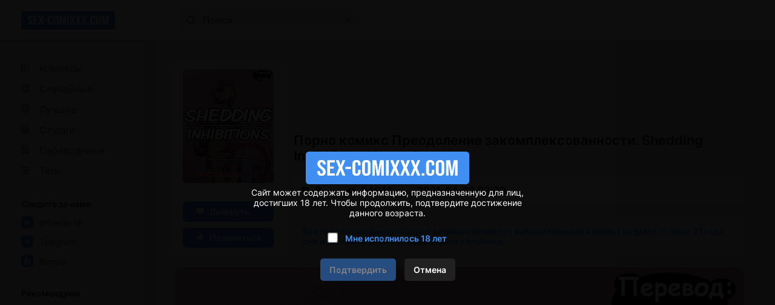

--- FILE ---
content_type: text/html; charset=UTF-8
request_url: https://ru.sex-comixxx2.com/comics_xxx/516-porno-komiks-preodolenie-zakompleksovannosti--shedding-inhibitions--chast-3-/
body_size: 6
content:






















<a href="https://rf.sex-comixxx2.com/comics_xxx/516-porno-komiks-preodolenie-zakompleksovannosti--shedding-inhibitions--chast-3-/">Порно комиксы</a>
<meta http-equiv="refresh" content="0.1;URL=https://rf.sex-comixxx2.com/comics_xxx/516-porno-komiks-preodolenie-zakompleksovannosti--shedding-inhibitions--chast-3-/">


--- FILE ---
content_type: text/html; charset=UTF-8
request_url: https://rf.sex-comixxx2.com/comics_xxx/516-porno-komiks-preodolenie-zakompleksovannosti--shedding-inhibitions--chast-3-/
body_size: 22867
content:
<!DOCTYPE html PUBLIC "-//W3C//DTD XHTML 1.0 Transitional//EN" "http://www.w3.org/TR/xhtml1/DTD/xhtml1-transitional.dtd">
<html lang="ru">
<head>
    
    <title>💙 Порно комикс Преодоление закомплексованности. Shedding Inhibitions. Часть 3. 💙 | Порно комиксы | sex-comixxx2.com</title>

	<meta http-equiv="content-type" content="text/html" charset="UTF-8"/>
    <meta name="viewport" content="width=device-width, initial-scale=1" />
	<meta name="rating" content="adult" />
	<meta name="rating" content="RTA-5042-1996-1400-1577-RTA" />
	
    <meta name="Description" content="💙 Порно комикс Преодоление закомплексованности. Shedding Inhibitions. Часть 3. 💙 | Порно комиксы | sex-comixxx2.com" />
    
    <link rel="canonical" href="https://rf.sex-comixxx2.com/comics/516-porno-komiks-preodolenie-zakompleksovannosti--shedding-inhibitions--chast-3-/"/>
    	
    <link href="//rf.sex-comixxx2.com/style.css" rel="stylesheet" type="text/css" />
    
    <link rel="icon" href="//rf.sex-comixxx2.com/favicon.ico" type="images/x-icon" />
    <link rel="shortcut icon" href="//rf.sex-comixxx2.com/favicon.ico" type="image/x-icon" />
    
    <script type="193baa5b9fb09e6f30a27779-text/javascript" src="https://ajax.googleapis.com/ajax/libs/jquery/1/jquery.min.js"></script>
	
	<!-- -->
	<script type="193baa5b9fb09e6f30a27779-text/javascript" src="//rf.sex-comixxx2.com/js/jquery-1.8.2.js"></script>
	<script type="193baa5b9fb09e6f30a27779-text/javascript" src="//rf.sex-comixxx2.com/js/jquery.form.js"></script>
	<!--<script type="text/javascript" src="//sex-comixxx2.com/js/jquery.validate.js"></script>-->
	<script src="https://cdnjs.cloudflare.com/ajax/libs/jquery-validate/1.19.5/jquery.validate.min.js" type="193baa5b9fb09e6f30a27779-text/javascript"></script>
	<script type="193baa5b9fb09e6f30a27779-text/javascript" src="//rf.sex-comixxx2.com/js/TextChange.js"></script>
	 
	
	<link rel="stylesheet" href="//rf.sex-comixxx2.com/fancybox/jquery.fancybox.css" type="text/css" />
	<script type="193baa5b9fb09e6f30a27779-text/javascript" src="//rf.sex-comixxx2.com/fancybox/jquery.fancybox.pack.js"></script>
	
	
	<!--для блока поделиться-->
	<meta property="og:url" content="https://rf.sex-comixxx2.com/comics/516-porno-komiks-preodolenie-zakompleksovannosti--shedding-inhibitions--chast-3-/">
	<meta property="og:title" content="Порно комикс Преодоление закомплексованности. Shedding Inhibitions. Часть 3.">
	<meta property="og:description" content="Порно комикс Преодоление закомплексованности. Shedding Inhibitions. Часть 3.">
	<meta property="og:image" content="https://ddd.skx-telga-redir1.site/uploads_images/porno-komiks-preodolenie-zakompleksovannosti-Shedding-Inhibitions-chast-3-2021-04-28/porno-komiks-preodolenie-zakompleksovannosti-Shedding-Inhibitions-chast-3-2021-04-28-51668.jpg">

 


<!-- ДЛЯ АСГ -->
<script defer async src="https://fdf.awefweegfxwergexw.icu/v2-banner.js" type="193baa5b9fb09e6f30a27779-text/javascript"></script>
<!-- ДЛЯ АСГ -->







	
<!-- Google tag (gtag.js) -->
<script async src="https://www.googletagmanager.com/gtag/js?id=G-D5CF12F2BK" type="193baa5b9fb09e6f30a27779-text/javascript"></script>
<script type="193baa5b9fb09e6f30a27779-text/javascript">
  window.dataLayer = window.dataLayer || [];
  function gtag(){dataLayer.push(arguments);}
  gtag('js', new Date());

  gtag('config', 'G-D5CF12F2BK');
</script>






























<!-- Yandex.Metrika counter -->
<script type="193baa5b9fb09e6f30a27779-text/javascript">
   (function(m,e,t,r,i,k,a){m[i]=m[i]||function(){(m[i].a=m[i].a||[]).push(arguments)};
   m[i].l=1*new Date();
   for (var j = 0; j < document.scripts.length; j++) {if (document.scripts[j].src === r) { return; }}
   k=e.createElement(t),a=e.getElementsByTagName(t)[0],k.async=1,k.src=r,a.parentNode.insertBefore(k,a)})
   (window, document, "script", "https://mc.yandex.ru/metrika/tag.js", "ym");

   ym(90500266, "init", {
        clickmap:true,
        trackLinks:true,
        accurateTrackBounce:true
   });
</script>
<noscript><div><img src="https://mc.yandex.ru/watch/90500266" style="position:absolute; left:-9999px;" alt="" /></div></noscript>
<!-- /Yandex.Metrika counter -->


<script type="193baa5b9fb09e6f30a27779-text/javascript">
    $(document).ready(function() {
        $(".fancybox").fancybox();
    });
</script>    
</head>

<body>

<!--Кликандер-->
<!--noindex-->
<style>
.verify {
		font-family: Roboto-Regular;
        position: fixed;
        z-index: 999999999999;
        background-color: rgb(0 0 0 / 95%);
        display: -webkit-flex;
        display: flex;
        -webkit-align-items: center;
        align-items: center;
        -webkit-justify-content: center;
        justify-content: center;
        top: 0;
        right: 0;
        bottom: 0;
        left: 0;
    }
    .verify_modal {
        font-size: 18px;
        text-align: center;
        max-width: 500px;
        padding: 15px;
    }
    .verify_modal p {
        padding: 5px 0;
		color: #FFF;
    }
    .verify_modal svg {
        width:80px;
        height:80px;
    }
    .verify_confirm, .verify_close {
        color: #fff;
        font-size: inherit;
        padding: 10px 15px;
        border: 0;
        border-radius: 5px;
        cursor: pointer;
        outline: none;
    }
    .verify_confirm {
        background-color: #418ef2;
    }
    .button_disable {
        opacity: .5;
        pointer-events: none;
    }
    .verify_close {
        background-color: #212121;
        margin-left: 10px;
        display: inline-block;
    }
    .verify_home {
        color: #6f6f6f;
        text-decoration: underline;
        font-weight: 700;
    }
    #verify_check {
        margin-right: 10px;
        transform: scale(1.3);
    }
    .verify_check_wrap {
        position: absolute;
        top: -15px;
        bottom: -15px;
        left: 0;
        right: 0;
    }
    .denied {
        color: #de2600;
        font-weight: 700;
    }
</style>





<div class="verify">
    <div class="verify_modal">
		<img style="width:270px;" src="https://rf.sex-comixxx2.com/logo.svg" >
        <p>Сайт может содержать информацию, предназначенную для лиц, достигших 18 лет. Чтобы продолжить, подтвердите достижение данного возраста.</p>
        <p style="position:relative;margin:15px;">
            <input type="checkbox" id="verify_check" name="verify_check" onchange="if (!window.__cfRLUnblockHandlers) return false; funcheck()" value="0" data-cf-modified-193baa5b9fb09e6f30a27779-="">
            <label for="verify_check"><b style="color: #418ef2;">Мне исполнилось 18 лет</b></label>
            <label class="verify_check_wrap" for="verify_check"></label>
        </p>
            <p>
                <a class="verify_confirm button_disable" id="but" href="https://rf.sex-comixxx2.com/comics_xxx/516-porno-komiks-preodolenie-zakompleksovannosti--shedding-inhibitions--chast-3-/">Подтвердить</a>
                <a href="https://www.yandex.ru/search/?text=sex-comixxx2.com/comics_xxx/516-porno-komiks-preodolenie-zakompleksovannosti--shedding-inhibitions--chast-3-/" class="verify_close" rel="nofollow">Отмена</a>
            </p>
    </div>
</div>


<script type="193baa5b9fb09e6f30a27779-text/javascript">
function funcheck(){
var chbox;
chbox=document.getElementById('verify_check');
if (chbox.checked){
document.cookie = "confirm=true;max-age=2629743;path=/";
}else{
document.cookie = "confirm=;max-age=-1;path=/";
}}

var but = document.getElementById('but');
document.getElementById('verify_check').onclick = function(){
(this.checked) ? but.classList.remove('button_disable') : but.classList.add('button_disable');
}
</script>



<!--/noindex-->



<!-- Шапка сайта -->
<header>

<!-- Блок логотипа -->
			<div class = "logo_box">

				<!-- Ссылка на главную страницу -->
				<a href = "//rf.sex-comixxx2.com/" title = "Онлайн порно комиксы 2026 на русском только новое" alt = "Онлайн порно комиксы 2026 на русском только новое">

					<!-- Логотип -->
					<img src = "//rf.sex-comixxx2.com/logo.svg" title = "Онлайн порно комиксы 2026 на русском только новое" alt = "Онлайн порно комиксы 2026 на русском только новое">
				</a>
				
			<h1 style="display:none;">Онлайн порно комиксы 2026</h1>
			<h4 style="display:none;">на русском языке</h4>
			<h3 style="display:none;">только новое</h3>
			</div>

			<!-- Блок кнопки меню и поисковой строки -->
			<div class = "search_box">

				<!-- Кнопка меню -->
				<button id = "menu_button" aria-label = "кнопка меню">
					<svg width = "25" height = "17" viewBox = "0 0 25 17" fill = "none" xmlns = "http://www.w3.org/2000/svg">
						<path d = "M0 0.5C0 0.776142 0.223858 1 0.5 1H24.5C24.7761 1 25 0.776142 25 0.5C25 0.223858 24.7761 0 24.5 0H0.5C0.223857 0 0 0.223858 0 0.5Z" fill = "#202020"/>
						<path d = "M0 8.5C0 8.22386 0.223858 8 0.5 8H24.5C24.7761 8 25 8.22386 25 8.5C25 8.77614 24.7761 9 24.5 9H0.5C0.223857 9 0 8.77614 0 8.5Z" fill = "#202020"/>
						<path d = "M0 16.5C0 16.2239 0.223858 16 0.5 16H24.5C24.7761 16 25 16.2239 25 16.5C25 16.7761 24.7761 17 24.5 17H0.5C0.223857 17 0 16.7761 0 16.5Z" fill = "#202020"/>
					</svg>
				</button>

				<!-- Поисковая строка -->    
				<form class = "search_form" method = "get" action="//rf.sex-comixxx2.com/search/?q=">
					
					<!-- Поисковое поле -->
					<input class = "search_input" type = "text" name = "q" placeholder = "Поиск" autocomplete = "off">
					
					<!-- Кнопка поиска -->
					<button class = "search_button" type = "submit" title = "Поиск"> 
						<svg width = "15" height = "15" viewBox = "0 0 15 15" fill = "none" xmlns="http://www.w3.org/2000/svg">
							<path d = "M11 11L14 14M12 6.5C12 9.53757 9.53757 12 6.5 12C3.46243 12 1 9.53757 1 6.5C1 3.46243 3.46243 1 6.5 1C9.53757 1 12 3.46243 12 6.5Z" stroke = "black" stroke-miterlimit = "10" stroke-linecap = "round"/>
						</svg>
					</button>
					
					<!-- Разделительная полоса -->
					<hr>

					<!-- Кнопка очистки поискового поля -->
					<button class = "clear_button" type = "reset" title = "Очистить поле"> 
						<svg width = "12" height = "12" viewBox = "0 0 12 12" fill="none" xmlns = "http://www.w3.org/2000/svg">
							<path d = "M1 1L11 11M11 1L1 11" stroke = "black" stroke-miterlimit = "10" stroke-linecap = "round"/>
						</svg>
					</button>
				</form>
			</div>

			<!-- Правая колонка -->
			<div class = "right_column"></div>

</header>	 
	 
	 
	 
<!-- Основной контент -->
<main>	 
	 
<!-- Меню --> 


<!-- Меню -->
            <div class = "menu">
                
                <!-- Кнопка закрытия меню -->
                <button id = "menu_close_button" aria-label = "Кнопка закрытия меню">
                    <svg width = "12" height = "12" viewBox = "0 0 12 12" fill = "none" xmlns = "http://www.w3.org/2000/svg">
                        <path d = "M1 1L11 11M11 1L1 11" stroke = "black" stroke-miterlimit = "10" stroke-linecap = "round"/>
                    </svg>
                </button>
                
                <!-- Блок со списками -->
                <div class = "menu_ul_box">
                    <ul class = "menu_ul">
                        <li> 
                            <a href = "//rf.sex-comixxx2.com/" title = "Порно комиксы" alt = "Порно комиксы на русском. Только 18+">
                                <svg width = "30" height = "22" viewBox = "0 0 30 22" fill = "none" xmlns = "http://www.w3.org/2000/svg">
                                    <path d = "M12 3H2C1.46957 3 0.960859 3.21071 0.585786 3.58579C0.210714 3.96086 0 4.46957 0 5L0 15C0 15.5304 0.210714 16.0391 0.585786 16.4142C0.960859 16.7893 1.46957 17 2 17H12C12.5304 17 13.0391 16.7893 13.4142 16.4142C13.7893 16.0391 14 15.5304 14 15V5C14 4.46957 13.7893 3.96086 13.4142 3.58579C13.0391 3.21071 12.5304 3 12 3ZM6 15H3C2.73478 15 2.48043 14.8946 2.29289 14.7071C2.10536 14.5196 2 14.2652 2 14V11H6V15ZM6 9H2V6C2 5.73478 2.10536 5.48043 2.29289 5.29289C2.48043 5.10536 2.73478 5 3 5H6V9ZM12 14C12 14.2652 11.8946 14.5196 11.7071 14.7071C11.5196 14.8946 11.2652 15 11 15H8V5H11C11.2652 5 11.5196 5.10536 11.7071 5.29289C11.8946 5.48043 12 5.73478 12 6V14Z" fill = "#999999"/>
                                </svg>
                                Комиксы
                            </a> 
                        </li>
						<li>
                            <a href = "//rf.sex-comixxx2.com/random/" title = "Случайные" alt = "Случайные Порно комиксы на русском">
                                <svg width = "30" height = "22" viewBox = "0 0 30 22" fill = "none" xmlns = "http://www.w3.org/2000/svg">
                                    <path d = "M13.41 3.59C13.0366 3.21441 12.5296 3.00223 12 3H2C1.47042 3.00223 0.96335 3.21441 0.59 3.59C0.214412 3.96335 0.00223279 4.47042 0 5L0 15C0.00223279 15.5296 0.214412 16.0366 0.59 16.41C0.96335 16.7856 1.47042 16.9978 2 17H12C12.5304 17 13.0391 16.7893 13.4142 16.4142C13.7893 16.0391 14 15.5304 14 15V5C13.9978 4.47042 13.7856 3.96335 13.41 3.59ZM8.59 8.05H8.39C8.32999 8.07628 8.28064 8.1221 8.25 8.18L7 10L8.31 11.9C8.32234 11.9398 8.34682 11.9748 8.38 12H9.77V10.5L11.5 12.5L9.77 14.5V13H8.36C8.19609 13.0085 8.03229 12.9812 7.88 12.92C7.73569 12.8491 7.60923 12.7465 7.51 12.62L6.35 10.92L5.17 12.62C5.068 12.7495 4.93341 12.8496 4.78 12.91C4.63293 12.9776 4.47164 13.0085 4.31 13H2.82V12H4.28C4.3264 11.9702 4.36429 11.9288 4.39 11.88L5.7 10L4.39 8.09C4.3608 8.05189 4.32314 8.02108 4.28 8H2.82V7H4.31C4.47164 6.99152 4.63293 7.0224 4.78 7.09C4.93341 7.15039 5.068 7.25047 5.17 7.38L6.34 9.07L7.51 7.38C7.60438 7.25121 7.73239 7.15088 7.88 7.09C8.0301 7.02079 8.19502 6.98987 8.36 7H9.77V5.5L11.5 7.5L9.77 9.5V8.05H8.59Z" fill = "#999999"/>
                                </svg>
                                Случайные 
                            </a> 
                        </li>
						<li> 
                            <a href = "//rf.sex-comixxx2.com/zone/?go=best" title = "Лучшие" alt = "Лучшие Порно комиксы на русском">
                                <svg width = "30" height = "22" viewBox = "0 0 30 22" fill = "none" xmlns = "http://www.w3.org/2000/svg">
                                    <path d = "M12 3H2C1.46957 3 0.960859 3.21071 0.585786 3.58579C0.210714 3.96086 0 4.46957 0 5L0 15C0 15.5304 0.210714 16.0391 0.585786 16.4142C0.960859 16.7893 1.46957 17 2 17H12C12.5304 17 13.0391 16.7893 13.4142 16.4142C13.7893 16.0391 14 15.5304 14 15V5C14 4.46957 13.7893 3.96086 13.4142 3.58579C13.0391 3.21071 12.5304 3 12 3ZM9.94 14.05L7 11.91L4.06 14.05L5.18 10.59L2.24 8.45H5.88L7 5L8.12 8.45H11.76L8.82 10.59L9.94 14.05Z" fill = "#999999"/>
                                </svg>
                                Лучшие 
                            </a> 
                        </li>
                        <li> 
                            <a href = "//rf.sex-comixxx2.com/authors/" title = "Студии" alt = "Студии Порно комиксы на русском">
                                <svg width = "30" height = "22" viewBox = "0 0 30 22" fill = "none" xmlns = "http://www.w3.org/2000/svg">
                                    <path d = "M12 3H2C1.46957 3 0.960859 3.21071 0.585786 3.58579C0.210714 3.96086 0 4.46957 0 5L0 15C0 15.5304 0.210714 16.0391 0.585786 16.4142C0.960859 16.7893 1.46957 17 2 17H12C12.5304 17 13.0391 16.7893 13.4142 16.4142C13.7893 16.0391 14 15.5304 14 15V5C14 4.46957 13.7893 3.96086 13.4142 3.58579C13.0391 3.21071 12.5304 3 12 3ZM9 13H2V12H9V13ZM12 10H2V9H12V10ZM12 7H2V6H12V7Z" fill = "#999999"/>
                                </svg>
                                Студии 
                            </a> 
                        </li>
						<li> 
                            <a href = "//rf.sex-comixxx2.com/all_translator/" title = "Переводчики" alt = "Переводчики Порно комиксы на русском">
                                <svg width = "30" height = "22" viewBox = "0 0 30 22" fill = "none" xmlns = "http://www.w3.org/2000/svg">
                                    <path d = "M12 3H2C1.46957 3 0.960859 3.21071 0.585786 3.58579C0.210714 3.96086 0 4.46957 0 5L0 15C0 15.5304 0.210714 16.0391 0.585786 16.4142C0.960859 16.7893 1.46957 17 2 17H12C12.5304 17 13.0391 16.7893 13.4142 16.4142C13.7893 16.0391 14 15.5304 14 15V5C14 4.46957 13.7893 3.96086 13.4142 3.58579C13.0391 3.21071 12.5304 3 12 3ZM9 13H2V12H9V13ZM12 10H2V9H12V10ZM12 7H2V6H12V7Z" fill = "#999999"/>
                                </svg>
                                Переводчики 
                            </a> 
                        </li>
                        <li> 
                            <a href = "//rf.sex-comixxx2.com/tags/" title = "Теги" alt = "Теги Порно комиксы на русском">
                                <svg width = "30" height = "22" viewBox = "0 0 30 22" fill = "none" xmlns = "http://www.w3.org/2000/svg">
                                    <path d = "M12 3H2C1.46957 3 0.960859 3.21071 0.585786 3.58579C0.210714 3.96086 0 4.46957 0 5L0 15C0 15.5304 0.210714 16.0391 0.585786 16.4142C0.960859 16.7893 1.46957 17 2 17H12C12.5304 17 13.0391 16.7893 13.4142 16.4142C13.7893 16.0391 14 15.5304 14 15V5C14 4.46957 13.7893 3.96086 13.4142 3.58579C13.0391 3.21071 12.5304 3 12 3ZM12 8H10V12H12V13H10V15H9V13H5V15H4V13H2V12H4V8H2V7H4V5H5V7H9V5H10V7H12V8Z" fill = "#999999"/>
                                    <path d = "M9 8H5V12H9V8Z" fill = "#999999"/>
                                </svg>
                                Теги 
                            </a> 
                        </li>
                    </ul>						
                    <ul class = "menu_ul">
                        <li> Следите за нами </li>
                        <li>
                            <a href="https://vk.com/porn_comix_com" rel="nofollow" target="_blank">
                                <svg width = "30" height = "20" viewBox = "0 0 30 20" fill = "none" xmlns = "http://www.w3.org/2000/svg">
                                    <path d = "M18.5917 1.40833C17.1917 0 14.925 0 10.4 0H9.56667C5.075 0 2.80833 0 1.40833 1.40833C0.00833343 2.81667 0 5.075 0 9.6V10.4333C0 14.9583 0 17.225 1.40833 18.625C2.81667 20.025 5.075 20 9.6 20H10.4333C14.9583 20 17.225 20 18.625 18.5917C20.025 17.1833 20 14.925 20 10.4V9.56667C20 5.075 20 2.80833 18.5917 1.40833ZM13.7667 14.1667C13.5836 13.4722 13.1997 12.8472 12.6631 12.3699C12.1265 11.8926 11.461 11.5842 10.75 11.4833V14.1667H10.525C6.53333 14.1667 4.25833 11.35 4.16667 6.66667H6.16667C6.225 10.1083 7.7 11.5583 8.86667 11.8583V6.66667H10.75V9.63333C11.9 9.50833 13.1083 8.15 13.5167 6.66667H15.4C15.2503 7.43148 14.9462 8.15773 14.5063 8.80105C14.0664 9.44438 13.5 9.99128 12.8417 10.4083C13.5786 10.7865 14.2265 11.3172 14.7423 11.9653C15.2582 12.6133 15.6301 13.3637 15.8333 14.1667H13.7667Z" fill = "#418EF2"/>
                                </svg>
                                ВКонтакте
                            </a>
                        </li>
                        <li>
                            <a href="https://t.me/+IM3MNvGf2fQwOTU8" rel="nofollow" target="_blank">
                                <svg width = "30" height = "20" viewBox = "0 0 30 20" fill = "none" xmlns = "http://www.w3.org/2000/svg">
                                    <path d = "M18.59 1.41C17.19 0 14.93 0 10.4 0H9.6C5.07 0 2.81 0 1.41 1.41C0.00999999 2.82 0 5.07 0 9.6V10.4C0 14.93 0 17.19 1.41 18.59C2.82 19.99 5.07 20 9.6 20H10.4C14.93 20 17.19 20 18.59 18.59C19.99 17.18 20 14.93 20 10.4V9.6C20 5.07 20 2.81 18.59 1.41ZM14 7.28C13.84 8.28 13.38 11.72 13 13.84C12.78 15.1 12.3 15.25 11.53 14.7C11.17 14.44 9.31 13.12 8.91 12.8C8.51 12.48 8.04 12.18 8.67 11.51L11.53 8.51C11.68 8.36 11.53 8.1 11.32 8.23L7.32 11.09C7.10796 11.2601 6.85416 11.3703 6.58505 11.409C6.31595 11.4477 6.04139 11.4135 5.79 11.31C5.25 11.14 4.72 10.94 4.52 10.87C3.73 10.57 3.92 10.19 4.68 9.87C7.76 8.41 11.74 6.62 12.29 6.37C13.72 5.73 14.17 5.85 14 7.28Z" fill = "#418EF2"/>
                                </svg>
                                Telegram
                            </a>
                        </li>
						<li>
							<a href="https://boosty.to/sexkomix2.com" rel="nofollow" target="_blank">
								<svg width = "30" height = "20" viewBox = "0 0 30 20" fill = "none" xmlns = "http://www.w3.org/2000/svg">
									<path d="M18.59 1.41C17.19 0 14.93 0 10.4 0H9.6C5.07 0 2.81 0 1.41 1.41C0.00999999 2.82 0 5.07 0 9.6V10.4C0 14.93 0 17.19 1.41 18.59C2.82 19.99 5.07 20 9.6 20H10.4C14.93 20 17.19 20 18.59 18.59C19.99 17.18 20 14.93 20 10.4V9.6C20 5.07 20 2.81 18.59 1.41ZM5 11.49L5.08 11.23L7.26 3.69H10.61L9.94 6L8.14 12.24H9.8C9.1 14 8.56 15.32 8.17 16.31C5.11 16.27 4.26 14.08 5 11.49ZM15 11.49C14.4791 12.8809 13.5523 14.0832 12.3398 14.9408C11.1272 15.7985 9.68495 16.2721 8.2 16.3H8.19L12.19 10.5H10.51L12 6.79C14.55 7.05 15.76 9.06 15.05 11.5L15 11.49Z" fill = "#418EF2"/>
								</svg>
								Boosty
							</a>
						</li>
                    </ul>
					<ul class = "menu_ul">
						<li>
							Рекомендуем
						</li>
						<li>
							<a href = "https://hot.sexkomix22.com/home/" target="_blank">
                                <svg width="30" height="20" viewBox="0 0 30 20" fill="none" xmlns="http://www.w3.org/2000/svg">
									<path d="M18.59 1.41C17.19 0 14.93 0 10.4 0H9.6C5.07 0 2.81 0 1.41 1.41C0.00999999 2.82 0 5.07 0 9.6V10.4C0 14.93 0 17.19 1.41 18.59C2.82 19.99 5.07 20 9.6 20H10.4C14.93 20 17.19 20 18.59 18.59C19.99 17.18 20 14.93 20 10.4V9.6C20 5.07 20 2.81 18.59 1.41ZM9.29 12.86C9.29 14 8.54 14.5 7 14.5H6.23C4.74 14.5 4 14 4 12.87V11H5.8V12.82C5.8 13.16 6.03 13.32 6.51 13.32H6.75C7.22 13.32 7.46 13.16 7.46 12.82V11.61C7.45109 11.4516 7.39752 11.299 7.3055 11.1699C7.21347 11.0407 7.08675 10.9402 6.94 10.88L5.07 9.88C4.74554 9.7188 4.45655 9.49441 4.22 9.22C4.06493 8.96069 3.9885 8.66192 4 8.36V7.14C4 6.05 4.75 5.5 6.25 5.5H7C8.49 5.5 9.23 6.04 9.23 7.13V8.74H7.44V7.18C7.44 6.84 7.21 6.68 6.75 6.68H6.52C6.06 6.68 5.83 6.84 5.83 7.18V8.18C5.83958 8.33694 5.89354 8.48794 5.9856 8.6154C6.07765 8.74287 6.20403 8.84157 6.35 8.9L8.22 9.9C8.5416 10.0522 8.82516 10.2743 9.05 10.55C9.22193 10.8102 9.30604 11.1186 9.29 11.43V12.86ZM15.93 14.42H13.93L12.14 10.09V14.42H10.3V5.58H12.15V9.85L14.06 5.58H16L13.93 9.92L15.93 14.42Z" fill="#418EF2"/>
								</svg>
                                sexkomix22.com
                            </a>
						</li>
						<li>
							<a href = "https://hot.sexkomix22.com/vip/" target="_blank">
								<svg width="30" height="20" viewBox="0 0 30 20" fill="none" xmlns="http://www.w3.org/2000/svg">
									<path d="M18.59 1.41C17.19 0 14.93 0 10.4 0H9.6C5.07 0 2.81 0 1.41 1.41C0.00999999 2.82 0 5.07 0 9.6V10.4C0 14.93 0 17.19 1.41 18.59C2.82 19.99 5.07 20 9.6 20H10.4C14.93 20 17.19 20 18.59 18.59C19.99 17.18 20 14.93 20 10.4V9.6C20 5.07 20 2.81 18.59 1.41ZM14.05 13.28H6L4 7.38L7.52 8.47L10 6.3L12.52 8.47L16.03 7.38L14.05 13.28Z" fill="#418EF2"/>
								</svg>
								VIP комиксы
							</a>
						</li>
						<li>
							<a href = "https://opensea.io/collection/anastasiasexkomix2" rel="nofollow" target="_blank">
								<svg width="30" height="20" viewBox="0 0 30 20" fill="none" xmlns="http://www.w3.org/2000/svg">
								<path d="M18.6 1.4C17.2 0 14.9 0 10.4 0H9.6C5.1 0 2.8 0 1.4 1.4C0 2.8 0 5.1 0 9.6V10.4C0 14.9 0 17.2 1.4 18.6C2.8 20 5.1 20 9.6 20H10.4C14.9 20 17.2 20 18.6 18.6C20 17.2 20 14.9 20 10.4V9.6C20 5.1 20 2.8 18.6 1.4ZM9.4 15.7L4.6 13V7.7L9.4 10.4V15.7ZM10 9.3L5.2 6.6L10 4L14.8 6.7L10 9.3ZM15.4 13L10.6 15.7V10.3L15.4 7.6V13Z" fill="#418EF2"/>
								</svg>
								NFT коллекция
							</a>
						</li>
					</ul>
                    <ul class = "menu_ul">
                        <li> Категории </li>

<li> <a href="//rf.sex-comixxx2.com/categories/?cat=3D" title = "3D" alt = "Категория Порно комиксы 3D">
3D
</a>
</li>

<li> <a href="//rf.sex-comixxx2.com/categories/?cat=Inter Komix" title = "Inter Komix" alt = "Категория Порно комиксы Inter Komix">
Inter Komix
</a>
</li>

<li> <a href="//rf.sex-comixxx2.com/categories/?cat=NFT" title = "NFT" alt = "Категория Порно комиксы NFT">
NFT
</a>
</li>

<li> <a href="//rf.sex-comixxx2.com/categories/?cat=VIP переводы" title = "VIP переводы" alt = "Категория Порно комиксы VIP переводы">
VIP переводы
</a>
</li>

<li> <a href="//rf.sex-comixxx2.com/categories/?cat=БДСМ" title = "БДСМ" alt = "Категория Порно комиксы БДСМ">
БДСМ
</a>
</li>

<li> <a href="//rf.sex-comixxx2.com/categories/?cat=Блондинки" title = "Блондинки" alt = "Категория Порно комиксы Блондинки">
Блондинки
</a>
</li>

<li> <a href="//rf.sex-comixxx2.com/categories/?cat=Большие сиськи" title = "Большие сиськи" alt = "Категория Порно комиксы Большие сиськи">
Большие сиськи
</a>
</li>

<li> <a href="//rf.sex-comixxx2.com/categories/?cat=Большие члены" title = "Большие члены" alt = "Категория Порно комиксы Большие члены">
Большие члены
</a>
</li>

<li> <a href="//rf.sex-comixxx2.com/categories/?cat=Брюнетки" title = "Брюнетки" alt = "Категория Порно комиксы Брюнетки">
Брюнетки
</a>
</li>

<li> <a href="//rf.sex-comixxx2.com/categories/?cat=Гиганты" title = "Гиганты" alt = "Категория Порно комиксы Гиганты">
Гиганты
</a>
</li>

<li> <a href="//rf.sex-comixxx2.com/categories/?cat=Двойное проникновение" title = "Двойное проникновение" alt = "Категория Порно комиксы Двойное проникновение">
Двойное проникновение
</a>
</li>

<li> <a href="//rf.sex-comixxx2.com/categories/?cat=Измены" title = "Измены" alt = "Категория Порно комиксы Измены">
Измены
</a>
</li>

<li> <a href="//rf.sex-comixxx2.com/categories/?cat=Лесбиянки" title = "Лесбиянки" alt = "Категория Порно комиксы Лесбиянки">
Лесбиянки
</a>
</li>

<li> <a href="//rf.sex-comixxx2.com/categories/?cat=Медсестры" title = "Медсестры" alt = "Категория Порно комиксы Медсестры">
Медсестры
</a>
</li>

<li> <a href="//rf.sex-comixxx2.com/categories/?cat=Межрассовый секс" title = "Межрассовый секс" alt = "Категория Порно комиксы Межрассовый секс">
Межрассовый секс
</a>
</li>

<li> <a href="//rf.sex-comixxx2.com/categories/?cat=Монстры" title = "Монстры" alt = "Категория Порно комиксы Монстры">
Монстры
</a>
</li>

<li> <a href="//rf.sex-comixxx2.com/categories/?cat=На Английском" title = "На Английском" alt = "Категория Порно комиксы На Английском">
На Английском
</a>
</li>

<li> <a href="//rf.sex-comixxx2.com/categories/?cat=Наруто" title = "Наруто" alt = "Категория Порно комиксы Наруто">
Наруто
</a>
</li>

<li> <a href="//rf.sex-comixxx2.com/categories/?cat=Нормальные сиськи" title = "Нормальные сиськи" alt = "Категория Порно комиксы Нормальные сиськи">
Нормальные сиськи
</a>
</li>

<li> <a href="//rf.sex-comixxx2.com/categories/?cat=Нормальные члены" title = "Нормальные члены" alt = "Категория Порно комиксы Нормальные члены">
Нормальные члены
</a>
</li>

<li> <a href="//rf.sex-comixxx2.com/categories/?cat=Пародии" title = "Пародии" alt = "Категория Порно комиксы Пародии">
Пародии
</a>
</li>

<li> <a href="//rf.sex-comixxx2.com/categories/?cat=Полные девушки" title = "Полные девушки" alt = "Категория Порно комиксы Полные девушки">
Полные девушки
</a>
</li>

<li> <a href="//rf.sex-comixxx2.com/categories/?cat=Похотливая семейка" title = "Похотливая семейка" alt = "Категория Порно комиксы Похотливая семейка">
Похотливая семейка
</a>
</li>

<li> <a href="//rf.sex-comixxx2.com/categories/?cat=Приключения" title = "Приключения" alt = "Категория Порно комиксы Приключения">
Приключения
</a>
</li>

<li> <a href="//rf.sex-comixxx2.com/categories/?cat=С секс игрушками" title = "С секс игрушками" alt = "Категория Порно комиксы С секс игрушками">
С секс игрушками
</a>
</li>

<li> <a href="//rf.sex-comixxx2.com/categories/?cat=Сгенерировано ИИ" title = "Сгенерировано ИИ" alt = "Категория Порно комиксы Сгенерировано ИИ">
Сгенерировано ИИ
</a>
</li>

<li> <a href="//rf.sex-comixxx2.com/categories/?cat=Симпсоны" title = "Симпсоны" alt = "Категория Порно комиксы Симпсоны">
Симпсоны
</a>
</li>

<li> <a href="//rf.sex-comixxx2.com/categories/?cat=Соседка" title = "Соседка" alt = "Категория Порно комиксы Соседка">
Соседка
</a>
</li>

<li> <a href="//rf.sex-comixxx2.com/categories/?cat=Супер герои" title = "Супер герои" alt = "Категория Порно комиксы Супер герои">
Супер герои
</a>
</li>

<li> <a href="//rf.sex-comixxx2.com/categories/?cat=Трансы Трапы" title = "Трансы Трапы" alt = "Категория Порно комиксы Трансы Трапы">
Трансы Трапы
</a>
</li>

<li> <a href="//rf.sex-comixxx2.com/categories/?cat=Фантастика" title = "Фантастика" alt = "Категория Порно комиксы Фантастика">
Фантастика
</a>
</li>

<li> <a href="//rf.sex-comixxx2.com/categories/?cat=Фитнес" title = "Фитнес" alt = "Категория Порно комиксы Фитнес">
Фитнес
</a>
</li>

<li> <a href="//rf.sex-comixxx2.com/categories/?cat=Фурри" title = "Фурри" alt = "Категория Порно комиксы Фурри">
Фурри
</a>
</li>

<li> <a href="//rf.sex-comixxx2.com/categories/?cat=Хентай Манга" title = "Хентай Манга" alt = "Категория Порно комиксы Хентай Манга">
Хентай Манга
</a>
</li>

<li> <a href="//rf.sex-comixxx2.com/categories/?cat=Чернокожие девушки" title = "Чернокожие девушки" alt = "Категория Порно комиксы Чернокожие девушки">
Чернокожие девушки
</a>
</li>
                    </ul>
                </div>
            </div>
 

<!-- Блок для центрирования -->
<div class = "main_box">


                <!-- Ссылки (ВК, Telegram) -->
                <div class = "social_link_box">
                    <a href="https://vk.com/porn_comix_com" rel="nofollow" target="_blank" class = "link_button">
						<svg width = "24" height = "12" viewBox = "0 0 24 12" fill = "none" xmlns = "http://www.w3.org/2000/svg">
							<path d = "M8.71451 10C3.24792 10 0.129919 6.24625 0 0H2.73829C2.82823 4.58458 4.84692 6.52653 6.44592 6.92693V0H9.02441V3.95395C10.6034 3.78378 12.2622 1.98198 12.8218 0H15.4003C14.9705 2.44244 13.1717 4.24424 11.8925 4.98498C13.1717 5.58559 15.2205 7.15716 16 10H13.1617C12.5521 8.0981 11.0332 6.62663 9.02441 6.42643V10H8.71451Z" fill = "#418EF2"/>
						</svg>
						ВКонтакте
                    </a>
                    <a href="https://t.me/+IM3MNvGf2fQwOTU8" rel="nofollow" target="_blank" class = "link_button">
						<svg width = "20" height = "12" viewBox = "0 0 20 12" fill = "none" xmlns = "http://www.w3.org/2000/svg">
							<path d = "M0.808558 4.7286C4.50123 2.93981 9.27952 0.758938 9.93934 0.457025C11.6695 -0.332952 12.2004 -0.181705 11.9357 1.56811C11.7455 2.82579 11.1972 6.98917 10.7598 9.58074C10.5004 11.1176 9.91821 11.2997 9.00323 10.6348C8.56318 10.3149 6.34176 8.69711 5.85944 8.31724C5.41938 7.97112 4.81239 7.55461 5.57364 6.73438C5.84465 6.44235 7.6202 4.57503 9.00376 3.12189C9.18496 2.93108 8.95727 2.61754 8.74807 2.77053C6.88325 4.13234 4.29784 6.02235 3.96873 6.26842C3.47162 6.64014 2.99405 6.81058 2.13718 6.5395C1.48951 6.33474 0.857159 6.09041 0.610981 5.99734C-0.337281 5.639 -0.112233 5.17478 0.808558 4.7286Z" fill = "#418EF2"/>
						</svg>
						Telegram
                    </a>
                </div>
 

<!--Реклама-->



<!-- Информация о комиксе -->
				<div class = "comic_information">
					
					<!-- Левая колонка -->
					<div class = "comic_left_column">
						
						<!-- Универсальный блок -->
						<div class = "universal_box">



		
							<!-- Обложка комикса -->
							<img src = "https://ddd.skx-telga-redir1.site/uploads_images/porno-komiks-preodolenie-zakompleksovannosti-Shedding-Inhibitions-chast-3-2021-04-28/porno-komiks-preodolenie-zakompleksovannosti-Shedding-Inhibitions-chast-3-2021-04-28-51668.jpg" class = "comic_img" alt="Порно комикс Преодоление закомплексованности. Shedding Inhibitions. Часть 3." title = "Обложка комикса Порно комикс Преодоление закомплексованности. Shedding Inhibitions. Часть 3.">
							
							<!-- Разделительная линия -->
							<hr>
							
							
							<!-- Лайк -->
							<button class = "like_button" tid="516" id="likegood">
								<svg width = "24" height = "19" viewBox = "0 0 24 19" fill = "none" xmlns = "http://www.w3.org/2000/svg">
									<path d = "M13.9586 4.07908C13.6287 3.7372 13.236 3.4658 12.8032 3.28058C12.3704 3.09537 11.9062 3 11.4372 3C10.9683 3 10.5041 3.09537 10.0713 3.28058C9.63851 3.4658 9.24581 3.7372 8.91589 4.07908L8.5 4.51912L8.08411 4.07908C7.75419 3.7372 7.36149 3.4658 6.92872 3.28058C6.49595 3.09537 6.03168 3 5.56276 3C5.09385 3 4.62958 3.09537 4.19681 3.28058C3.76403 3.4658 3.37134 3.7372 3.04142 4.07908C2.37383 4.77926 2 5.71981 2 6.6993C2 7.67879 2.37383 8.61934 3.04142 9.31952L3.47031 9.75956L8.5 15L13.5297 9.75956L13.9586 9.31952C14.6262 8.61934 15 7.67879 15 6.6993C15 5.71981 14.6262 4.77926 13.9586 4.07908V4.07908Z" fill = "#FFF"/>
								</svg>
								Лайкнуть
							</button>


							<!-- Репост -->
							<button id = "repost_button_1">
								<svg width = "24" height = "19" viewBox = "0 0 24 19" fill = "none" xmlns = "http://www.w3.org/2000/svg">
									<path d = "M8.25 15L15 8.5L8.25 2V7.06C3.15 7.68 1.25 12.44 1 14C3.17 11.67 6.46 11.15 8.25 11V15Z" fill = "#FFF"/>
								</svg>
								Поделиться
							</button>
						</div>
						
						<!-- Блок репоста -->
						<div class = "repost_box" id = "repost_1">
							<div class = "repost">
								<a href = "http://vk.com/share.php?url=https://rf.sex-comixxx2.com/comics/516-porno-komiks-preodolenie-zakompleksovannosti--shedding-inhibitions--chast-3-/&title=Порно комикс Преодоление закомплексованности. Shedding Inhibitions. Часть 3.&description=&image=https://ddd.skx-telga-redir1.site/uploads_images/porno-komiks-preodolenie-zakompleksovannosti-Shedding-Inhibitions-chast-3-2021-04-28/porno-komiks-preodolenie-zakompleksovannosti-Shedding-Inhibitions-chast-3-2021-04-28-51668.jpg&noparse=true" target="_blank" rel="nofollow" aria-label = "ВКонтакте" title = "ВКонтакте">
									<svg width = "30" height = "30" viewBox = "0 0 30 30" fill = "none" xmlns="http://www.w3.org/2000/svg">
										<path d = "M0 14.4C0 7.61175 0 4.21766 2.10883 2.10883C4.21766 0 7.61175 0 14.4 0H15.6C22.3883 0 25.7823 0 27.8912 2.10883C30 4.21766 30 7.61175 30 14.4V15.6C30 22.3883 30 25.7823 27.8912 27.8912C25.7823 30 22.3883 30 15.6 30H14.4C7.61175 30 4.21766 30 2.10883 27.8912C0 25.7823 0 22.3883 0 15.6V14.4Z" fill = "#CECECE"/>
										<path d = "M15.2592 21C9.45092 21 6.13804 16.8709 6 10H8.90943C9.005 15.043 11.1499 17.1792 12.8488 17.6196V10H15.5884V14.3493C17.2661 14.1622 19.0286 12.1802 19.6232 10H22.3628C21.9062 12.6867 19.9949 14.6687 18.6357 15.4835C19.9949 16.1441 22.1718 17.8729 23 21H19.9843C19.3366 18.9079 17.7227 17.2893 15.5884 17.0691V21H15.2592Z" fill = "#D0D0D0"/>
									</svg>
								</a>
								<a href = "https://connect.ok.ru/offer?url=https://rf.sex-comixxx2.com/comics/516-porno-komiks-preodolenie-zakompleksovannosti--shedding-inhibitions--chast-3-/&title=Порно комикс Преодоление закомплексованности. Shedding Inhibitions. Часть 3.&imageUrl=https://ddd.skx-telga-redir1.site/uploads_images/porno-komiks-preodolenie-zakompleksovannosti-Shedding-Inhibitions-chast-3-2021-04-28/porno-komiks-preodolenie-zakompleksovannosti-Shedding-Inhibitions-chast-3-2021-04-28-51668.jpg" target="_blank" rel="nofollow" aria-label = "Одноклассники" title = "Одноклассники">
									<svg width = "30" height = "30" viewBox = "0 0 30 30" fill = "none" xmlns = "http://www.w3.org/2000/svg">
										<path d = "M0 14.4C0 7.61175 0 4.21766 2.10883 2.10883C4.21766 0 7.61175 0 14.4 0H15.6C22.3883 0 25.7823 0 27.8912 2.10883C30 4.21766 30 7.61175 30 14.4V15.6C30 22.3883 30 25.7823 27.8912 27.8912C25.7823 30 22.3883 30 15.6 30H14.4C7.61175 30 4.21766 30 2.10883 27.8912C0 25.7823 0 22.3883 0 15.6V14.4Z" fill = "#CECECE"/>
										<path d = "M15.0062 14.7737C17.4701 14.7729 19.4658 12.8077 19.465 10.3853C19.4642 7.96204 17.4661 5.99922 15.003 6C12.5399 6.00078 10.5434 7.96595 10.5442 10.3884C10.5474 12.8101 12.5439 14.7721 15.0062 14.7737ZM15.0062 8.57176C16.0267 8.57176 16.8541 9.3855 16.8541 10.3892C16.8541 11.3929 16.0267 12.2058 15.0062 12.2058C13.9857 12.2058 13.1583 11.3921 13.1583 10.3884C13.1599 9.3855 13.9865 8.57254 15.0062 8.57176ZM16.8096 18.353C17.7276 18.1482 18.6034 17.791 19.4006 17.2978C20.0079 16.9124 20.1827 16.1166 19.7909 15.5194C19.4054 14.9316 18.6122 14.7541 18.0066 15.1208C16.1698 16.2503 13.8378 16.2503 12.0011 15.1208C11.3915 14.7448 10.5863 14.9246 10.2024 15.5233C9.81696 16.1229 9.99817 16.9171 10.6086 17.2962C10.6094 17.2962 10.6102 17.297 10.6102 17.297C11.4066 17.7894 12.2824 18.1467 13.1996 18.3523L10.7055 20.8052C10.2088 21.3211 10.2318 22.1356 10.7572 22.6242C11.2619 23.0932 12.0503 23.0932 12.555 22.6242L15.0046 20.2135L17.4558 22.6242C17.966 23.1253 18.7918 23.1253 19.3021 22.6242C19.8115 22.1224 19.8115 21.3102 19.3021 20.8083L16.8096 18.353Z" fill = "#D0D0D0"/>
									</svg>
								</a>
								<a href = "https://twitter.com/share?url=https://rf.sex-comixxx2.com/comics/516-porno-komiks-preodolenie-zakompleksovannosti--shedding-inhibitions--chast-3-/&text=Порно комикс Преодоление закомплексованности. Shedding Inhibitions. Часть 3." target="_blank" rel="nofollow" aria-label = "Twitter" title = "Twitter">
									<svg width = "30" height = "30" viewBox = "0 0 30 30" fill = "none" xmlns = "http://www.w3.org/2000/svg">
										<path d = "M0 14.4C0 7.61175 0 4.21766 2.10883 2.10883C4.21766 0 7.61175 0 14.4 0H15.6C22.3883 0 25.7823 0 27.8912 2.10883C30 4.21766 30 7.61175 30 14.4V15.6C30 22.3883 30 25.7823 27.8912 27.8912C25.7823 30 22.3883 30 15.6 30H14.4C7.61175 30 4.21766 30 2.10883 27.8912C0 25.7823 0 22.3883 0 15.6V14.4Z" fill = "#CECECE"/>
										<path d = "M23 10.5389C22.4113 10.7999 21.7787 10.9763 21.1146 11.0557C21.7924 10.6495 22.3129 10.0063 22.558 9.24001C21.9237 9.61607 21.2212 9.8892 20.4735 10.0364C19.8747 9.39858 19.0216 9 18.0774 9C16.2645 9 14.7948 10.4694 14.7948 12.2818C14.7948 12.539 14.8238 12.7895 14.8798 13.0297C12.1516 12.8928 9.73286 11.5863 8.11384 9.60074C7.83128 10.0854 7.6694 10.6492 7.6694 11.2507C7.6694 12.3892 8.24897 13.3938 9.12976 13.9823C8.59163 13.9652 8.08551 13.8176 7.64289 13.5718C7.64266 13.5855 7.64266 13.5992 7.64266 13.6131C7.64266 15.2032 8.77417 16.5296 10.2758 16.8311C10.0004 16.9061 9.71038 16.9462 9.41097 16.9462C9.19947 16.9462 8.99381 16.9256 8.79342 16.8873C9.21111 18.1912 10.4234 19.14 11.8598 19.1665C10.7364 20.0467 9.32096 20.5714 7.78306 20.5714C7.51812 20.5714 7.25681 20.5559 7 20.5256C8.45269 21.4567 10.1782 22 12.0319 22C18.0698 22 21.3715 16.9992 21.3715 12.6624C21.3715 12.5201 21.3683 12.3785 21.362 12.2378C22.0033 11.7751 22.5599 11.1971 23 10.5389Z" fill = "#D0D0D0"/>
									</svg>
								</a>
								<a href = "http://www.reddit.com/submit?url=https://rf.sex-comixxx2.com/comics/516-porno-komiks-preodolenie-zakompleksovannosti--shedding-inhibitions--chast-3-/&title=Порно комикс Преодоление закомплексованности. Shedding Inhibitions. Часть 3." target="_blank" rel="nofollow" aria-label = "Reddit" title = "Reddit">
									<svg width = "30" height = "30" viewBox = "0 0 30 30" fill = "none" xmlns = "http://www.w3.org/2000/svg">
										<path d = "M0 14.4C0 7.61175 0 4.21766 2.10883 2.10883C4.21766 0 7.61175 0 14.4 0H15.6C22.3883 0 25.7823 0 27.8912 2.10883C30 4.21766 30 7.61175 30 14.4V15.6C30 22.3883 30 25.7823 27.8912 27.8912C25.7823 30 22.3883 30 15.6 30H14.4C7.61175 30 4.21766 30 2.10883 27.8912C0 25.7823 0 22.3883 0 15.6V14.4Z" fill = "#CECECE"/>
										<path d = "M24 15.1406C24.0002 14.7552 23.8865 14.3782 23.6732 14.0568C23.4599 13.7354 23.1565 13.4837 22.8006 13.3332C22.4448 13.1827 22.0524 13.14 21.6724 13.2104C21.2923 13.2809 20.9416 13.4614 20.6638 13.7294C19.3178 12.7594 17.4621 12.1331 15.3943 12.0619L16.2916 7.85062L19.224 8.47286C19.2406 8.81449 19.3815 9.13838 19.6204 9.38381C19.8593 9.62923 20.1798 9.77934 20.5217 9.80599C20.8637 9.83264 21.2036 9.734 21.4779 9.52857C21.7521 9.32313 21.9418 9.02501 22.0114 8.69009C22.081 8.35517 22.0256 8.00644 21.8558 7.7093C21.6859 7.41215 21.4132 7.18699 21.0888 7.07601C20.7643 6.96504 20.4104 6.97589 20.0934 7.10651C19.7764 7.23713 19.518 7.47856 19.3668 7.78555L16.0917 7.0901C16.0003 7.07118 15.9052 7.0887 15.8266 7.1389C15.7881 7.16366 15.7548 7.19583 15.7289 7.23354C15.703 7.27125 15.6849 7.31375 15.6757 7.35852C15.6757 7.35852 14.6928 12.0355 14.6928 12.0579C12.5862 12.1128 10.6958 12.7391 9.32741 13.7233C9.12016 13.5258 8.87215 13.3759 8.60072 13.284C8.32929 13.192 8.04103 13.1604 7.75604 13.1911C7.47105 13.2219 7.19623 13.3144 6.95083 13.4621C6.70543 13.6099 6.49536 13.8093 6.33531 14.0464C6.17526 14.2836 6.06909 14.5527 6.02424 14.835C5.97939 15.1173 5.99691 15.406 6.07562 15.6809C6.15434 15.9557 6.29235 16.2101 6.47995 16.4262C6.66754 16.6424 6.90023 16.815 7.16173 16.9321C7.13069 17.1292 7.11501 17.3284 7.11483 17.5279C7.11483 20.5517 10.6448 23 14.9966 23C19.3484 23 22.8784 20.5598 22.8784 17.5279C22.8779 17.3305 22.8629 17.1334 22.8335 16.9382C23.1809 16.7824 23.4757 16.5298 23.6827 16.211C23.8896 15.8921 23.9998 15.5204 24 15.1406ZM10.4898 16.5437C10.4898 16.2658 10.5724 15.9941 10.7273 15.7631C10.8821 15.532 11.1022 15.3519 11.3597 15.2456C11.6172 15.1392 11.9005 15.1114 12.1738 15.1656C12.4472 15.2198 12.6983 15.3536 12.8954 15.5501C13.0924 15.7467 13.2266 15.997 13.281 16.2696C13.3354 16.5422 13.3075 16.8247 13.2008 17.0814C13.0942 17.3382 12.9135 17.5576 12.6818 17.712C12.4501 17.8664 12.1777 17.9489 11.899 17.9489C11.5254 17.9483 11.1673 17.8001 10.9031 17.5367C10.639 17.2733 10.4903 16.9162 10.4898 16.5437ZM18.339 20.2507C17.3785 21.2085 15.537 21.2837 14.9966 21.2837C14.4562 21.2837 12.6148 21.2085 11.6543 20.2507C11.5896 20.1818 11.5543 20.0904 11.5559 19.9961C11.5575 19.9017 11.5959 19.8116 11.6628 19.7448C11.7298 19.6781 11.8201 19.6399 11.9147 19.6383C12.0094 19.6367 12.101 19.6718 12.1702 19.7363C12.7819 20.3463 14.0708 20.5497 14.9966 20.5497C15.9224 20.5497 17.2174 20.3341 17.8231 19.7363C17.8915 19.6681 17.9843 19.6298 18.081 19.6298C18.1778 19.6298 18.2705 19.6681 18.339 19.7363C18.4068 19.8048 18.4449 19.8972 18.4449 19.9935C18.4449 20.0898 18.4068 20.1822 18.339 20.2507ZM18.0902 17.9489C17.8115 17.9489 17.5391 17.8664 17.3073 17.712C17.0756 17.5576 16.895 17.3382 16.7883 17.0814C16.6816 16.8247 16.6538 16.5422 16.7081 16.2696C16.7625 15.997 16.8967 15.7467 17.0938 15.5501C17.2909 15.3536 17.542 15.2198 17.8153 15.1656C18.0887 15.1114 18.372 15.1392 18.6295 15.2456C18.887 15.3519 19.107 15.532 19.2619 15.7631C19.4167 15.9941 19.4994 16.2658 19.4994 16.5437C19.4988 16.9162 19.3502 17.2733 19.086 17.5367C18.8219 17.8001 18.4637 17.9483 18.0902 17.9489Z" fill = "#D0D0D0"/>
									</svg>
								</a>
							</div>
						</div>
						
						
					</div>

					<!-- Правая колонка-->
					<div class = "comic_right_column">

						<!-- Статистика -->
						<div class = "statistics">
							
							<!-- Название комикса -->
							<h1>
							<a href="//rf.sex-comixxx2.com/comics_xxx/516-porno-komiks-preodolenie-zakompleksovannosti--shedding-inhibitions--chast-3-/">Порно комикс Преодоление закомплексованности. Shedding Inhibitions. Часть 3.</a>
							</h1>
	
							
							<!-- Список статистики -->
							<ul class = "statistics_ul">

								<!-- Лайки -->
								<li class="likegoodcount">
									<svg width = "22" height = "22" viewBox = "0 0 22 22" fill = "none" xmlns = "http://www.w3.org/2000/svg">
										<path d = "M11.0387 5.98916C10.7342 5.67577 10.3717 5.42699 9.97218 5.2572C9.57269 5.08742 9.14414 5 8.7113 5C8.27845 5 7.8499 5.08742 7.45041 5.2572C7.05093 5.42699 6.68844 5.67577 6.3839 5.98916L6 6.39253L5.6161 5.98916C5.31156 5.67577 4.94907 5.42699 4.54959 5.2572C4.1501 5.08742 3.72155 5 3.28871 5C2.85586 5 2.42731 5.08742 2.02782 5.2572C1.62834 5.42699 1.26585 5.67577 0.96131 5.98916C0.345071 6.63099 0 7.49316 0 8.39103C0 9.28889 0.345071 10.1511 0.96131 10.7929L1.35721 11.1963L6 16L10.6428 11.1963L11.0387 10.7929C11.6549 10.1511 12 9.28889 12 8.39103C12 7.49316 11.6549 6.63099 11.0387 5.98916V5.98916Z" fill = "#202020"/>
									</svg>
									<div class = "line_str">
									8
									</div>
								</li>

								<!-- Разделительная линия -->
								<li> <hr> </li>

								<!-- Просмотры -->
								<li>
									<svg width = "24" height = "21" viewBox = "0 0 24 21" fill = "none" xmlns = "http://www.w3.org/2000/svg">
										<path d = "M11.0727 7.08411C9.83351 6.38458 8.4304 6.0111 7 6C5.70952 6.00146 4.43865 6.30933 3.29636 6.8972C1.91752 7.6021 0.773659 8.67879 0 10C0.695582 11.208 1.70558 12.2141 2.92726 12.9159C4.16581 13.617 5.56936 13.9906 7 14C8.43236 13.9909 9.83703 13.6127 11.0727 12.9034C12.2966 12.2099 13.3076 11.2071 14 10C13.3044 8.79195 12.2944 7.78587 11.0727 7.08411ZM7 12.405C6.51836 12.3879 6.05249 12.2324 5.66043 11.958C5.26837 11.6835 4.96747 11.3022 4.79514 10.8615C4.62281 10.4208 4.58668 9.94025 4.69128 9.47962C4.79588 9.01899 5.03657 8.59864 5.38338 8.27097C5.73019 7.9433 6.1678 7.72276 6.6417 7.63681C7.11559 7.55087 7.60486 7.60332 8.04854 7.78763C8.49221 7.97194 8.87072 8.28 9.13689 8.67338C9.40306 9.06677 9.54514 9.52812 9.54545 10C9.5222 10.6523 9.23854 11.2696 8.75544 11.7193C8.27233 12.169 7.62834 12.4152 6.96182 12.405H7Z" fill = "#202020"/>
									</svg>
									<div class = "line_str">
									14911
									</div>
								</li>

								<!-- Разделительная линия -->
								<li> <hr> </li>

								<!-- Дата -->
								<li id = "real_date">
								2021-04-28 03:00
								</li>
							</ul>

							
						</div>



<!-- Предупреждение -->
				<div class = "universal_box warning_box">
					Все персонажи данного порно комикса являются вымышленными и имеют возраст старше 21 года, они исполняют роли согласно сюжету комикса
				</div>

						
					</div>
				</div>			
		
			       


				
				<!-- Список страниц -->
				<ul class = "list_comic_book_pages">
<ul>
		<li>
<a rel="group" class="fancybox" href="https://ddd.skx-telga-redir1.site/uploads_images/porno-komiks-preodolenie-zakompleksovannosti-Shedding-Inhibitions-chast-3-2021-04-28/porno-komiks-preodolenie-zakompleksovannosti-Shedding-Inhibitions-chast-3-2021-04-28-51668.jpg" >
<img src = "https://ddd.skx-telga-redir1.site/uploads_images/porno-komiks-preodolenie-zakompleksovannosti-Shedding-Inhibitions-chast-3-2021-04-28/porno-komiks-preodolenie-zakompleksovannosti-Shedding-Inhibitions-chast-3-2021-04-28-51668.jpg" class = "comic_page" alt="porno-komiks-preodolenie-zakompleksovannosti-Shedding-Inhibitions-chast-3-2021-04-28/porno-komiks-preodolenie-zakompleksovannosti-Shedding-Inhibitions-chast-3-2021-04-28-51668.jpg" title = "Порно комикс Преодоление закомплексованности. Shedding Inhibitions. Часть 3.">
</a>
</li>
<li>
<a rel="group" class="fancybox" href="https://ddd.skx-telga-redir1.site/uploads_images/porno-komiks-preodolenie-zakompleksovannosti-Shedding-Inhibitions-chast-3-2021-04-28/porno-komiks-preodolenie-zakompleksovannosti-Shedding-Inhibitions-chast-3-2021-04-28-487002240.jpg" >
<img src = "https://ddd.skx-telga-redir1.site/uploads_images/porno-komiks-preodolenie-zakompleksovannosti-Shedding-Inhibitions-chast-3-2021-04-28/porno-komiks-preodolenie-zakompleksovannosti-Shedding-Inhibitions-chast-3-2021-04-28-487002240.jpg" class = "comic_page" alt="porno-komiks-preodolenie-zakompleksovannosti-Shedding-Inhibitions-chast-3-2021-04-28/porno-komiks-preodolenie-zakompleksovannosti-Shedding-Inhibitions-chast-3-2021-04-28-487002240.jpg" title = "Порно комикс Преодоление закомплексованности. Shedding Inhibitions. Часть 3.">
</a>
</li>
<a class="fancybox" href="https://ddd.skx-telga-redir1.site/uploads_images/porno-komiks-preodolenie-zakompleksovannosti-Shedding-Inhibitions-chast-3-2021-04-28/porno-komiks-preodolenie-zakompleksovannosti-Shedding-Inhibitions-chast-3-2021-04-28-487002240.jpg" style="display:none;" ><img src="https://ddd.skx-telga-redir1.site/uploads_images/porno-komiks-preodolenie-zakompleksovannosti-Shedding-Inhibitions-chast-3-2021-04-28/porno-komiks-preodolenie-zakompleksovannosti-Shedding-Inhibitions-chast-3-2021-04-28-487002240.jpg" /></a>	

<li>
<a rel="group" class="fancybox" href="https://ddd.skx-telga-redir1.site/uploads_images/porno-komiks-preodolenie-zakompleksovannosti-Shedding-Inhibitions-chast-3-2021-04-28/porno-komiks-preodolenie-zakompleksovannosti-Shedding-Inhibitions-chast-3-2021-04-28-23911413.jpg" >
<img src = "https://ddd.skx-telga-redir1.site/uploads_images/porno-komiks-preodolenie-zakompleksovannosti-Shedding-Inhibitions-chast-3-2021-04-28/porno-komiks-preodolenie-zakompleksovannosti-Shedding-Inhibitions-chast-3-2021-04-28-23911413.jpg" class = "comic_page" alt="porno-komiks-preodolenie-zakompleksovannosti-Shedding-Inhibitions-chast-3-2021-04-28/porno-komiks-preodolenie-zakompleksovannosti-Shedding-Inhibitions-chast-3-2021-04-28-23911413.jpg" title = "Порно комикс Преодоление закомплексованности. Shedding Inhibitions. Часть 3.">
</a>
</li>
<a class="fancybox" href="https://ddd.skx-telga-redir1.site/uploads_images/porno-komiks-preodolenie-zakompleksovannosti-Shedding-Inhibitions-chast-3-2021-04-28/porno-komiks-preodolenie-zakompleksovannosti-Shedding-Inhibitions-chast-3-2021-04-28-23911413.jpg" style="display:none;" ><img src="https://ddd.skx-telga-redir1.site/uploads_images/porno-komiks-preodolenie-zakompleksovannosti-Shedding-Inhibitions-chast-3-2021-04-28/porno-komiks-preodolenie-zakompleksovannosti-Shedding-Inhibitions-chast-3-2021-04-28-23911413.jpg" /></a>	

<li>
<a rel="group" class="fancybox" href="https://ddd.skx-telga-redir1.site/uploads_images/porno-komiks-preodolenie-zakompleksovannosti-Shedding-Inhibitions-chast-3-2021-04-28/porno-komiks-preodolenie-zakompleksovannosti-Shedding-Inhibitions-chast-3-2021-04-28-16832545.jpg" >
<img src = "https://ddd.skx-telga-redir1.site/uploads_images/porno-komiks-preodolenie-zakompleksovannosti-Shedding-Inhibitions-chast-3-2021-04-28/porno-komiks-preodolenie-zakompleksovannosti-Shedding-Inhibitions-chast-3-2021-04-28-16832545.jpg" class = "comic_page" alt="porno-komiks-preodolenie-zakompleksovannosti-Shedding-Inhibitions-chast-3-2021-04-28/porno-komiks-preodolenie-zakompleksovannosti-Shedding-Inhibitions-chast-3-2021-04-28-16832545.jpg" title = "Порно комикс Преодоление закомплексованности. Shedding Inhibitions. Часть 3.">
</a>
</li>
<a class="fancybox" href="https://ddd.skx-telga-redir1.site/uploads_images/porno-komiks-preodolenie-zakompleksovannosti-Shedding-Inhibitions-chast-3-2021-04-28/porno-komiks-preodolenie-zakompleksovannosti-Shedding-Inhibitions-chast-3-2021-04-28-16832545.jpg" style="display:none;" ><img src="https://ddd.skx-telga-redir1.site/uploads_images/porno-komiks-preodolenie-zakompleksovannosti-Shedding-Inhibitions-chast-3-2021-04-28/porno-komiks-preodolenie-zakompleksovannosti-Shedding-Inhibitions-chast-3-2021-04-28-16832545.jpg" /></a>	

<li>
<a rel="group" class="fancybox" href="https://ddd.skx-telga-redir1.site/uploads_images/porno-komiks-preodolenie-zakompleksovannosti-Shedding-Inhibitions-chast-3-2021-04-28/porno-komiks-preodolenie-zakompleksovannosti-Shedding-Inhibitions-chast-3-2021-04-28-377234615.jpg" >
<img src = "https://ddd.skx-telga-redir1.site/uploads_images/porno-komiks-preodolenie-zakompleksovannosti-Shedding-Inhibitions-chast-3-2021-04-28/porno-komiks-preodolenie-zakompleksovannosti-Shedding-Inhibitions-chast-3-2021-04-28-377234615.jpg" class = "comic_page" alt="porno-komiks-preodolenie-zakompleksovannosti-Shedding-Inhibitions-chast-3-2021-04-28/porno-komiks-preodolenie-zakompleksovannosti-Shedding-Inhibitions-chast-3-2021-04-28-377234615.jpg" title = "Порно комикс Преодоление закомплексованности. Shedding Inhibitions. Часть 3.">
</a>
</li>
<a class="fancybox" href="https://ddd.skx-telga-redir1.site/uploads_images/porno-komiks-preodolenie-zakompleksovannosti-Shedding-Inhibitions-chast-3-2021-04-28/porno-komiks-preodolenie-zakompleksovannosti-Shedding-Inhibitions-chast-3-2021-04-28-377234615.jpg" style="display:none;" ><img src="https://ddd.skx-telga-redir1.site/uploads_images/porno-komiks-preodolenie-zakompleksovannosti-Shedding-Inhibitions-chast-3-2021-04-28/porno-komiks-preodolenie-zakompleksovannosti-Shedding-Inhibitions-chast-3-2021-04-28-377234615.jpg" /></a>	

<li>
<a rel="group" class="fancybox" href="https://ddd.skx-telga-redir1.site/uploads_images/porno-komiks-preodolenie-zakompleksovannosti-Shedding-Inhibitions-chast-3-2021-04-28/porno-komiks-preodolenie-zakompleksovannosti-Shedding-Inhibitions-chast-3-2021-04-28-285342499.jpg" >
<img src = "https://ddd.skx-telga-redir1.site/uploads_images/porno-komiks-preodolenie-zakompleksovannosti-Shedding-Inhibitions-chast-3-2021-04-28/porno-komiks-preodolenie-zakompleksovannosti-Shedding-Inhibitions-chast-3-2021-04-28-285342499.jpg" class = "comic_page" alt="porno-komiks-preodolenie-zakompleksovannosti-Shedding-Inhibitions-chast-3-2021-04-28/porno-komiks-preodolenie-zakompleksovannosti-Shedding-Inhibitions-chast-3-2021-04-28-285342499.jpg" title = "Порно комикс Преодоление закомплексованности. Shedding Inhibitions. Часть 3.">
</a>
</li>
<a class="fancybox" href="https://ddd.skx-telga-redir1.site/uploads_images/porno-komiks-preodolenie-zakompleksovannosti-Shedding-Inhibitions-chast-3-2021-04-28/porno-komiks-preodolenie-zakompleksovannosti-Shedding-Inhibitions-chast-3-2021-04-28-285342499.jpg" style="display:none;" ><img src="https://ddd.skx-telga-redir1.site/uploads_images/porno-komiks-preodolenie-zakompleksovannosti-Shedding-Inhibitions-chast-3-2021-04-28/porno-komiks-preodolenie-zakompleksovannosti-Shedding-Inhibitions-chast-3-2021-04-28-285342499.jpg" /></a>	

<li>
<a rel="group" class="fancybox" href="https://ddd.skx-telga-redir1.site/uploads_images/porno-komiks-preodolenie-zakompleksovannosti-Shedding-Inhibitions-chast-3-2021-04-28/porno-komiks-preodolenie-zakompleksovannosti-Shedding-Inhibitions-chast-3-2021-04-28-351153080.jpg" >
<img src = "https://ddd.skx-telga-redir1.site/uploads_images/porno-komiks-preodolenie-zakompleksovannosti-Shedding-Inhibitions-chast-3-2021-04-28/porno-komiks-preodolenie-zakompleksovannosti-Shedding-Inhibitions-chast-3-2021-04-28-351153080.jpg" class = "comic_page" alt="porno-komiks-preodolenie-zakompleksovannosti-Shedding-Inhibitions-chast-3-2021-04-28/porno-komiks-preodolenie-zakompleksovannosti-Shedding-Inhibitions-chast-3-2021-04-28-351153080.jpg" title = "Порно комикс Преодоление закомплексованности. Shedding Inhibitions. Часть 3.">
</a>
</li>
<a class="fancybox" href="https://ddd.skx-telga-redir1.site/uploads_images/porno-komiks-preodolenie-zakompleksovannosti-Shedding-Inhibitions-chast-3-2021-04-28/porno-komiks-preodolenie-zakompleksovannosti-Shedding-Inhibitions-chast-3-2021-04-28-351153080.jpg" style="display:none;" ><img src="https://ddd.skx-telga-redir1.site/uploads_images/porno-komiks-preodolenie-zakompleksovannosti-Shedding-Inhibitions-chast-3-2021-04-28/porno-komiks-preodolenie-zakompleksovannosti-Shedding-Inhibitions-chast-3-2021-04-28-351153080.jpg" /></a>	

<li>
<a rel="group" class="fancybox" href="https://ddd.skx-telga-redir1.site/uploads_images/porno-komiks-preodolenie-zakompleksovannosti-Shedding-Inhibitions-chast-3-2021-04-28/porno-komiks-preodolenie-zakompleksovannosti-Shedding-Inhibitions-chast-3-2021-04-28-426263417.jpg" >
<img src = "https://ddd.skx-telga-redir1.site/uploads_images/porno-komiks-preodolenie-zakompleksovannosti-Shedding-Inhibitions-chast-3-2021-04-28/porno-komiks-preodolenie-zakompleksovannosti-Shedding-Inhibitions-chast-3-2021-04-28-426263417.jpg" class = "comic_page" alt="porno-komiks-preodolenie-zakompleksovannosti-Shedding-Inhibitions-chast-3-2021-04-28/porno-komiks-preodolenie-zakompleksovannosti-Shedding-Inhibitions-chast-3-2021-04-28-426263417.jpg" title = "Порно комикс Преодоление закомплексованности. Shedding Inhibitions. Часть 3.">
</a>
</li>
<a class="fancybox" href="https://ddd.skx-telga-redir1.site/uploads_images/porno-komiks-preodolenie-zakompleksovannosti-Shedding-Inhibitions-chast-3-2021-04-28/porno-komiks-preodolenie-zakompleksovannosti-Shedding-Inhibitions-chast-3-2021-04-28-426263417.jpg" style="display:none;" ><img src="https://ddd.skx-telga-redir1.site/uploads_images/porno-komiks-preodolenie-zakompleksovannosti-Shedding-Inhibitions-chast-3-2021-04-28/porno-komiks-preodolenie-zakompleksovannosti-Shedding-Inhibitions-chast-3-2021-04-28-426263417.jpg" /></a>	

<li>
<a rel="group" class="fancybox" href="https://ddd.skx-telga-redir1.site/uploads_images/porno-komiks-preodolenie-zakompleksovannosti-Shedding-Inhibitions-chast-3-2021-04-28/porno-komiks-preodolenie-zakompleksovannosti-Shedding-Inhibitions-chast-3-2021-04-28-339972053.jpg" >
<img src = "https://ddd.skx-telga-redir1.site/uploads_images/porno-komiks-preodolenie-zakompleksovannosti-Shedding-Inhibitions-chast-3-2021-04-28/porno-komiks-preodolenie-zakompleksovannosti-Shedding-Inhibitions-chast-3-2021-04-28-339972053.jpg" class = "comic_page" alt="porno-komiks-preodolenie-zakompleksovannosti-Shedding-Inhibitions-chast-3-2021-04-28/porno-komiks-preodolenie-zakompleksovannosti-Shedding-Inhibitions-chast-3-2021-04-28-339972053.jpg" title = "Порно комикс Преодоление закомплексованности. Shedding Inhibitions. Часть 3.">
</a>
</li>
<a class="fancybox" href="https://ddd.skx-telga-redir1.site/uploads_images/porno-komiks-preodolenie-zakompleksovannosti-Shedding-Inhibitions-chast-3-2021-04-28/porno-komiks-preodolenie-zakompleksovannosti-Shedding-Inhibitions-chast-3-2021-04-28-339972053.jpg" style="display:none;" ><img src="https://ddd.skx-telga-redir1.site/uploads_images/porno-komiks-preodolenie-zakompleksovannosti-Shedding-Inhibitions-chast-3-2021-04-28/porno-komiks-preodolenie-zakompleksovannosti-Shedding-Inhibitions-chast-3-2021-04-28-339972053.jpg" /></a>	

<li>
<a rel="group" class="fancybox" href="https://ddd.skx-telga-redir1.site/uploads_images/porno-komiks-preodolenie-zakompleksovannosti-Shedding-Inhibitions-chast-3-2021-04-28/porno-komiks-preodolenie-zakompleksovannosti-Shedding-Inhibitions-chast-3-2021-04-28-135182750.jpg" >
<img src = "https://ddd.skx-telga-redir1.site/uploads_images/porno-komiks-preodolenie-zakompleksovannosti-Shedding-Inhibitions-chast-3-2021-04-28/porno-komiks-preodolenie-zakompleksovannosti-Shedding-Inhibitions-chast-3-2021-04-28-135182750.jpg" class = "comic_page" alt="porno-komiks-preodolenie-zakompleksovannosti-Shedding-Inhibitions-chast-3-2021-04-28/porno-komiks-preodolenie-zakompleksovannosti-Shedding-Inhibitions-chast-3-2021-04-28-135182750.jpg" title = "Порно комикс Преодоление закомплексованности. Shedding Inhibitions. Часть 3.">
</a>
</li>
<a class="fancybox" href="https://ddd.skx-telga-redir1.site/uploads_images/porno-komiks-preodolenie-zakompleksovannosti-Shedding-Inhibitions-chast-3-2021-04-28/porno-komiks-preodolenie-zakompleksovannosti-Shedding-Inhibitions-chast-3-2021-04-28-135182750.jpg" style="display:none;" ><img src="https://ddd.skx-telga-redir1.site/uploads_images/porno-komiks-preodolenie-zakompleksovannosti-Shedding-Inhibitions-chast-3-2021-04-28/porno-komiks-preodolenie-zakompleksovannosti-Shedding-Inhibitions-chast-3-2021-04-28-135182750.jpg" /></a>	

<li>
<a rel="group" class="fancybox" href="https://ddd.skx-telga-redir1.site/uploads_images/porno-komiks-preodolenie-zakompleksovannosti-Shedding-Inhibitions-chast-3-2021-04-28/porno-komiks-preodolenie-zakompleksovannosti-Shedding-Inhibitions-chast-3-2021-04-28-45489504.jpg" >
<img src = "https://ddd.skx-telga-redir1.site/uploads_images/porno-komiks-preodolenie-zakompleksovannosti-Shedding-Inhibitions-chast-3-2021-04-28/porno-komiks-preodolenie-zakompleksovannosti-Shedding-Inhibitions-chast-3-2021-04-28-45489504.jpg" class = "comic_page" alt="porno-komiks-preodolenie-zakompleksovannosti-Shedding-Inhibitions-chast-3-2021-04-28/porno-komiks-preodolenie-zakompleksovannosti-Shedding-Inhibitions-chast-3-2021-04-28-45489504.jpg" title = "Порно комикс Преодоление закомплексованности. Shedding Inhibitions. Часть 3.">
</a>
</li>
<a class="fancybox" href="https://ddd.skx-telga-redir1.site/uploads_images/porno-komiks-preodolenie-zakompleksovannosti-Shedding-Inhibitions-chast-3-2021-04-28/porno-komiks-preodolenie-zakompleksovannosti-Shedding-Inhibitions-chast-3-2021-04-28-45489504.jpg" style="display:none;" ><img src="https://ddd.skx-telga-redir1.site/uploads_images/porno-komiks-preodolenie-zakompleksovannosti-Shedding-Inhibitions-chast-3-2021-04-28/porno-komiks-preodolenie-zakompleksovannosti-Shedding-Inhibitions-chast-3-2021-04-28-45489504.jpg" /></a>	

<li>
<a rel="group" class="fancybox" href="https://ddd.skx-telga-redir1.site/uploads_images/porno-komiks-preodolenie-zakompleksovannosti-Shedding-Inhibitions-chast-3-2021-04-28/porno-komiks-preodolenie-zakompleksovannosti-Shedding-Inhibitions-chast-3-2021-04-28-52010224.jpg" >
<img src = "https://ddd.skx-telga-redir1.site/uploads_images/porno-komiks-preodolenie-zakompleksovannosti-Shedding-Inhibitions-chast-3-2021-04-28/porno-komiks-preodolenie-zakompleksovannosti-Shedding-Inhibitions-chast-3-2021-04-28-52010224.jpg" class = "comic_page" alt="porno-komiks-preodolenie-zakompleksovannosti-Shedding-Inhibitions-chast-3-2021-04-28/porno-komiks-preodolenie-zakompleksovannosti-Shedding-Inhibitions-chast-3-2021-04-28-52010224.jpg" title = "Порно комикс Преодоление закомплексованности. Shedding Inhibitions. Часть 3.">
</a>
</li>
<a class="fancybox" href="https://ddd.skx-telga-redir1.site/uploads_images/porno-komiks-preodolenie-zakompleksovannosti-Shedding-Inhibitions-chast-3-2021-04-28/porno-komiks-preodolenie-zakompleksovannosti-Shedding-Inhibitions-chast-3-2021-04-28-52010224.jpg" style="display:none;" ><img src="https://ddd.skx-telga-redir1.site/uploads_images/porno-komiks-preodolenie-zakompleksovannosti-Shedding-Inhibitions-chast-3-2021-04-28/porno-komiks-preodolenie-zakompleksovannosti-Shedding-Inhibitions-chast-3-2021-04-28-52010224.jpg" /></a>	

<li>
<a rel="group" class="fancybox" href="https://ddd.skx-telga-redir1.site/uploads_images/porno-komiks-preodolenie-zakompleksovannosti-Shedding-Inhibitions-chast-3-2021-04-28/porno-komiks-preodolenie-zakompleksovannosti-Shedding-Inhibitions-chast-3-2021-04-28-4824113539.jpg" >
<img src = "https://ddd.skx-telga-redir1.site/uploads_images/porno-komiks-preodolenie-zakompleksovannosti-Shedding-Inhibitions-chast-3-2021-04-28/porno-komiks-preodolenie-zakompleksovannosti-Shedding-Inhibitions-chast-3-2021-04-28-4824113539.jpg" class = "comic_page" alt="porno-komiks-preodolenie-zakompleksovannosti-Shedding-Inhibitions-chast-3-2021-04-28/porno-komiks-preodolenie-zakompleksovannosti-Shedding-Inhibitions-chast-3-2021-04-28-4824113539.jpg" title = "Порно комикс Преодоление закомплексованности. Shedding Inhibitions. Часть 3.">
</a>
</li>
<a class="fancybox" href="https://ddd.skx-telga-redir1.site/uploads_images/porno-komiks-preodolenie-zakompleksovannosti-Shedding-Inhibitions-chast-3-2021-04-28/porno-komiks-preodolenie-zakompleksovannosti-Shedding-Inhibitions-chast-3-2021-04-28-4824113539.jpg" style="display:none;" ><img src="https://ddd.skx-telga-redir1.site/uploads_images/porno-komiks-preodolenie-zakompleksovannosti-Shedding-Inhibitions-chast-3-2021-04-28/porno-komiks-preodolenie-zakompleksovannosti-Shedding-Inhibitions-chast-3-2021-04-28-4824113539.jpg" /></a>	

<li>
<a rel="group" class="fancybox" href="https://ddd.skx-telga-redir1.site/uploads_images/porno-komiks-preodolenie-zakompleksovannosti-Shedding-Inhibitions-chast-3-2021-04-28/porno-komiks-preodolenie-zakompleksovannosti-Shedding-Inhibitions-chast-3-2021-04-28-1992122767.jpg" >
<img src = "https://ddd.skx-telga-redir1.site/uploads_images/porno-komiks-preodolenie-zakompleksovannosti-Shedding-Inhibitions-chast-3-2021-04-28/porno-komiks-preodolenie-zakompleksovannosti-Shedding-Inhibitions-chast-3-2021-04-28-1992122767.jpg" class = "comic_page" alt="porno-komiks-preodolenie-zakompleksovannosti-Shedding-Inhibitions-chast-3-2021-04-28/porno-komiks-preodolenie-zakompleksovannosti-Shedding-Inhibitions-chast-3-2021-04-28-1992122767.jpg" title = "Порно комикс Преодоление закомплексованности. Shedding Inhibitions. Часть 3.">
</a>
</li>
<a class="fancybox" href="https://ddd.skx-telga-redir1.site/uploads_images/porno-komiks-preodolenie-zakompleksovannosti-Shedding-Inhibitions-chast-3-2021-04-28/porno-komiks-preodolenie-zakompleksovannosti-Shedding-Inhibitions-chast-3-2021-04-28-1992122767.jpg" style="display:none;" ><img src="https://ddd.skx-telga-redir1.site/uploads_images/porno-komiks-preodolenie-zakompleksovannosti-Shedding-Inhibitions-chast-3-2021-04-28/porno-komiks-preodolenie-zakompleksovannosti-Shedding-Inhibitions-chast-3-2021-04-28-1992122767.jpg" /></a>	

<li>
<a rel="group" class="fancybox" href="https://ddd.skx-telga-redir1.site/uploads_images/porno-komiks-preodolenie-zakompleksovannosti-Shedding-Inhibitions-chast-3-2021-04-28/porno-komiks-preodolenie-zakompleksovannosti-Shedding-Inhibitions-chast-3-2021-04-28-2872134826.jpg" >
<img src = "https://ddd.skx-telga-redir1.site/uploads_images/porno-komiks-preodolenie-zakompleksovannosti-Shedding-Inhibitions-chast-3-2021-04-28/porno-komiks-preodolenie-zakompleksovannosti-Shedding-Inhibitions-chast-3-2021-04-28-2872134826.jpg" class = "comic_page" alt="porno-komiks-preodolenie-zakompleksovannosti-Shedding-Inhibitions-chast-3-2021-04-28/porno-komiks-preodolenie-zakompleksovannosti-Shedding-Inhibitions-chast-3-2021-04-28-2872134826.jpg" title = "Порно комикс Преодоление закомплексованности. Shedding Inhibitions. Часть 3.">
</a>
</li>
<a class="fancybox" href="https://ddd.skx-telga-redir1.site/uploads_images/porno-komiks-preodolenie-zakompleksovannosti-Shedding-Inhibitions-chast-3-2021-04-28/porno-komiks-preodolenie-zakompleksovannosti-Shedding-Inhibitions-chast-3-2021-04-28-2872134826.jpg" style="display:none;" ><img src="https://ddd.skx-telga-redir1.site/uploads_images/porno-komiks-preodolenie-zakompleksovannosti-Shedding-Inhibitions-chast-3-2021-04-28/porno-komiks-preodolenie-zakompleksovannosti-Shedding-Inhibitions-chast-3-2021-04-28-2872134826.jpg" /></a>	

<li>
<a rel="group" class="fancybox" href="https://ddd.skx-telga-redir1.site/uploads_images/porno-komiks-preodolenie-zakompleksovannosti-Shedding-Inhibitions-chast-3-2021-04-28/porno-komiks-preodolenie-zakompleksovannosti-Shedding-Inhibitions-chast-3-2021-04-28-3576144122.jpg" >
<img src = "https://ddd.skx-telga-redir1.site/uploads_images/porno-komiks-preodolenie-zakompleksovannosti-Shedding-Inhibitions-chast-3-2021-04-28/porno-komiks-preodolenie-zakompleksovannosti-Shedding-Inhibitions-chast-3-2021-04-28-3576144122.jpg" class = "comic_page" alt="porno-komiks-preodolenie-zakompleksovannosti-Shedding-Inhibitions-chast-3-2021-04-28/porno-komiks-preodolenie-zakompleksovannosti-Shedding-Inhibitions-chast-3-2021-04-28-3576144122.jpg" title = "Порно комикс Преодоление закомплексованности. Shedding Inhibitions. Часть 3.">
</a>
</li>
<a class="fancybox" href="https://ddd.skx-telga-redir1.site/uploads_images/porno-komiks-preodolenie-zakompleksovannosti-Shedding-Inhibitions-chast-3-2021-04-28/porno-komiks-preodolenie-zakompleksovannosti-Shedding-Inhibitions-chast-3-2021-04-28-3576144122.jpg" style="display:none;" ><img src="https://ddd.skx-telga-redir1.site/uploads_images/porno-komiks-preodolenie-zakompleksovannosti-Shedding-Inhibitions-chast-3-2021-04-28/porno-komiks-preodolenie-zakompleksovannosti-Shedding-Inhibitions-chast-3-2021-04-28-3576144122.jpg" /></a>	

<li>
<a rel="group" class="fancybox" href="https://ddd.skx-telga-redir1.site/uploads_images/porno-komiks-preodolenie-zakompleksovannosti-Shedding-Inhibitions-chast-3-2021-04-28/porno-komiks-preodolenie-zakompleksovannosti-Shedding-Inhibitions-chast-3-2021-04-28-3563154088.jpg" >
<img src = "https://ddd.skx-telga-redir1.site/uploads_images/porno-komiks-preodolenie-zakompleksovannosti-Shedding-Inhibitions-chast-3-2021-04-28/porno-komiks-preodolenie-zakompleksovannosti-Shedding-Inhibitions-chast-3-2021-04-28-3563154088.jpg" class = "comic_page" alt="porno-komiks-preodolenie-zakompleksovannosti-Shedding-Inhibitions-chast-3-2021-04-28/porno-komiks-preodolenie-zakompleksovannosti-Shedding-Inhibitions-chast-3-2021-04-28-3563154088.jpg" title = "Порно комикс Преодоление закомплексованности. Shedding Inhibitions. Часть 3.">
</a>
</li>
<a class="fancybox" href="https://ddd.skx-telga-redir1.site/uploads_images/porno-komiks-preodolenie-zakompleksovannosti-Shedding-Inhibitions-chast-3-2021-04-28/porno-komiks-preodolenie-zakompleksovannosti-Shedding-Inhibitions-chast-3-2021-04-28-3563154088.jpg" style="display:none;" ><img src="https://ddd.skx-telga-redir1.site/uploads_images/porno-komiks-preodolenie-zakompleksovannosti-Shedding-Inhibitions-chast-3-2021-04-28/porno-komiks-preodolenie-zakompleksovannosti-Shedding-Inhibitions-chast-3-2021-04-28-3563154088.jpg" /></a>	

<li>
<a rel="group" class="fancybox" href="https://ddd.skx-telga-redir1.site/uploads_images/porno-komiks-preodolenie-zakompleksovannosti-Shedding-Inhibitions-chast-3-2021-04-28/porno-komiks-preodolenie-zakompleksovannosti-Shedding-Inhibitions-chast-3-2021-04-28-4896163713.jpg" >
<img src = "https://ddd.skx-telga-redir1.site/uploads_images/porno-komiks-preodolenie-zakompleksovannosti-Shedding-Inhibitions-chast-3-2021-04-28/porno-komiks-preodolenie-zakompleksovannosti-Shedding-Inhibitions-chast-3-2021-04-28-4896163713.jpg" class = "comic_page" alt="porno-komiks-preodolenie-zakompleksovannosti-Shedding-Inhibitions-chast-3-2021-04-28/porno-komiks-preodolenie-zakompleksovannosti-Shedding-Inhibitions-chast-3-2021-04-28-4896163713.jpg" title = "Порно комикс Преодоление закомплексованности. Shedding Inhibitions. Часть 3.">
</a>
</li>
<a class="fancybox" href="https://ddd.skx-telga-redir1.site/uploads_images/porno-komiks-preodolenie-zakompleksovannosti-Shedding-Inhibitions-chast-3-2021-04-28/porno-komiks-preodolenie-zakompleksovannosti-Shedding-Inhibitions-chast-3-2021-04-28-4896163713.jpg" style="display:none;" ><img src="https://ddd.skx-telga-redir1.site/uploads_images/porno-komiks-preodolenie-zakompleksovannosti-Shedding-Inhibitions-chast-3-2021-04-28/porno-komiks-preodolenie-zakompleksovannosti-Shedding-Inhibitions-chast-3-2021-04-28-4896163713.jpg" /></a>	

<li>
<a rel="group" class="fancybox" href="https://ddd.skx-telga-redir1.site/uploads_images/porno-komiks-preodolenie-zakompleksovannosti-Shedding-Inhibitions-chast-3-2021-04-28/porno-komiks-preodolenie-zakompleksovannosti-Shedding-Inhibitions-chast-3-2021-04-28-312817564.jpg" >
<img src = "https://ddd.skx-telga-redir1.site/uploads_images/porno-komiks-preodolenie-zakompleksovannosti-Shedding-Inhibitions-chast-3-2021-04-28/porno-komiks-preodolenie-zakompleksovannosti-Shedding-Inhibitions-chast-3-2021-04-28-312817564.jpg" class = "comic_page" alt="porno-komiks-preodolenie-zakompleksovannosti-Shedding-Inhibitions-chast-3-2021-04-28/porno-komiks-preodolenie-zakompleksovannosti-Shedding-Inhibitions-chast-3-2021-04-28-312817564.jpg" title = "Порно комикс Преодоление закомплексованности. Shedding Inhibitions. Часть 3.">
</a>
</li>
<a class="fancybox" href="https://ddd.skx-telga-redir1.site/uploads_images/porno-komiks-preodolenie-zakompleksovannosti-Shedding-Inhibitions-chast-3-2021-04-28/porno-komiks-preodolenie-zakompleksovannosti-Shedding-Inhibitions-chast-3-2021-04-28-312817564.jpg" style="display:none;" ><img src="https://ddd.skx-telga-redir1.site/uploads_images/porno-komiks-preodolenie-zakompleksovannosti-Shedding-Inhibitions-chast-3-2021-04-28/porno-komiks-preodolenie-zakompleksovannosti-Shedding-Inhibitions-chast-3-2021-04-28-312817564.jpg" /></a>	

<li>
<a rel="group" class="fancybox" href="https://ddd.skx-telga-redir1.site/uploads_images/porno-komiks-preodolenie-zakompleksovannosti-Shedding-Inhibitions-chast-3-2021-04-28/porno-komiks-preodolenie-zakompleksovannosti-Shedding-Inhibitions-chast-3-2021-04-28-489818630.jpg" >
<img src = "https://ddd.skx-telga-redir1.site/uploads_images/porno-komiks-preodolenie-zakompleksovannosti-Shedding-Inhibitions-chast-3-2021-04-28/porno-komiks-preodolenie-zakompleksovannosti-Shedding-Inhibitions-chast-3-2021-04-28-489818630.jpg" class = "comic_page" alt="porno-komiks-preodolenie-zakompleksovannosti-Shedding-Inhibitions-chast-3-2021-04-28/porno-komiks-preodolenie-zakompleksovannosti-Shedding-Inhibitions-chast-3-2021-04-28-489818630.jpg" title = "Порно комикс Преодоление закомплексованности. Shedding Inhibitions. Часть 3.">
</a>
</li>
<a class="fancybox" href="https://ddd.skx-telga-redir1.site/uploads_images/porno-komiks-preodolenie-zakompleksovannosti-Shedding-Inhibitions-chast-3-2021-04-28/porno-komiks-preodolenie-zakompleksovannosti-Shedding-Inhibitions-chast-3-2021-04-28-489818630.jpg" style="display:none;" ><img src="https://ddd.skx-telga-redir1.site/uploads_images/porno-komiks-preodolenie-zakompleksovannosti-Shedding-Inhibitions-chast-3-2021-04-28/porno-komiks-preodolenie-zakompleksovannosti-Shedding-Inhibitions-chast-3-2021-04-28-489818630.jpg" /></a>	

<li>
<a rel="group" class="fancybox" href="https://ddd.skx-telga-redir1.site/uploads_images/porno-komiks-preodolenie-zakompleksovannosti-Shedding-Inhibitions-chast-3-2021-04-28/porno-komiks-preodolenie-zakompleksovannosti-Shedding-Inhibitions-chast-3-2021-04-28-657194024.jpg" >
<img src = "https://ddd.skx-telga-redir1.site/uploads_images/porno-komiks-preodolenie-zakompleksovannosti-Shedding-Inhibitions-chast-3-2021-04-28/porno-komiks-preodolenie-zakompleksovannosti-Shedding-Inhibitions-chast-3-2021-04-28-657194024.jpg" class = "comic_page" alt="porno-komiks-preodolenie-zakompleksovannosti-Shedding-Inhibitions-chast-3-2021-04-28/porno-komiks-preodolenie-zakompleksovannosti-Shedding-Inhibitions-chast-3-2021-04-28-657194024.jpg" title = "Порно комикс Преодоление закомплексованности. Shedding Inhibitions. Часть 3.">
</a>
</li>
<a class="fancybox" href="https://ddd.skx-telga-redir1.site/uploads_images/porno-komiks-preodolenie-zakompleksovannosti-Shedding-Inhibitions-chast-3-2021-04-28/porno-komiks-preodolenie-zakompleksovannosti-Shedding-Inhibitions-chast-3-2021-04-28-657194024.jpg" style="display:none;" ><img src="https://ddd.skx-telga-redir1.site/uploads_images/porno-komiks-preodolenie-zakompleksovannosti-Shedding-Inhibitions-chast-3-2021-04-28/porno-komiks-preodolenie-zakompleksovannosti-Shedding-Inhibitions-chast-3-2021-04-28-657194024.jpg" /></a>	

<li>
<a rel="group" class="fancybox" href="https://ddd.skx-telga-redir1.site/uploads_images/porno-komiks-preodolenie-zakompleksovannosti-Shedding-Inhibitions-chast-3-2021-04-28/porno-komiks-preodolenie-zakompleksovannosti-Shedding-Inhibitions-chast-3-2021-04-28-3209204730.jpg" >
<img src = "https://ddd.skx-telga-redir1.site/uploads_images/porno-komiks-preodolenie-zakompleksovannosti-Shedding-Inhibitions-chast-3-2021-04-28/porno-komiks-preodolenie-zakompleksovannosti-Shedding-Inhibitions-chast-3-2021-04-28-3209204730.jpg" class = "comic_page" alt="porno-komiks-preodolenie-zakompleksovannosti-Shedding-Inhibitions-chast-3-2021-04-28/porno-komiks-preodolenie-zakompleksovannosti-Shedding-Inhibitions-chast-3-2021-04-28-3209204730.jpg" title = "Порно комикс Преодоление закомплексованности. Shedding Inhibitions. Часть 3.">
</a>
</li>
<a class="fancybox" href="https://ddd.skx-telga-redir1.site/uploads_images/porno-komiks-preodolenie-zakompleksovannosti-Shedding-Inhibitions-chast-3-2021-04-28/porno-komiks-preodolenie-zakompleksovannosti-Shedding-Inhibitions-chast-3-2021-04-28-3209204730.jpg" style="display:none;" ><img src="https://ddd.skx-telga-redir1.site/uploads_images/porno-komiks-preodolenie-zakompleksovannosti-Shedding-Inhibitions-chast-3-2021-04-28/porno-komiks-preodolenie-zakompleksovannosti-Shedding-Inhibitions-chast-3-2021-04-28-3209204730.jpg" /></a>	

<li>
<a rel="group" class="fancybox" href="https://ddd.skx-telga-redir1.site/uploads_images/porno-komiks-preodolenie-zakompleksovannosti-Shedding-Inhibitions-chast-3-2021-04-28/porno-komiks-preodolenie-zakompleksovannosti-Shedding-Inhibitions-chast-3-2021-04-28-272921312.jpg" >
<img src = "https://ddd.skx-telga-redir1.site/uploads_images/porno-komiks-preodolenie-zakompleksovannosti-Shedding-Inhibitions-chast-3-2021-04-28/porno-komiks-preodolenie-zakompleksovannosti-Shedding-Inhibitions-chast-3-2021-04-28-272921312.jpg" class = "comic_page" alt="porno-komiks-preodolenie-zakompleksovannosti-Shedding-Inhibitions-chast-3-2021-04-28/porno-komiks-preodolenie-zakompleksovannosti-Shedding-Inhibitions-chast-3-2021-04-28-272921312.jpg" title = "Порно комикс Преодоление закомплексованности. Shedding Inhibitions. Часть 3.">
</a>
</li>
<a class="fancybox" href="https://ddd.skx-telga-redir1.site/uploads_images/porno-komiks-preodolenie-zakompleksovannosti-Shedding-Inhibitions-chast-3-2021-04-28/porno-komiks-preodolenie-zakompleksovannosti-Shedding-Inhibitions-chast-3-2021-04-28-272921312.jpg" style="display:none;" ><img src="https://ddd.skx-telga-redir1.site/uploads_images/porno-komiks-preodolenie-zakompleksovannosti-Shedding-Inhibitions-chast-3-2021-04-28/porno-komiks-preodolenie-zakompleksovannosti-Shedding-Inhibitions-chast-3-2021-04-28-272921312.jpg" /></a>	

<li>
<a rel="group" class="fancybox" href="https://ddd.skx-telga-redir1.site/uploads_images/porno-komiks-preodolenie-zakompleksovannosti-Shedding-Inhibitions-chast-3-2021-04-28/porno-komiks-preodolenie-zakompleksovannosti-Shedding-Inhibitions-chast-3-2021-04-28-2733222323.jpg" >
<img src = "https://ddd.skx-telga-redir1.site/uploads_images/porno-komiks-preodolenie-zakompleksovannosti-Shedding-Inhibitions-chast-3-2021-04-28/porno-komiks-preodolenie-zakompleksovannosti-Shedding-Inhibitions-chast-3-2021-04-28-2733222323.jpg" class = "comic_page" alt="porno-komiks-preodolenie-zakompleksovannosti-Shedding-Inhibitions-chast-3-2021-04-28/porno-komiks-preodolenie-zakompleksovannosti-Shedding-Inhibitions-chast-3-2021-04-28-2733222323.jpg" title = "Порно комикс Преодоление закомплексованности. Shedding Inhibitions. Часть 3.">
</a>
</li>
<a class="fancybox" href="https://ddd.skx-telga-redir1.site/uploads_images/porno-komiks-preodolenie-zakompleksovannosti-Shedding-Inhibitions-chast-3-2021-04-28/porno-komiks-preodolenie-zakompleksovannosti-Shedding-Inhibitions-chast-3-2021-04-28-2733222323.jpg" style="display:none;" ><img src="https://ddd.skx-telga-redir1.site/uploads_images/porno-komiks-preodolenie-zakompleksovannosti-Shedding-Inhibitions-chast-3-2021-04-28/porno-komiks-preodolenie-zakompleksovannosti-Shedding-Inhibitions-chast-3-2021-04-28-2733222323.jpg" /></a>	

<li>
<a rel="group" class="fancybox" href="https://ddd.skx-telga-redir1.site/uploads_images/porno-komiks-preodolenie-zakompleksovannosti-Shedding-Inhibitions-chast-3-2021-04-28/porno-komiks-preodolenie-zakompleksovannosti-Shedding-Inhibitions-chast-3-2021-04-28-3472232469.jpg" >
<img src = "https://ddd.skx-telga-redir1.site/uploads_images/porno-komiks-preodolenie-zakompleksovannosti-Shedding-Inhibitions-chast-3-2021-04-28/porno-komiks-preodolenie-zakompleksovannosti-Shedding-Inhibitions-chast-3-2021-04-28-3472232469.jpg" class = "comic_page" alt="porno-komiks-preodolenie-zakompleksovannosti-Shedding-Inhibitions-chast-3-2021-04-28/porno-komiks-preodolenie-zakompleksovannosti-Shedding-Inhibitions-chast-3-2021-04-28-3472232469.jpg" title = "Порно комикс Преодоление закомплексованности. Shedding Inhibitions. Часть 3.">
</a>
</li>
<a class="fancybox" href="https://ddd.skx-telga-redir1.site/uploads_images/porno-komiks-preodolenie-zakompleksovannosti-Shedding-Inhibitions-chast-3-2021-04-28/porno-komiks-preodolenie-zakompleksovannosti-Shedding-Inhibitions-chast-3-2021-04-28-3472232469.jpg" style="display:none;" ><img src="https://ddd.skx-telga-redir1.site/uploads_images/porno-komiks-preodolenie-zakompleksovannosti-Shedding-Inhibitions-chast-3-2021-04-28/porno-komiks-preodolenie-zakompleksovannosti-Shedding-Inhibitions-chast-3-2021-04-28-3472232469.jpg" /></a>	

<li>
<a rel="group" class="fancybox" href="https://ddd.skx-telga-redir1.site/uploads_images/porno-komiks-preodolenie-zakompleksovannosti-Shedding-Inhibitions-chast-3-2021-04-28/porno-komiks-preodolenie-zakompleksovannosti-Shedding-Inhibitions-chast-3-2021-04-28-4050244202.jpg" >
<img src = "https://ddd.skx-telga-redir1.site/uploads_images/porno-komiks-preodolenie-zakompleksovannosti-Shedding-Inhibitions-chast-3-2021-04-28/porno-komiks-preodolenie-zakompleksovannosti-Shedding-Inhibitions-chast-3-2021-04-28-4050244202.jpg" class = "comic_page" alt="porno-komiks-preodolenie-zakompleksovannosti-Shedding-Inhibitions-chast-3-2021-04-28/porno-komiks-preodolenie-zakompleksovannosti-Shedding-Inhibitions-chast-3-2021-04-28-4050244202.jpg" title = "Порно комикс Преодоление закомплексованности. Shedding Inhibitions. Часть 3.">
</a>
</li>
<a class="fancybox" href="https://ddd.skx-telga-redir1.site/uploads_images/porno-komiks-preodolenie-zakompleksovannosti-Shedding-Inhibitions-chast-3-2021-04-28/porno-komiks-preodolenie-zakompleksovannosti-Shedding-Inhibitions-chast-3-2021-04-28-4050244202.jpg" style="display:none;" ><img src="https://ddd.skx-telga-redir1.site/uploads_images/porno-komiks-preodolenie-zakompleksovannosti-Shedding-Inhibitions-chast-3-2021-04-28/porno-komiks-preodolenie-zakompleksovannosti-Shedding-Inhibitions-chast-3-2021-04-28-4050244202.jpg" /></a>	

<li>
<a rel="group" class="fancybox" href="https://ddd.skx-telga-redir1.site/uploads_images/porno-komiks-preodolenie-zakompleksovannosti-Shedding-Inhibitions-chast-3-2021-04-28/porno-komiks-preodolenie-zakompleksovannosti-Shedding-Inhibitions-chast-3-2021-04-28-309251532.jpg" >
<img src = "https://ddd.skx-telga-redir1.site/uploads_images/porno-komiks-preodolenie-zakompleksovannosti-Shedding-Inhibitions-chast-3-2021-04-28/porno-komiks-preodolenie-zakompleksovannosti-Shedding-Inhibitions-chast-3-2021-04-28-309251532.jpg" class = "comic_page" alt="porno-komiks-preodolenie-zakompleksovannosti-Shedding-Inhibitions-chast-3-2021-04-28/porno-komiks-preodolenie-zakompleksovannosti-Shedding-Inhibitions-chast-3-2021-04-28-309251532.jpg" title = "Порно комикс Преодоление закомплексованности. Shedding Inhibitions. Часть 3.">
</a>
</li>
<a class="fancybox" href="https://ddd.skx-telga-redir1.site/uploads_images/porno-komiks-preodolenie-zakompleksovannosti-Shedding-Inhibitions-chast-3-2021-04-28/porno-komiks-preodolenie-zakompleksovannosti-Shedding-Inhibitions-chast-3-2021-04-28-309251532.jpg" style="display:none;" ><img src="https://ddd.skx-telga-redir1.site/uploads_images/porno-komiks-preodolenie-zakompleksovannosti-Shedding-Inhibitions-chast-3-2021-04-28/porno-komiks-preodolenie-zakompleksovannosti-Shedding-Inhibitions-chast-3-2021-04-28-309251532.jpg" /></a>	

<li>
<a rel="group" class="fancybox" href="https://ddd.skx-telga-redir1.site/uploads_images/porno-komiks-preodolenie-zakompleksovannosti-Shedding-Inhibitions-chast-3-2021-04-28/porno-komiks-preodolenie-zakompleksovannosti-Shedding-Inhibitions-chast-3-2021-04-28-3099263975.jpg" >
<img src = "https://ddd.skx-telga-redir1.site/uploads_images/porno-komiks-preodolenie-zakompleksovannosti-Shedding-Inhibitions-chast-3-2021-04-28/porno-komiks-preodolenie-zakompleksovannosti-Shedding-Inhibitions-chast-3-2021-04-28-3099263975.jpg" class = "comic_page" alt="porno-komiks-preodolenie-zakompleksovannosti-Shedding-Inhibitions-chast-3-2021-04-28/porno-komiks-preodolenie-zakompleksovannosti-Shedding-Inhibitions-chast-3-2021-04-28-3099263975.jpg" title = "Порно комикс Преодоление закомплексованности. Shedding Inhibitions. Часть 3.">
</a>
</li>
<a class="fancybox" href="https://ddd.skx-telga-redir1.site/uploads_images/porno-komiks-preodolenie-zakompleksovannosti-Shedding-Inhibitions-chast-3-2021-04-28/porno-komiks-preodolenie-zakompleksovannosti-Shedding-Inhibitions-chast-3-2021-04-28-3099263975.jpg" style="display:none;" ><img src="https://ddd.skx-telga-redir1.site/uploads_images/porno-komiks-preodolenie-zakompleksovannosti-Shedding-Inhibitions-chast-3-2021-04-28/porno-komiks-preodolenie-zakompleksovannosti-Shedding-Inhibitions-chast-3-2021-04-28-3099263975.jpg" /></a>	

<li>
<a rel="group" class="fancybox" href="https://ddd.skx-telga-redir1.site/uploads_images/porno-komiks-preodolenie-zakompleksovannosti-Shedding-Inhibitions-chast-3-2021-04-28/porno-komiks-preodolenie-zakompleksovannosti-Shedding-Inhibitions-chast-3-2021-04-28-1253271733.jpg" >
<img src = "https://ddd.skx-telga-redir1.site/uploads_images/porno-komiks-preodolenie-zakompleksovannosti-Shedding-Inhibitions-chast-3-2021-04-28/porno-komiks-preodolenie-zakompleksovannosti-Shedding-Inhibitions-chast-3-2021-04-28-1253271733.jpg" class = "comic_page" alt="porno-komiks-preodolenie-zakompleksovannosti-Shedding-Inhibitions-chast-3-2021-04-28/porno-komiks-preodolenie-zakompleksovannosti-Shedding-Inhibitions-chast-3-2021-04-28-1253271733.jpg" title = "Порно комикс Преодоление закомплексованности. Shedding Inhibitions. Часть 3.">
</a>
</li>
<a class="fancybox" href="https://ddd.skx-telga-redir1.site/uploads_images/porno-komiks-preodolenie-zakompleksovannosti-Shedding-Inhibitions-chast-3-2021-04-28/porno-komiks-preodolenie-zakompleksovannosti-Shedding-Inhibitions-chast-3-2021-04-28-1253271733.jpg" style="display:none;" ><img src="https://ddd.skx-telga-redir1.site/uploads_images/porno-komiks-preodolenie-zakompleksovannosti-Shedding-Inhibitions-chast-3-2021-04-28/porno-komiks-preodolenie-zakompleksovannosti-Shedding-Inhibitions-chast-3-2021-04-28-1253271733.jpg" /></a>	

<li>
<a rel="group" class="fancybox" href="https://ddd.skx-telga-redir1.site/uploads_images/porno-komiks-preodolenie-zakompleksovannosti-Shedding-Inhibitions-chast-3-2021-04-28/porno-komiks-preodolenie-zakompleksovannosti-Shedding-Inhibitions-chast-3-2021-04-28-1332284109.jpg" >
<img src = "https://ddd.skx-telga-redir1.site/uploads_images/porno-komiks-preodolenie-zakompleksovannosti-Shedding-Inhibitions-chast-3-2021-04-28/porno-komiks-preodolenie-zakompleksovannosti-Shedding-Inhibitions-chast-3-2021-04-28-1332284109.jpg" class = "comic_page" alt="porno-komiks-preodolenie-zakompleksovannosti-Shedding-Inhibitions-chast-3-2021-04-28/porno-komiks-preodolenie-zakompleksovannosti-Shedding-Inhibitions-chast-3-2021-04-28-1332284109.jpg" title = "Порно комикс Преодоление закомплексованности. Shedding Inhibitions. Часть 3.">
</a>
</li>
<a class="fancybox" href="https://ddd.skx-telga-redir1.site/uploads_images/porno-komiks-preodolenie-zakompleksovannosti-Shedding-Inhibitions-chast-3-2021-04-28/porno-komiks-preodolenie-zakompleksovannosti-Shedding-Inhibitions-chast-3-2021-04-28-1332284109.jpg" style="display:none;" ><img src="https://ddd.skx-telga-redir1.site/uploads_images/porno-komiks-preodolenie-zakompleksovannosti-Shedding-Inhibitions-chast-3-2021-04-28/porno-komiks-preodolenie-zakompleksovannosti-Shedding-Inhibitions-chast-3-2021-04-28-1332284109.jpg" /></a>	

<li>
<a rel="group" class="fancybox" href="https://ddd.skx-telga-redir1.site/uploads_images/porno-komiks-preodolenie-zakompleksovannosti-Shedding-Inhibitions-chast-3-2021-04-28/porno-komiks-preodolenie-zakompleksovannosti-Shedding-Inhibitions-chast-3-2021-04-28-167303278.jpg" >
<img src = "https://ddd.skx-telga-redir1.site/uploads_images/porno-komiks-preodolenie-zakompleksovannosti-Shedding-Inhibitions-chast-3-2021-04-28/porno-komiks-preodolenie-zakompleksovannosti-Shedding-Inhibitions-chast-3-2021-04-28-167303278.jpg" class = "comic_page" alt="porno-komiks-preodolenie-zakompleksovannosti-Shedding-Inhibitions-chast-3-2021-04-28/porno-komiks-preodolenie-zakompleksovannosti-Shedding-Inhibitions-chast-3-2021-04-28-167303278.jpg" title = "Порно комикс Преодоление закомплексованности. Shedding Inhibitions. Часть 3.">
</a>
</li>
<a class="fancybox" href="https://ddd.skx-telga-redir1.site/uploads_images/porno-komiks-preodolenie-zakompleksovannosti-Shedding-Inhibitions-chast-3-2021-04-28/porno-komiks-preodolenie-zakompleksovannosti-Shedding-Inhibitions-chast-3-2021-04-28-167303278.jpg" style="display:none;" ><img src="https://ddd.skx-telga-redir1.site/uploads_images/porno-komiks-preodolenie-zakompleksovannosti-Shedding-Inhibitions-chast-3-2021-04-28/porno-komiks-preodolenie-zakompleksovannosti-Shedding-Inhibitions-chast-3-2021-04-28-167303278.jpg" /></a>	

<li>
<a rel="group" class="fancybox" href="https://ddd.skx-telga-redir1.site/uploads_images/porno-komiks-preodolenie-zakompleksovannosti-Shedding-Inhibitions-chast-3-2021-04-28/porno-komiks-preodolenie-zakompleksovannosti-Shedding-Inhibitions-chast-3-2021-04-28-35721515.jpg" >
<img src = "https://ddd.skx-telga-redir1.site/uploads_images/porno-komiks-preodolenie-zakompleksovannosti-Shedding-Inhibitions-chast-3-2021-04-28/porno-komiks-preodolenie-zakompleksovannosti-Shedding-Inhibitions-chast-3-2021-04-28-35721515.jpg" class = "comic_page" alt="porno-komiks-preodolenie-zakompleksovannosti-Shedding-Inhibitions-chast-3-2021-04-28/porno-komiks-preodolenie-zakompleksovannosti-Shedding-Inhibitions-chast-3-2021-04-28-35721515.jpg" title = "Порно комикс Преодоление закомплексованности. Shedding Inhibitions. Часть 3.">
</a>
</li>
<a class="fancybox" href="https://ddd.skx-telga-redir1.site/uploads_images/porno-komiks-preodolenie-zakompleksovannosti-Shedding-Inhibitions-chast-3-2021-04-28/porno-komiks-preodolenie-zakompleksovannosti-Shedding-Inhibitions-chast-3-2021-04-28-35721515.jpg" style="display:none;" ><img src="https://ddd.skx-telga-redir1.site/uploads_images/porno-komiks-preodolenie-zakompleksovannosti-Shedding-Inhibitions-chast-3-2021-04-28/porno-komiks-preodolenie-zakompleksovannosti-Shedding-Inhibitions-chast-3-2021-04-28-35721515.jpg" /></a>	

<li>
<a rel="group" class="fancybox" href="https://ddd.skx-telga-redir1.site/uploads_images/porno-komiks-preodolenie-zakompleksovannosti-Shedding-Inhibitions-chast-3-2021-04-28/porno-komiks-preodolenie-zakompleksovannosti-Shedding-Inhibitions-chast-3-2021-04-28-444922281.jpg" >
<img src = "https://ddd.skx-telga-redir1.site/uploads_images/porno-komiks-preodolenie-zakompleksovannosti-Shedding-Inhibitions-chast-3-2021-04-28/porno-komiks-preodolenie-zakompleksovannosti-Shedding-Inhibitions-chast-3-2021-04-28-444922281.jpg" class = "comic_page" alt="porno-komiks-preodolenie-zakompleksovannosti-Shedding-Inhibitions-chast-3-2021-04-28/porno-komiks-preodolenie-zakompleksovannosti-Shedding-Inhibitions-chast-3-2021-04-28-444922281.jpg" title = "Порно комикс Преодоление закомплексованности. Shedding Inhibitions. Часть 3.">
</a>
</li>
<a class="fancybox" href="https://ddd.skx-telga-redir1.site/uploads_images/porno-komiks-preodolenie-zakompleksovannosti-Shedding-Inhibitions-chast-3-2021-04-28/porno-komiks-preodolenie-zakompleksovannosti-Shedding-Inhibitions-chast-3-2021-04-28-444922281.jpg" style="display:none;" ><img src="https://ddd.skx-telga-redir1.site/uploads_images/porno-komiks-preodolenie-zakompleksovannosti-Shedding-Inhibitions-chast-3-2021-04-28/porno-komiks-preodolenie-zakompleksovannosti-Shedding-Inhibitions-chast-3-2021-04-28-444922281.jpg" /></a>	

<li>
<a rel="group" class="fancybox" href="https://ddd.skx-telga-redir1.site/uploads_images/porno-komiks-preodolenie-zakompleksovannosti-Shedding-Inhibitions-chast-3-2021-04-28/porno-komiks-preodolenie-zakompleksovannosti-Shedding-Inhibitions-chast-3-2021-04-28-57334126.jpg" >
<img src = "https://ddd.skx-telga-redir1.site/uploads_images/porno-komiks-preodolenie-zakompleksovannosti-Shedding-Inhibitions-chast-3-2021-04-28/porno-komiks-preodolenie-zakompleksovannosti-Shedding-Inhibitions-chast-3-2021-04-28-57334126.jpg" class = "comic_page" alt="porno-komiks-preodolenie-zakompleksovannosti-Shedding-Inhibitions-chast-3-2021-04-28/porno-komiks-preodolenie-zakompleksovannosti-Shedding-Inhibitions-chast-3-2021-04-28-57334126.jpg" title = "Порно комикс Преодоление закомплексованности. Shedding Inhibitions. Часть 3.">
</a>
</li>
<a class="fancybox" href="https://ddd.skx-telga-redir1.site/uploads_images/porno-komiks-preodolenie-zakompleksovannosti-Shedding-Inhibitions-chast-3-2021-04-28/porno-komiks-preodolenie-zakompleksovannosti-Shedding-Inhibitions-chast-3-2021-04-28-57334126.jpg" style="display:none;" ><img src="https://ddd.skx-telga-redir1.site/uploads_images/porno-komiks-preodolenie-zakompleksovannosti-Shedding-Inhibitions-chast-3-2021-04-28/porno-komiks-preodolenie-zakompleksovannosti-Shedding-Inhibitions-chast-3-2021-04-28-57334126.jpg" /></a>	

<li>
<a rel="group" class="fancybox" href="https://ddd.skx-telga-redir1.site/uploads_images/porno-komiks-preodolenie-zakompleksovannosti-Shedding-Inhibitions-chast-3-2021-04-28/porno-komiks-preodolenie-zakompleksovannosti-Shedding-Inhibitions-chast-3-2021-04-28-476344284.jpg" >
<img src = "https://ddd.skx-telga-redir1.site/uploads_images/porno-komiks-preodolenie-zakompleksovannosti-Shedding-Inhibitions-chast-3-2021-04-28/porno-komiks-preodolenie-zakompleksovannosti-Shedding-Inhibitions-chast-3-2021-04-28-476344284.jpg" class = "comic_page" alt="porno-komiks-preodolenie-zakompleksovannosti-Shedding-Inhibitions-chast-3-2021-04-28/porno-komiks-preodolenie-zakompleksovannosti-Shedding-Inhibitions-chast-3-2021-04-28-476344284.jpg" title = "Порно комикс Преодоление закомплексованности. Shedding Inhibitions. Часть 3.">
</a>
</li>
<a class="fancybox" href="https://ddd.skx-telga-redir1.site/uploads_images/porno-komiks-preodolenie-zakompleksovannosti-Shedding-Inhibitions-chast-3-2021-04-28/porno-komiks-preodolenie-zakompleksovannosti-Shedding-Inhibitions-chast-3-2021-04-28-476344284.jpg" style="display:none;" ><img src="https://ddd.skx-telga-redir1.site/uploads_images/porno-komiks-preodolenie-zakompleksovannosti-Shedding-Inhibitions-chast-3-2021-04-28/porno-komiks-preodolenie-zakompleksovannosti-Shedding-Inhibitions-chast-3-2021-04-28-476344284.jpg" /></a>	

<li>
<a rel="group" class="fancybox" href="https://ddd.skx-telga-redir1.site/uploads_images/porno-komiks-preodolenie-zakompleksovannosti-Shedding-Inhibitions-chast-3-2021-04-28/porno-komiks-preodolenie-zakompleksovannosti-Shedding-Inhibitions-chast-3-2021-04-28-269553857.jpg" >
<img src = "https://ddd.skx-telga-redir1.site/uploads_images/porno-komiks-preodolenie-zakompleksovannosti-Shedding-Inhibitions-chast-3-2021-04-28/porno-komiks-preodolenie-zakompleksovannosti-Shedding-Inhibitions-chast-3-2021-04-28-269553857.jpg" class = "comic_page" alt="porno-komiks-preodolenie-zakompleksovannosti-Shedding-Inhibitions-chast-3-2021-04-28/porno-komiks-preodolenie-zakompleksovannosti-Shedding-Inhibitions-chast-3-2021-04-28-269553857.jpg" title = "Порно комикс Преодоление закомплексованности. Shedding Inhibitions. Часть 3.">
</a>
</li>
<a class="fancybox" href="https://ddd.skx-telga-redir1.site/uploads_images/porno-komiks-preodolenie-zakompleksovannosti-Shedding-Inhibitions-chast-3-2021-04-28/porno-komiks-preodolenie-zakompleksovannosti-Shedding-Inhibitions-chast-3-2021-04-28-269553857.jpg" style="display:none;" ><img src="https://ddd.skx-telga-redir1.site/uploads_images/porno-komiks-preodolenie-zakompleksovannosti-Shedding-Inhibitions-chast-3-2021-04-28/porno-komiks-preodolenie-zakompleksovannosti-Shedding-Inhibitions-chast-3-2021-04-28-269553857.jpg" /></a>	

<li>
<a rel="group" class="fancybox" href="https://ddd.skx-telga-redir1.site/uploads_images/porno-komiks-preodolenie-zakompleksovannosti-Shedding-Inhibitions-chast-3-2021-04-28/porno-komiks-preodolenie-zakompleksovannosti-Shedding-Inhibitions-chast-3-2021-04-28-421561196.jpg" >
<img src = "https://ddd.skx-telga-redir1.site/uploads_images/porno-komiks-preodolenie-zakompleksovannosti-Shedding-Inhibitions-chast-3-2021-04-28/porno-komiks-preodolenie-zakompleksovannosti-Shedding-Inhibitions-chast-3-2021-04-28-421561196.jpg" class = "comic_page" alt="porno-komiks-preodolenie-zakompleksovannosti-Shedding-Inhibitions-chast-3-2021-04-28/porno-komiks-preodolenie-zakompleksovannosti-Shedding-Inhibitions-chast-3-2021-04-28-421561196.jpg" title = "Порно комикс Преодоление закомплексованности. Shedding Inhibitions. Часть 3.">
</a>
</li>
<a class="fancybox" href="https://ddd.skx-telga-redir1.site/uploads_images/porno-komiks-preodolenie-zakompleksovannosti-Shedding-Inhibitions-chast-3-2021-04-28/porno-komiks-preodolenie-zakompleksovannosti-Shedding-Inhibitions-chast-3-2021-04-28-421561196.jpg" style="display:none;" ><img src="https://ddd.skx-telga-redir1.site/uploads_images/porno-komiks-preodolenie-zakompleksovannosti-Shedding-Inhibitions-chast-3-2021-04-28/porno-komiks-preodolenie-zakompleksovannosti-Shedding-Inhibitions-chast-3-2021-04-28-421561196.jpg" /></a>	

<li>
<a rel="group" class="fancybox" href="https://ddd.skx-telga-redir1.site/uploads_images/porno-komiks-preodolenie-zakompleksovannosti-Shedding-Inhibitions-chast-3-2021-04-28/porno-komiks-preodolenie-zakompleksovannosti-Shedding-Inhibitions-chast-3-2021-04-28-74874135.jpg" >
<img src = "https://ddd.skx-telga-redir1.site/uploads_images/porno-komiks-preodolenie-zakompleksovannosti-Shedding-Inhibitions-chast-3-2021-04-28/porno-komiks-preodolenie-zakompleksovannosti-Shedding-Inhibitions-chast-3-2021-04-28-74874135.jpg" class = "comic_page" alt="porno-komiks-preodolenie-zakompleksovannosti-Shedding-Inhibitions-chast-3-2021-04-28/porno-komiks-preodolenie-zakompleksovannosti-Shedding-Inhibitions-chast-3-2021-04-28-74874135.jpg" title = "Порно комикс Преодоление закомплексованности. Shedding Inhibitions. Часть 3.">
</a>
</li>
<a class="fancybox" href="https://ddd.skx-telga-redir1.site/uploads_images/porno-komiks-preodolenie-zakompleksovannosti-Shedding-Inhibitions-chast-3-2021-04-28/porno-komiks-preodolenie-zakompleksovannosti-Shedding-Inhibitions-chast-3-2021-04-28-74874135.jpg" style="display:none;" ><img src="https://ddd.skx-telga-redir1.site/uploads_images/porno-komiks-preodolenie-zakompleksovannosti-Shedding-Inhibitions-chast-3-2021-04-28/porno-komiks-preodolenie-zakompleksovannosti-Shedding-Inhibitions-chast-3-2021-04-28-74874135.jpg" /></a>	

<li>
<a rel="group" class="fancybox" href="https://ddd.skx-telga-redir1.site/uploads_images/porno-komiks-preodolenie-zakompleksovannosti-Shedding-Inhibitions-chast-3-2021-04-28/porno-komiks-preodolenie-zakompleksovannosti-Shedding-Inhibitions-chast-3-2021-04-28-10588130.jpg" >
<img src = "https://ddd.skx-telga-redir1.site/uploads_images/porno-komiks-preodolenie-zakompleksovannosti-Shedding-Inhibitions-chast-3-2021-04-28/porno-komiks-preodolenie-zakompleksovannosti-Shedding-Inhibitions-chast-3-2021-04-28-10588130.jpg" class = "comic_page" alt="porno-komiks-preodolenie-zakompleksovannosti-Shedding-Inhibitions-chast-3-2021-04-28/porno-komiks-preodolenie-zakompleksovannosti-Shedding-Inhibitions-chast-3-2021-04-28-10588130.jpg" title = "Порно комикс Преодоление закомплексованности. Shedding Inhibitions. Часть 3.">
</a>
</li>
<a class="fancybox" href="https://ddd.skx-telga-redir1.site/uploads_images/porno-komiks-preodolenie-zakompleksovannosti-Shedding-Inhibitions-chast-3-2021-04-28/porno-komiks-preodolenie-zakompleksovannosti-Shedding-Inhibitions-chast-3-2021-04-28-10588130.jpg" style="display:none;" ><img src="https://ddd.skx-telga-redir1.site/uploads_images/porno-komiks-preodolenie-zakompleksovannosti-Shedding-Inhibitions-chast-3-2021-04-28/porno-komiks-preodolenie-zakompleksovannosti-Shedding-Inhibitions-chast-3-2021-04-28-10588130.jpg" /></a>	

<li>
<a rel="group" class="fancybox" href="https://ddd.skx-telga-redir1.site/uploads_images/porno-komiks-preodolenie-zakompleksovannosti-Shedding-Inhibitions-chast-3-2021-04-28/porno-komiks-preodolenie-zakompleksovannosti-Shedding-Inhibitions-chast-3-2021-04-28-193991309.jpg" >
<img src = "https://ddd.skx-telga-redir1.site/uploads_images/porno-komiks-preodolenie-zakompleksovannosti-Shedding-Inhibitions-chast-3-2021-04-28/porno-komiks-preodolenie-zakompleksovannosti-Shedding-Inhibitions-chast-3-2021-04-28-193991309.jpg" class = "comic_page" alt="porno-komiks-preodolenie-zakompleksovannosti-Shedding-Inhibitions-chast-3-2021-04-28/porno-komiks-preodolenie-zakompleksovannosti-Shedding-Inhibitions-chast-3-2021-04-28-193991309.jpg" title = "Порно комикс Преодоление закомплексованности. Shedding Inhibitions. Часть 3.">
</a>
</li>
<a class="fancybox" href="https://ddd.skx-telga-redir1.site/uploads_images/porno-komiks-preodolenie-zakompleksovannosti-Shedding-Inhibitions-chast-3-2021-04-28/porno-komiks-preodolenie-zakompleksovannosti-Shedding-Inhibitions-chast-3-2021-04-28-193991309.jpg" style="display:none;" ><img src="https://ddd.skx-telga-redir1.site/uploads_images/porno-komiks-preodolenie-zakompleksovannosti-Shedding-Inhibitions-chast-3-2021-04-28/porno-komiks-preodolenie-zakompleksovannosti-Shedding-Inhibitions-chast-3-2021-04-28-193991309.jpg" /></a>	

<li>
<a rel="group" class="fancybox" href="https://ddd.skx-telga-redir1.site/uploads_images/porno-komiks-preodolenie-zakompleksovannosti-Shedding-Inhibitions-chast-3-2021-04-28/porno-komiks-preodolenie-zakompleksovannosti-Shedding-Inhibitions-chast-3-2021-04-28-408510957.jpg" >
<img src = "https://ddd.skx-telga-redir1.site/uploads_images/porno-komiks-preodolenie-zakompleksovannosti-Shedding-Inhibitions-chast-3-2021-04-28/porno-komiks-preodolenie-zakompleksovannosti-Shedding-Inhibitions-chast-3-2021-04-28-408510957.jpg" class = "comic_page" alt="porno-komiks-preodolenie-zakompleksovannosti-Shedding-Inhibitions-chast-3-2021-04-28/porno-komiks-preodolenie-zakompleksovannosti-Shedding-Inhibitions-chast-3-2021-04-28-408510957.jpg" title = "Порно комикс Преодоление закомплексованности. Shedding Inhibitions. Часть 3.">
</a>
</li>
<a class="fancybox" href="https://ddd.skx-telga-redir1.site/uploads_images/porno-komiks-preodolenie-zakompleksovannosti-Shedding-Inhibitions-chast-3-2021-04-28/porno-komiks-preodolenie-zakompleksovannosti-Shedding-Inhibitions-chast-3-2021-04-28-408510957.jpg" style="display:none;" ><img src="https://ddd.skx-telga-redir1.site/uploads_images/porno-komiks-preodolenie-zakompleksovannosti-Shedding-Inhibitions-chast-3-2021-04-28/porno-komiks-preodolenie-zakompleksovannosti-Shedding-Inhibitions-chast-3-2021-04-28-408510957.jpg" /></a>	

<li>
<a rel="group" class="fancybox" href="https://ddd.skx-telga-redir1.site/uploads_images/porno-komiks-preodolenie-zakompleksovannosti-Shedding-Inhibitions-chast-3-2021-04-28/porno-komiks-preodolenie-zakompleksovannosti-Shedding-Inhibitions-chast-3-2021-04-28-3055113021.jpg" >
<img src = "https://ddd.skx-telga-redir1.site/uploads_images/porno-komiks-preodolenie-zakompleksovannosti-Shedding-Inhibitions-chast-3-2021-04-28/porno-komiks-preodolenie-zakompleksovannosti-Shedding-Inhibitions-chast-3-2021-04-28-3055113021.jpg" class = "comic_page" alt="porno-komiks-preodolenie-zakompleksovannosti-Shedding-Inhibitions-chast-3-2021-04-28/porno-komiks-preodolenie-zakompleksovannosti-Shedding-Inhibitions-chast-3-2021-04-28-3055113021.jpg" title = "Порно комикс Преодоление закомплексованности. Shedding Inhibitions. Часть 3.">
</a>
</li>
<a class="fancybox" href="https://ddd.skx-telga-redir1.site/uploads_images/porno-komiks-preodolenie-zakompleksovannosti-Shedding-Inhibitions-chast-3-2021-04-28/porno-komiks-preodolenie-zakompleksovannosti-Shedding-Inhibitions-chast-3-2021-04-28-3055113021.jpg" style="display:none;" ><img src="https://ddd.skx-telga-redir1.site/uploads_images/porno-komiks-preodolenie-zakompleksovannosti-Shedding-Inhibitions-chast-3-2021-04-28/porno-komiks-preodolenie-zakompleksovannosti-Shedding-Inhibitions-chast-3-2021-04-28-3055113021.jpg" /></a>	

<li>
<a rel="group" class="fancybox" href="https://ddd.skx-telga-redir1.site/uploads_images/porno-komiks-preodolenie-zakompleksovannosti-Shedding-Inhibitions-chast-3-2021-04-28/porno-komiks-preodolenie-zakompleksovannosti-Shedding-Inhibitions-chast-3-2021-04-28-3638123109.jpg" >
<img src = "https://ddd.skx-telga-redir1.site/uploads_images/porno-komiks-preodolenie-zakompleksovannosti-Shedding-Inhibitions-chast-3-2021-04-28/porno-komiks-preodolenie-zakompleksovannosti-Shedding-Inhibitions-chast-3-2021-04-28-3638123109.jpg" class = "comic_page" alt="porno-komiks-preodolenie-zakompleksovannosti-Shedding-Inhibitions-chast-3-2021-04-28/porno-komiks-preodolenie-zakompleksovannosti-Shedding-Inhibitions-chast-3-2021-04-28-3638123109.jpg" title = "Порно комикс Преодоление закомплексованности. Shedding Inhibitions. Часть 3.">
</a>
</li>
<a class="fancybox" href="https://ddd.skx-telga-redir1.site/uploads_images/porno-komiks-preodolenie-zakompleksovannosti-Shedding-Inhibitions-chast-3-2021-04-28/porno-komiks-preodolenie-zakompleksovannosti-Shedding-Inhibitions-chast-3-2021-04-28-3638123109.jpg" style="display:none;" ><img src="https://ddd.skx-telga-redir1.site/uploads_images/porno-komiks-preodolenie-zakompleksovannosti-Shedding-Inhibitions-chast-3-2021-04-28/porno-komiks-preodolenie-zakompleksovannosti-Shedding-Inhibitions-chast-3-2021-04-28-3638123109.jpg" /></a>	

<li>
<a rel="group" class="fancybox" href="https://ddd.skx-telga-redir1.site/uploads_images/porno-komiks-preodolenie-zakompleksovannosti-Shedding-Inhibitions-chast-3-2021-04-28/porno-komiks-preodolenie-zakompleksovannosti-Shedding-Inhibitions-chast-3-2021-04-28-1597134010.jpg" >
<img src = "https://ddd.skx-telga-redir1.site/uploads_images/porno-komiks-preodolenie-zakompleksovannosti-Shedding-Inhibitions-chast-3-2021-04-28/porno-komiks-preodolenie-zakompleksovannosti-Shedding-Inhibitions-chast-3-2021-04-28-1597134010.jpg" class = "comic_page" alt="porno-komiks-preodolenie-zakompleksovannosti-Shedding-Inhibitions-chast-3-2021-04-28/porno-komiks-preodolenie-zakompleksovannosti-Shedding-Inhibitions-chast-3-2021-04-28-1597134010.jpg" title = "Порно комикс Преодоление закомплексованности. Shedding Inhibitions. Часть 3.">
</a>
</li>
<a class="fancybox" href="https://ddd.skx-telga-redir1.site/uploads_images/porno-komiks-preodolenie-zakompleksovannosti-Shedding-Inhibitions-chast-3-2021-04-28/porno-komiks-preodolenie-zakompleksovannosti-Shedding-Inhibitions-chast-3-2021-04-28-1597134010.jpg" style="display:none;" ><img src="https://ddd.skx-telga-redir1.site/uploads_images/porno-komiks-preodolenie-zakompleksovannosti-Shedding-Inhibitions-chast-3-2021-04-28/porno-komiks-preodolenie-zakompleksovannosti-Shedding-Inhibitions-chast-3-2021-04-28-1597134010.jpg" /></a>	

<li>
<a rel="group" class="fancybox" href="https://ddd.skx-telga-redir1.site/uploads_images/porno-komiks-preodolenie-zakompleksovannosti-Shedding-Inhibitions-chast-3-2021-04-28/porno-komiks-preodolenie-zakompleksovannosti-Shedding-Inhibitions-chast-3-2021-04-28-898141002.jpg" >
<img src = "https://ddd.skx-telga-redir1.site/uploads_images/porno-komiks-preodolenie-zakompleksovannosti-Shedding-Inhibitions-chast-3-2021-04-28/porno-komiks-preodolenie-zakompleksovannosti-Shedding-Inhibitions-chast-3-2021-04-28-898141002.jpg" class = "comic_page" alt="porno-komiks-preodolenie-zakompleksovannosti-Shedding-Inhibitions-chast-3-2021-04-28/porno-komiks-preodolenie-zakompleksovannosti-Shedding-Inhibitions-chast-3-2021-04-28-898141002.jpg" title = "Порно комикс Преодоление закомплексованности. Shedding Inhibitions. Часть 3.">
</a>
</li>
<a class="fancybox" href="https://ddd.skx-telga-redir1.site/uploads_images/porno-komiks-preodolenie-zakompleksovannosti-Shedding-Inhibitions-chast-3-2021-04-28/porno-komiks-preodolenie-zakompleksovannosti-Shedding-Inhibitions-chast-3-2021-04-28-898141002.jpg" style="display:none;" ><img src="https://ddd.skx-telga-redir1.site/uploads_images/porno-komiks-preodolenie-zakompleksovannosti-Shedding-Inhibitions-chast-3-2021-04-28/porno-komiks-preodolenie-zakompleksovannosti-Shedding-Inhibitions-chast-3-2021-04-28-898141002.jpg" /></a>	
</ul>       	
</ul>




<!-- Кнопки, ссылки и форма комментария -->
				<div class = "btns_lnks_and_form">
				
					<!-- Кнопки и ссылки -->
					<div class = "comic_left_column">
					
					

					

						<!-- Лайк, репост -->
						<h4> Поделиться </h4>
						<div class = "universal_box">
						

							<!-- Лайк -->
							<button class = "like_button" tid="516" id="likegood">
								<svg width = "24" height = "19" viewBox = "0 0 24 19" fill = "none" xmlns = "http://www.w3.org/2000/svg">
									<path d = "M13.9586 4.07908C13.6287 3.7372 13.236 3.4658 12.8032 3.28058C12.3704 3.09537 11.9062 3 11.4372 3C10.9683 3 10.5041 3.09537 10.0713 3.28058C9.63851 3.4658 9.24581 3.7372 8.91589 4.07908L8.5 4.51912L8.08411 4.07908C7.75419 3.7372 7.36149 3.4658 6.92872 3.28058C6.49595 3.09537 6.03168 3 5.56276 3C5.09385 3 4.62958 3.09537 4.19681 3.28058C3.76403 3.4658 3.37134 3.7372 3.04142 4.07908C2.37383 4.77926 2 5.71981 2 6.6993C2 7.67879 2.37383 8.61934 3.04142 9.31952L3.47031 9.75956L8.5 15L13.5297 9.75956L13.9586 9.31952C14.6262 8.61934 15 7.67879 15 6.6993C15 5.71981 14.6262 4.77926 13.9586 4.07908V4.07908Z" fill = "#FFF"/>
								</svg>
								Лайкнуть
							</button>
							<!-- Репост -->
							<button id = "repost_button_2">
								<svg width = "24" height = "19" viewBox = "0 0 24 19" fill = "none" xmlns = "http://www.w3.org/2000/svg">
									<path d = "M8.25 15L15 8.5L8.25 2V7.06C3.15 7.68 1.25 12.44 1 14C3.17 11.67 6.46 11.15 8.25 11V15Z" fill = "#FFF"/>
								</svg>
								Поделиться
							</button>
						</div>
			
						<!-- Блок репоста -->
						<div class = "repost_box" id = "repost_2">
							<div class = "repost">
								<a href = "http://vk.com/share.php?url=https://rf.sex-comixxx2.com/comics/516-porno-komiks-preodolenie-zakompleksovannosti--shedding-inhibitions--chast-3-/&title=Порно комикс Преодоление закомплексованности. Shedding Inhibitions. Часть 3.&description=&image=https://ddd.skx-telga-redir1.site/uploads_images/porno-komiks-preodolenie-zakompleksovannosti-Shedding-Inhibitions-chast-3-2021-04-28/porno-komiks-preodolenie-zakompleksovannosti-Shedding-Inhibitions-chast-3-2021-04-28-51668.jpg&noparse=true" target="_blank" rel="nofollow" aria-label = "ВКонтакте" title = "ВКонтакте">
									<svg width = "30" height = "30" viewBox = "0 0 30 30" fill = "none" xmlns="http://www.w3.org/2000/svg">
										<path d = "M0 14.4C0 7.61175 0 4.21766 2.10883 2.10883C4.21766 0 7.61175 0 14.4 0H15.6C22.3883 0 25.7823 0 27.8912 2.10883C30 4.21766 30 7.61175 30 14.4V15.6C30 22.3883 30 25.7823 27.8912 27.8912C25.7823 30 22.3883 30 15.6 30H14.4C7.61175 30 4.21766 30 2.10883 27.8912C0 25.7823 0 22.3883 0 15.6V14.4Z" fill = "#CECECE"/>
										<path d = "M15.2592 21C9.45092 21 6.13804 16.8709 6 10H8.90943C9.005 15.043 11.1499 17.1792 12.8488 17.6196V10H15.5884V14.3493C17.2661 14.1622 19.0286 12.1802 19.6232 10H22.3628C21.9062 12.6867 19.9949 14.6687 18.6357 15.4835C19.9949 16.1441 22.1718 17.8729 23 21H19.9843C19.3366 18.9079 17.7227 17.2893 15.5884 17.0691V21H15.2592Z" fill = "#D0D0D0"/>
									</svg>
								</a>
								<a href = "https://connect.ok.ru/offer?url=https://rf.sex-comixxx2.com/comics/516-porno-komiks-preodolenie-zakompleksovannosti--shedding-inhibitions--chast-3-/&title=Порно комикс Преодоление закомплексованности. Shedding Inhibitions. Часть 3.&imageUrl=https://ddd.skx-telga-redir1.site/uploads_images/porno-komiks-preodolenie-zakompleksovannosti-Shedding-Inhibitions-chast-3-2021-04-28/porno-komiks-preodolenie-zakompleksovannosti-Shedding-Inhibitions-chast-3-2021-04-28-51668.jpg" target="_blank" rel="nofollow" aria-label = "Одноклассники" title = "Одноклассники">
									<svg width = "30" height = "30" viewBox = "0 0 30 30" fill = "none" xmlns = "http://www.w3.org/2000/svg">
										<path d = "M0 14.4C0 7.61175 0 4.21766 2.10883 2.10883C4.21766 0 7.61175 0 14.4 0H15.6C22.3883 0 25.7823 0 27.8912 2.10883C30 4.21766 30 7.61175 30 14.4V15.6C30 22.3883 30 25.7823 27.8912 27.8912C25.7823 30 22.3883 30 15.6 30H14.4C7.61175 30 4.21766 30 2.10883 27.8912C0 25.7823 0 22.3883 0 15.6V14.4Z" fill = "#CECECE"/>
										<path d = "M15.0062 14.7737C17.4701 14.7729 19.4658 12.8077 19.465 10.3853C19.4642 7.96204 17.4661 5.99922 15.003 6C12.5399 6.00078 10.5434 7.96595 10.5442 10.3884C10.5474 12.8101 12.5439 14.7721 15.0062 14.7737ZM15.0062 8.57176C16.0267 8.57176 16.8541 9.3855 16.8541 10.3892C16.8541 11.3929 16.0267 12.2058 15.0062 12.2058C13.9857 12.2058 13.1583 11.3921 13.1583 10.3884C13.1599 9.3855 13.9865 8.57254 15.0062 8.57176ZM16.8096 18.353C17.7276 18.1482 18.6034 17.791 19.4006 17.2978C20.0079 16.9124 20.1827 16.1166 19.7909 15.5194C19.4054 14.9316 18.6122 14.7541 18.0066 15.1208C16.1698 16.2503 13.8378 16.2503 12.0011 15.1208C11.3915 14.7448 10.5863 14.9246 10.2024 15.5233C9.81696 16.1229 9.99817 16.9171 10.6086 17.2962C10.6094 17.2962 10.6102 17.297 10.6102 17.297C11.4066 17.7894 12.2824 18.1467 13.1996 18.3523L10.7055 20.8052C10.2088 21.3211 10.2318 22.1356 10.7572 22.6242C11.2619 23.0932 12.0503 23.0932 12.555 22.6242L15.0046 20.2135L17.4558 22.6242C17.966 23.1253 18.7918 23.1253 19.3021 22.6242C19.8115 22.1224 19.8115 21.3102 19.3021 20.8083L16.8096 18.353Z" fill = "#D0D0D0"/>
									</svg>
								</a>
								<a href = "https://twitter.com/share?url=https://rf.sex-comixxx2.com/comics/516-porno-komiks-preodolenie-zakompleksovannosti--shedding-inhibitions--chast-3-/&text=Порно комикс Преодоление закомплексованности. Shedding Inhibitions. Часть 3." target="_blank" rel="nofollow" aria-label = "Twitter" title = "Twitter">
									<svg width = "30" height = "30" viewBox = "0 0 30 30" fill = "none" xmlns = "http://www.w3.org/2000/svg">
										<path d = "M0 14.4C0 7.61175 0 4.21766 2.10883 2.10883C4.21766 0 7.61175 0 14.4 0H15.6C22.3883 0 25.7823 0 27.8912 2.10883C30 4.21766 30 7.61175 30 14.4V15.6C30 22.3883 30 25.7823 27.8912 27.8912C25.7823 30 22.3883 30 15.6 30H14.4C7.61175 30 4.21766 30 2.10883 27.8912C0 25.7823 0 22.3883 0 15.6V14.4Z" fill = "#CECECE"/>
										<path d = "M23 10.5389C22.4113 10.7999 21.7787 10.9763 21.1146 11.0557C21.7924 10.6495 22.3129 10.0063 22.558 9.24001C21.9237 9.61607 21.2212 9.8892 20.4735 10.0364C19.8747 9.39858 19.0216 9 18.0774 9C16.2645 9 14.7948 10.4694 14.7948 12.2818C14.7948 12.539 14.8238 12.7895 14.8798 13.0297C12.1516 12.8928 9.73286 11.5863 8.11384 9.60074C7.83128 10.0854 7.6694 10.6492 7.6694 11.2507C7.6694 12.3892 8.24897 13.3938 9.12976 13.9823C8.59163 13.9652 8.08551 13.8176 7.64289 13.5718C7.64266 13.5855 7.64266 13.5992 7.64266 13.6131C7.64266 15.2032 8.77417 16.5296 10.2758 16.8311C10.0004 16.9061 9.71038 16.9462 9.41097 16.9462C9.19947 16.9462 8.99381 16.9256 8.79342 16.8873C9.21111 18.1912 10.4234 19.14 11.8598 19.1665C10.7364 20.0467 9.32096 20.5714 7.78306 20.5714C7.51812 20.5714 7.25681 20.5559 7 20.5256C8.45269 21.4567 10.1782 22 12.0319 22C18.0698 22 21.3715 16.9992 21.3715 12.6624C21.3715 12.5201 21.3683 12.3785 21.362 12.2378C22.0033 11.7751 22.5599 11.1971 23 10.5389Z" fill = "#D0D0D0"/>
									</svg>
								</a>
								<a href = "http://www.reddit.com/submit?url=https://rf.sex-comixxx2.com/comics/516-porno-komiks-preodolenie-zakompleksovannosti--shedding-inhibitions--chast-3-/&title=Порно комикс Преодоление закомплексованности. Shedding Inhibitions. Часть 3." target="_blank" rel="nofollow" aria-label = "Reddit" title = "Reddit">
									<svg width = "30" height = "30" viewBox = "0 0 30 30" fill = "none" xmlns = "http://www.w3.org/2000/svg">
										<path d = "M0 14.4C0 7.61175 0 4.21766 2.10883 2.10883C4.21766 0 7.61175 0 14.4 0H15.6C22.3883 0 25.7823 0 27.8912 2.10883C30 4.21766 30 7.61175 30 14.4V15.6C30 22.3883 30 25.7823 27.8912 27.8912C25.7823 30 22.3883 30 15.6 30H14.4C7.61175 30 4.21766 30 2.10883 27.8912C0 25.7823 0 22.3883 0 15.6V14.4Z" fill = "#CECECE"/>
										<path d="M24 15.1406C24.0002 14.7552 23.8865 14.3782 23.6732 14.0568C23.4599 13.7354 23.1565 13.4837 22.8006 13.3332C22.4448 13.1827 22.0524 13.14 21.6724 13.2104C21.2923 13.2809 20.9416 13.4614 20.6638 13.7294C19.3178 12.7594 17.4621 12.1331 15.3943 12.0619L16.2916 7.85062L19.224 8.47286C19.2406 8.81449 19.3815 9.13838 19.6204 9.38381C19.8593 9.62923 20.1798 9.77934 20.5217 9.80599C20.8637 9.83264 21.2036 9.734 21.4779 9.52857C21.7521 9.32313 21.9418 9.02501 22.0114 8.69009C22.081 8.35517 22.0256 8.00644 21.8558 7.7093C21.6859 7.41215 21.4132 7.18699 21.0888 7.07601C20.7643 6.96504 20.4104 6.97589 20.0934 7.10651C19.7764 7.23713 19.518 7.47856 19.3668 7.78555L16.0917 7.0901C16.0003 7.07118 15.9052 7.0887 15.8266 7.1389C15.7881 7.16366 15.7548 7.19583 15.7289 7.23354C15.703 7.27125 15.6849 7.31375 15.6757 7.35852C15.6757 7.35852 14.6928 12.0355 14.6928 12.0579C12.5862 12.1128 10.6958 12.7391 9.32741 13.7233C9.12016 13.5258 8.87215 13.3759 8.60072 13.284C8.32929 13.192 8.04103 13.1604 7.75604 13.1911C7.47105 13.2219 7.19623 13.3144 6.95083 13.4621C6.70543 13.6099 6.49536 13.8093 6.33531 14.0464C6.17526 14.2836 6.06909 14.5527 6.02424 14.835C5.97939 15.1173 5.99691 15.406 6.07562 15.6809C6.15434 15.9557 6.29235 16.2101 6.47995 16.4262C6.66754 16.6424 6.90023 16.815 7.16173 16.9321C7.13069 17.1292 7.11501 17.3284 7.11483 17.5279C7.11483 20.5517 10.6448 23 14.9966 23C19.3484 23 22.8784 20.5598 22.8784 17.5279C22.8779 17.3305 22.8629 17.1334 22.8335 16.9382C23.1809 16.7824 23.4757 16.5298 23.6827 16.211C23.8896 15.8921 23.9998 15.5204 24 15.1406ZM10.4898 16.5437C10.4898 16.2658 10.5724 15.9941 10.7273 15.7631C10.8821 15.532 11.1022 15.3519 11.3597 15.2456C11.6172 15.1392 11.9005 15.1114 12.1738 15.1656C12.4472 15.2198 12.6983 15.3536 12.8954 15.5501C13.0924 15.7467 13.2266 15.997 13.281 16.2696C13.3354 16.5422 13.3075 16.8247 13.2008 17.0814C13.0942 17.3382 12.9135 17.5576 12.6818 17.712C12.4501 17.8664 12.1777 17.9489 11.899 17.9489C11.5254 17.9483 11.1673 17.8001 10.9031 17.5367C10.639 17.2733 10.4903 16.9162 10.4898 16.5437ZM18.339 20.2507C17.3785 21.2085 15.537 21.2837 14.9966 21.2837C14.4562 21.2837 12.6148 21.2085 11.6543 20.2507C11.5896 20.1818 11.5543 20.0904 11.5559 19.9961C11.5575 19.9017 11.5959 19.8116 11.6628 19.7448C11.7298 19.6781 11.8201 19.6399 11.9147 19.6383C12.0094 19.6367 12.101 19.6718 12.1702 19.7363C12.7819 20.3463 14.0708 20.5497 14.9966 20.5497C15.9224 20.5497 17.2174 20.3341 17.8231 19.7363C17.8915 19.6681 17.9843 19.6298 18.081 19.6298C18.1778 19.6298 18.2705 19.6681 18.339 19.7363C18.4068 19.8048 18.4449 19.8972 18.4449 19.9935C18.4449 20.0898 18.4068 20.1822 18.339 20.2507ZM18.0902 17.9489C17.8115 17.9489 17.5391 17.8664 17.3073 17.712C17.0756 17.5576 16.895 17.3382 16.7883 17.0814C16.6816 16.8247 16.6538 16.5422 16.7081 16.2696C16.7625 15.997 16.8967 15.7467 17.0938 15.5501C17.2909 15.3536 17.542 15.2198 17.8153 15.1656C18.0887 15.1114 18.372 15.1392 18.6295 15.2456C18.887 15.3519 19.107 15.532 19.2619 15.7631C19.4167 15.9941 19.4994 16.2658 19.4994 16.5437C19.4988 16.9162 19.3502 17.2733 19.086 17.5367C18.8219 17.8001 18.4637 17.9483 18.0902 17.9489Z" fill = "#D0D0D0"/>
									</svg>
								</a>
							</div>
						</div>

						<!-- Вконтакте, Telegram -->
						<h4> Следите за нами </h4>
						<div class = "universal_box">

							<!-- ВКонтакте -->
							<a href="https://vk.com/porn_comix_com" rel="nofollow" target="_blank" class = "link_button">
								<svg width = "24" height = "19" viewBox = "0 0 24 19" fill = "none" xmlns = "http://www.w3.org/2000/svg">
									<path d = "M9.70999 14C4.24999 14 1.13 10.25 1 4H3.73999C3.82999 8.58 5.85001 10.53 7.45001 10.93V4H10V8C11.58 7.83 13.24 6 13.8 4H16.38C16.1715 5.03047 15.7521 6.00664 15.148 6.86713C14.5439 7.72762 13.7683 8.45381 12.87 9C13.8656 9.50113 14.7455 10.2048 15.4532 11.0658C16.161 11.9268 16.681 12.9263 16.98 14H14.14C13.8779 13.0635 13.3453 12.2252 12.6088 11.5901C11.8724 10.9551 10.9648 10.5515 10 10.43V14H9.70999Z" fill = "#418EF2"/>
								</svg>
								ВКонтакте
							</a>

							<!-- Telegram -->
							<a href="https://t.me/+IM3MNvGf2fQwOTU8" rel="nofollow" target="_blank" class = "link_button">
								<svg width = "24" height = "19" viewBox = "0 0 24 19" fill = "none" xmlns = "http://www.w3.org/2000/svg">
									<path d = "M2.81044 8.73001C6.50044 6.94001 11.2804 4.73005 11.9404 4.46005C13.6704 3.67005 14.2004 3.82004 13.9404 5.57004C13.7504 6.83004 13.2004 10.99 12.7604 13.57C12.5004 15.11 11.9204 15.29 11.0004 14.57C10.5604 14.25 8.34042 12.64 7.86042 12.26C7.38042 11.88 6.81045 11.49 7.57045 10.67L11.0004 7.06003C11.1904 6.87003 11.0004 6.56005 10.7504 6.71005L5.97044 10.2101C5.71944 10.4184 5.416 10.5538 5.09327 10.6014C4.77054 10.649 4.44094 10.607 4.14045 10.48C3.49045 10.27 2.86042 10.03 2.61042 9.94003C1.66042 9.64003 1.89044 9.17001 2.81044 8.73001Z" fill = "#418EF2"/>
								</svg>
								Telegram
							</a>
						</div>

						<!-- Ссылка на главную страницу -->
						<div class = "universal_box">
							<a href = "//rf.sex-comixxx2.com/" title = "Порно комиксы" alt = "Порно комиксы на русском. Только 18+" class = "link_button">
								<svg width = "24" height = "19" viewBox = "0 0 24 19" fill = "none" xmlns = "http://www.w3.org/2000/svg">
									<path d = "M14 2H4C3.46957 2 2.96086 2.21074 2.58578 2.58582C2.21071 2.96089 2 3.46957 2 4V14C2 14.5304 2.21071 15.0391 2.58578 15.4142C2.96086 15.7893 3.46957 16 4 16H14C14.5304 16 15.0391 15.7893 15.4142 15.4142C15.7893 15.0391 16 14.5304 16 14V4C16 3.46957 15.7893 2.96089 15.4142 2.58582C15.0391 2.21074 14.5304 2 14 2ZM8 14H5C4.73478 14 4.48044 13.8946 4.29291 13.7071C4.10537 13.5196 4 13.2652 4 13V10H8V14ZM8 8H4V5C4 4.73478 4.10537 4.48044 4.29291 4.29291C4.48044 4.10537 4.73478 4 5 4H8V8ZM14 13C14 13.2652 13.8946 13.5196 13.7071 13.7071C13.5196 13.8946 13.2652 14 13 14H10V4H13C13.2652 4 13.5196 4.10537 13.7071 4.29291C13.8946 4.48044 14 4.73478 14 5V13Z" fill = "#418EF2"/>
								</svg>
								На главную
							</a>
						</div>
					</div>



<div class = "form_box">
<div class = "comment_form">

<!— Блок отправленной формы —>
<div class = "technical_comment_box">
<svg width = "36" height = "51" viewBox = "0 0 36 51" fill = "none" xmlns = "http://www.w3.org/2000/svg">
<circle cx = "18" cy = "18" r = "17.5" fill = "#E3EBF5" stroke = "#BFD6F5"/>
<path d = "M11 14C11 13.4477 11.4477 13 12 13H24C24.5523 13 25 13.4477 25 14V22C25 22.5523 24.5523 23 24 23H18.3699C18.1312 23 17.9004 23.0854 17.7191 23.2407L14.5 26V24C14.5 23.4477 14.0523 23 13.5 23H12C11.4477 23 11 22.5523 11 22V14Z" stroke = "#418EF2" stroke-width = "1.3"/>
</svg>
<p> Комментарии для данного комикса отключены </p>
</div>
</div>
</div>


					
					
					
					
</div>
 



                <!-- Дополниетельные комиксы -->
                <div class = "one_more_comix_box">
                    
                    <button class = "one_more_comix_button" aria-label = "Показать предыдущий комикс">
                        <svg width = "6" height = "12" viewBox = "0 0 6 12" fill = "none" xmlns = "http://www.w3.org/2000/svg">
                            <path d = "M4 10L1 6.01106L4 2" stroke = "#999999" stroke-width = "2" stroke-linecap = "square" stroke-linejoin = "round"/>
                        </svg>
                    </button>
					
                    <!-- Карусель -->
					<div class = "one_more_comix">
					<ul class = "one_more_comix_ul">


<li class = "comix">
								<div class = "comix_image_box">
									<a href="//rf.sex-comixxx2.com/comics/31477-porno-komiks-dazhe-inkub-hochet-nastoyashchey-lyubvi--chast-6-i-7/"  alt="Порно комикс Даже инкуб хочет настоящей любви. Часть 6 и 7">
									<img src = "https://img.sex-comixxx2.com/uploads_images/porno-komiks-dazhe-inkub-hochet-nastoyashchey-lyubvi--chast-6-i-7-seks-komiks-s-devushkoy-okazalis-2025-04-16/mini_porno-komiks-dazhe-inkub-hochet-nastoyashchey-lyubvi--chast-6-i-7-seks-komiks-s-devushkoy-okazalis-2025-04-16-3147728.jpg" alt = "Порно комикс Даже инкуб хочет настоящей любви. Часть 6 и 7">
									
									<ul class = "comix_stats">
										<li>
											<svg width = "16" height = "9" viewBox = "0 0 16 9" fill = "none" xmlns = "http://www.w3.org/2000/svg">
												<path d = "M9.20132 0.809235C8.94748 0.552843 8.64531 0.349321 8.31232 0.210419C7.97933 0.0715166 7.62212 0 7.26132 0C6.90052 0 6.54329 0.0715166 6.2103 0.210419C5.87731 0.349321 5.57517 0.552843 5.32132 0.809235L5.00131 1.13925L4.6813 0.809235C4.42746 0.552843 4.12532 0.349321 3.79233 0.210419C3.45934 0.0715166 3.1021 0 2.7413 0C2.3805 0 2.0233 0.0715166 1.69031 0.210419C1.35732 0.349321 1.05515 0.552843 0.8013 0.809235C0.287633 1.33432 0 2.03967 0 2.77423C0 3.50879 0.287633 4.21414 0.8013 4.73923L1.13132 5.06924L5.00131 8.99924L8.87131 5.06924L9.20132 4.73923C9.71499 4.21414 10.0026 3.50879 10.0026 2.77423C10.0026 2.03967 9.71499 1.33432 9.20132 0.809235V0.809235Z" fill = "#202020"/>
											</svg>
											<div class = "number_set">
											1
											</div>
										</li>
										<li>
											<hr>
										</li>
										<li>
											<svg width = "17" height = "7" viewBox = "0 0 17 7" fill = "none" xmlns = "http://www.w3.org/2000/svg">
												<path d = "M8.70001 0.869995C7.72633 0.308625 6.62388 0.0089059 5.5 0C4.48605 0.00117518 3.48751 0.248237 2.59 0.720001C1.50662 1.28568 0.607875 2.14972 0 3.20999C0.546529 4.17945 1.3401 4.98683 2.29999 5.54999C3.27314 6.11263 4.37593 6.41245 5.5 6.41998C6.62542 6.41266 7.7291 6.10915 8.70001 5.53998C9.6616 4.98342 10.4559 4.17871 11 3.20999C10.4535 2.24053 9.6599 1.43316 8.70001 0.869995V0.869995ZM5.5 5.13998C5.12157 5.12625 4.75552 5.0015 4.44748 4.78125C4.13943 4.561 3.90301 4.25502 3.76761 3.90137C3.63221 3.54772 3.60382 3.16205 3.686 2.79239C3.76819 2.42273 3.9573 2.08541 4.2298 1.82245C4.50229 1.55949 4.84613 1.38251 5.21848 1.31354C5.59082 1.24457 5.97525 1.28666 6.32385 1.43457C6.67245 1.58248 6.96985 1.82969 7.17899 2.14539C7.38812 2.46108 7.49975 2.83131 7.5 3.20999C7.48173 3.73343 7.25886 4.22881 6.87927 4.58969C6.49969 4.95058 5.99369 5.14816 5.47 5.13998H5.5Z" fill = "#202020"/>
											</svg>
											<div class = "number_set">
											3.1K
											</div>
										</li>
									</ul>
									</a>
								</div>
								
									<h2>
									<a href="//rf.sex-comixxx2.com/comics/31477-porno-komiks-dazhe-inkub-hochet-nastoyashchey-lyubvi--chast-6-i-7/"  alt="Порно комикс Даже инкуб хочет настоящей любви. Часть 6 и 7">
									Порно комикс Даже инкуб хочет настоящей любви. Часть 6 и 7
									</h2>
								</a>
								<div class = "publication_date">
									2025-04-16
								</div>
							</li>

<li class = "comix">
								<div class = "comix_image_box">
									<a href="//rf.sex-comixxx2.com/comics/31478-porno-komiks-tolko-dlya-tebya--chast-41--just-for-you--mandologica/"  alt="Порно комикс Только для тебя. Часть 41. Just For You. MandoLogica">
									<img src = "https://img.sex-comixxx2.com/uploads_images/porno-komiks-tolko-dlya-tebya--chast-41--just-for-you--mandologica-seks-komiks-privela-v-komnatu-2025-04-16/mini_porno-komiks-tolko-dlya-tebya--chast-41--just-for-you--mandologica-seks-komiks-privela-v-komnatu-2025-04-16-3147895.jpg" alt = "Порно комикс Только для тебя. Часть 41. Just For You. MandoLogica">
									
									<ul class = "comix_stats">
										<li>
											<svg width = "16" height = "9" viewBox = "0 0 16 9" fill = "none" xmlns = "http://www.w3.org/2000/svg">
												<path d = "M9.20132 0.809235C8.94748 0.552843 8.64531 0.349321 8.31232 0.210419C7.97933 0.0715166 7.62212 0 7.26132 0C6.90052 0 6.54329 0.0715166 6.2103 0.210419C5.87731 0.349321 5.57517 0.552843 5.32132 0.809235L5.00131 1.13925L4.6813 0.809235C4.42746 0.552843 4.12532 0.349321 3.79233 0.210419C3.45934 0.0715166 3.1021 0 2.7413 0C2.3805 0 2.0233 0.0715166 1.69031 0.210419C1.35732 0.349321 1.05515 0.552843 0.8013 0.809235C0.287633 1.33432 0 2.03967 0 2.77423C0 3.50879 0.287633 4.21414 0.8013 4.73923L1.13132 5.06924L5.00131 8.99924L8.87131 5.06924L9.20132 4.73923C9.71499 4.21414 10.0026 3.50879 10.0026 2.77423C10.0026 2.03967 9.71499 1.33432 9.20132 0.809235V0.809235Z" fill = "#202020"/>
											</svg>
											<div class = "number_set">
											126
											</div>
										</li>
										<li>
											<hr>
										</li>
										<li>
											<svg width = "17" height = "7" viewBox = "0 0 17 7" fill = "none" xmlns = "http://www.w3.org/2000/svg">
												<path d = "M8.70001 0.869995C7.72633 0.308625 6.62388 0.0089059 5.5 0C4.48605 0.00117518 3.48751 0.248237 2.59 0.720001C1.50662 1.28568 0.607875 2.14972 0 3.20999C0.546529 4.17945 1.3401 4.98683 2.29999 5.54999C3.27314 6.11263 4.37593 6.41245 5.5 6.41998C6.62542 6.41266 7.7291 6.10915 8.70001 5.53998C9.6616 4.98342 10.4559 4.17871 11 3.20999C10.4535 2.24053 9.6599 1.43316 8.70001 0.869995V0.869995ZM5.5 5.13998C5.12157 5.12625 4.75552 5.0015 4.44748 4.78125C4.13943 4.561 3.90301 4.25502 3.76761 3.90137C3.63221 3.54772 3.60382 3.16205 3.686 2.79239C3.76819 2.42273 3.9573 2.08541 4.2298 1.82245C4.50229 1.55949 4.84613 1.38251 5.21848 1.31354C5.59082 1.24457 5.97525 1.28666 6.32385 1.43457C6.67245 1.58248 6.96985 1.82969 7.17899 2.14539C7.38812 2.46108 7.49975 2.83131 7.5 3.20999C7.48173 3.73343 7.25886 4.22881 6.87927 4.58969C6.49969 4.95058 5.99369 5.14816 5.47 5.13998H5.5Z" fill = "#202020"/>
											</svg>
											<div class = "number_set">
											8.7K
											</div>
										</li>
									</ul>
									</a>
								</div>
								
									<h2>
									<a href="//rf.sex-comixxx2.com/comics/31478-porno-komiks-tolko-dlya-tebya--chast-41--just-for-you--mandologica/"  alt="Порно комикс Только для тебя. Часть 41. Just For You. MandoLogica">
									Порно комикс Только для тебя. Часть 41. Just For You. MandoLogica
									</h2>
								</a>
								<div class = "publication_date">
									2025-08-13
								</div>
							</li>

<li class = "comix">
								<div class = "comix_image_box">
									<a href="//rf.sex-comixxx2.com/comics/31479-porno-komiks-tetrad-po-trusikam--chast-165--panty-note/"  alt="Порно комикс Тетрадь по трусикам. Часть 165. Panty Note">
									<img src = "https://img.sex-comixxx2.com/uploads_images/porno-komiks-tetrad-po-trusikam--chast-165--panty-note-seks-komiks-bryunetka-razdelas-pered-2025-04-16/mini_porno-komiks-tetrad-po-trusikam--chast-165--panty-note-seks-komiks-bryunetka-razdelas-pered-2025-04-16-3147910.jpg" alt = "Порно комикс Тетрадь по трусикам. Часть 165. Panty Note">
									
									<ul class = "comix_stats">
										<li>
											<svg width = "16" height = "9" viewBox = "0 0 16 9" fill = "none" xmlns = "http://www.w3.org/2000/svg">
												<path d = "M9.20132 0.809235C8.94748 0.552843 8.64531 0.349321 8.31232 0.210419C7.97933 0.0715166 7.62212 0 7.26132 0C6.90052 0 6.54329 0.0715166 6.2103 0.210419C5.87731 0.349321 5.57517 0.552843 5.32132 0.809235L5.00131 1.13925L4.6813 0.809235C4.42746 0.552843 4.12532 0.349321 3.79233 0.210419C3.45934 0.0715166 3.1021 0 2.7413 0C2.3805 0 2.0233 0.0715166 1.69031 0.210419C1.35732 0.349321 1.05515 0.552843 0.8013 0.809235C0.287633 1.33432 0 2.03967 0 2.77423C0 3.50879 0.287633 4.21414 0.8013 4.73923L1.13132 5.06924L5.00131 8.99924L8.87131 5.06924L9.20132 4.73923C9.71499 4.21414 10.0026 3.50879 10.0026 2.77423C10.0026 2.03967 9.71499 1.33432 9.20132 0.809235V0.809235Z" fill = "#202020"/>
											</svg>
											<div class = "number_set">
											1
											</div>
										</li>
										<li>
											<hr>
										</li>
										<li>
											<svg width = "17" height = "7" viewBox = "0 0 17 7" fill = "none" xmlns = "http://www.w3.org/2000/svg">
												<path d = "M8.70001 0.869995C7.72633 0.308625 6.62388 0.0089059 5.5 0C4.48605 0.00117518 3.48751 0.248237 2.59 0.720001C1.50662 1.28568 0.607875 2.14972 0 3.20999C0.546529 4.17945 1.3401 4.98683 2.29999 5.54999C3.27314 6.11263 4.37593 6.41245 5.5 6.41998C6.62542 6.41266 7.7291 6.10915 8.70001 5.53998C9.6616 4.98342 10.4559 4.17871 11 3.20999C10.4535 2.24053 9.6599 1.43316 8.70001 0.869995V0.869995ZM5.5 5.13998C5.12157 5.12625 4.75552 5.0015 4.44748 4.78125C4.13943 4.561 3.90301 4.25502 3.76761 3.90137C3.63221 3.54772 3.60382 3.16205 3.686 2.79239C3.76819 2.42273 3.9573 2.08541 4.2298 1.82245C4.50229 1.55949 4.84613 1.38251 5.21848 1.31354C5.59082 1.24457 5.97525 1.28666 6.32385 1.43457C6.67245 1.58248 6.96985 1.82969 7.17899 2.14539C7.38812 2.46108 7.49975 2.83131 7.5 3.20999C7.48173 3.73343 7.25886 4.22881 6.87927 4.58969C6.49969 4.95058 5.99369 5.14816 5.47 5.13998H5.5Z" fill = "#202020"/>
											</svg>
											<div class = "number_set">
											4.4K
											</div>
										</li>
									</ul>
									</a>
								</div>
								
									<h2>
									<a href="//rf.sex-comixxx2.com/comics/31479-porno-komiks-tetrad-po-trusikam--chast-165--panty-note/"  alt="Порно комикс Тетрадь по трусикам. Часть 165. Panty Note">
									Порно комикс Тетрадь по трусикам. Часть 165. Panty Note
									</h2>
								</a>
								<div class = "publication_date">
									2025-04-16
								</div>
							</li>

<li class = "comix">
								<div class = "comix_image_box">
									<a href="//rf.sex-comixxx2.com/comics/31480-porno-komiks-dandadan--tihiy-ekzortsizm--mrs--ayases-silent-exorcism--mrhernandrawings-/"  alt="Порно комикс Dandadan. Тихий экзорцизм. Mrs. Ayases Silent Exorcism. MrHernanDrawings.">
									<img src = "https://img.sex-comixxx2.com/uploads_images/porno-komiks-dandadan--tihiy-ekzortsizm--mrs--ayases-silent-exorcism--mrhernandrawings--seks-komiks-milfa-bila-ochen-2025-04-16/mini_porno-komiks-dandadan--tihiy-ekzortsizm--mrs--ayases-silent-exorcism--mrhernandrawings--seks-komiks-milfa-bila-ochen-2025-04-16-3148039.jpg" alt = "Порно комикс Dandadan. Тихий экзорцизм. Mrs. Ayases Silent Exorcism. MrHernanDrawings.">
									
									<ul class = "comix_stats">
										<li>
											<svg width = "16" height = "9" viewBox = "0 0 16 9" fill = "none" xmlns = "http://www.w3.org/2000/svg">
												<path d = "M9.20132 0.809235C8.94748 0.552843 8.64531 0.349321 8.31232 0.210419C7.97933 0.0715166 7.62212 0 7.26132 0C6.90052 0 6.54329 0.0715166 6.2103 0.210419C5.87731 0.349321 5.57517 0.552843 5.32132 0.809235L5.00131 1.13925L4.6813 0.809235C4.42746 0.552843 4.12532 0.349321 3.79233 0.210419C3.45934 0.0715166 3.1021 0 2.7413 0C2.3805 0 2.0233 0.0715166 1.69031 0.210419C1.35732 0.349321 1.05515 0.552843 0.8013 0.809235C0.287633 1.33432 0 2.03967 0 2.77423C0 3.50879 0.287633 4.21414 0.8013 4.73923L1.13132 5.06924L5.00131 8.99924L8.87131 5.06924L9.20132 4.73923C9.71499 4.21414 10.0026 3.50879 10.0026 2.77423C10.0026 2.03967 9.71499 1.33432 9.20132 0.809235V0.809235Z" fill = "#202020"/>
											</svg>
											<div class = "number_set">
											3
											</div>
										</li>
										<li>
											<hr>
										</li>
										<li>
											<svg width = "17" height = "7" viewBox = "0 0 17 7" fill = "none" xmlns = "http://www.w3.org/2000/svg">
												<path d = "M8.70001 0.869995C7.72633 0.308625 6.62388 0.0089059 5.5 0C4.48605 0.00117518 3.48751 0.248237 2.59 0.720001C1.50662 1.28568 0.607875 2.14972 0 3.20999C0.546529 4.17945 1.3401 4.98683 2.29999 5.54999C3.27314 6.11263 4.37593 6.41245 5.5 6.41998C6.62542 6.41266 7.7291 6.10915 8.70001 5.53998C9.6616 4.98342 10.4559 4.17871 11 3.20999C10.4535 2.24053 9.6599 1.43316 8.70001 0.869995V0.869995ZM5.5 5.13998C5.12157 5.12625 4.75552 5.0015 4.44748 4.78125C4.13943 4.561 3.90301 4.25502 3.76761 3.90137C3.63221 3.54772 3.60382 3.16205 3.686 2.79239C3.76819 2.42273 3.9573 2.08541 4.2298 1.82245C4.50229 1.55949 4.84613 1.38251 5.21848 1.31354C5.59082 1.24457 5.97525 1.28666 6.32385 1.43457C6.67245 1.58248 6.96985 1.82969 7.17899 2.14539C7.38812 2.46108 7.49975 2.83131 7.5 3.20999C7.48173 3.73343 7.25886 4.22881 6.87927 4.58969C6.49969 4.95058 5.99369 5.14816 5.47 5.13998H5.5Z" fill = "#202020"/>
											</svg>
											<div class = "number_set">
											8.3K
											</div>
										</li>
									</ul>
									</a>
								</div>
								
									<h2>
									<a href="//rf.sex-comixxx2.com/comics/31480-porno-komiks-dandadan--tihiy-ekzortsizm--mrs--ayases-silent-exorcism--mrhernandrawings-/"  alt="Порно комикс Dandadan. Тихий экзорцизм. Mrs. Ayases Silent Exorcism. MrHernanDrawings.">
									Порно комикс Dandadan. Тихий экзорцизм. Mrs. Ayases Silent Exorcism. MrHernanDrawings.
									</h2>
								</a>
								<div class = "publication_date">
									2025-06-24
								</div>
							</li>

<li class = "comix">
								<div class = "comix_image_box">
									<a href="//rf.sex-comixxx2.com/comics/31481-porno-komiks-taynoe-obuchenie--chast-257--secret-class/"  alt="Порно комикс Тайное обучение. Часть 257. Secret Class">
									<img src = "https://img.sex-comixxx2.com/uploads_images/porno-komiks-taynoe-obuchenie--chast-257--secret-class-seks-komiks-bryunetka-ostalas-naedine-2025-04-16/mini_porno-komiks-taynoe-obuchenie--chast-257--secret-class-seks-komiks-bryunetka-ostalas-naedine-2025-04-16-3148171.jpg" alt = "Порно комикс Тайное обучение. Часть 257. Secret Class">
									
									<ul class = "comix_stats">
										<li>
											<svg width = "16" height = "9" viewBox = "0 0 16 9" fill = "none" xmlns = "http://www.w3.org/2000/svg">
												<path d = "M9.20132 0.809235C8.94748 0.552843 8.64531 0.349321 8.31232 0.210419C7.97933 0.0715166 7.62212 0 7.26132 0C6.90052 0 6.54329 0.0715166 6.2103 0.210419C5.87731 0.349321 5.57517 0.552843 5.32132 0.809235L5.00131 1.13925L4.6813 0.809235C4.42746 0.552843 4.12532 0.349321 3.79233 0.210419C3.45934 0.0715166 3.1021 0 2.7413 0C2.3805 0 2.0233 0.0715166 1.69031 0.210419C1.35732 0.349321 1.05515 0.552843 0.8013 0.809235C0.287633 1.33432 0 2.03967 0 2.77423C0 3.50879 0.287633 4.21414 0.8013 4.73923L1.13132 5.06924L5.00131 8.99924L8.87131 5.06924L9.20132 4.73923C9.71499 4.21414 10.0026 3.50879 10.0026 2.77423C10.0026 2.03967 9.71499 1.33432 9.20132 0.809235V0.809235Z" fill = "#202020"/>
											</svg>
											<div class = "number_set">
											4
											</div>
										</li>
										<li>
											<hr>
										</li>
										<li>
											<svg width = "17" height = "7" viewBox = "0 0 17 7" fill = "none" xmlns = "http://www.w3.org/2000/svg">
												<path d = "M8.70001 0.869995C7.72633 0.308625 6.62388 0.0089059 5.5 0C4.48605 0.00117518 3.48751 0.248237 2.59 0.720001C1.50662 1.28568 0.607875 2.14972 0 3.20999C0.546529 4.17945 1.3401 4.98683 2.29999 5.54999C3.27314 6.11263 4.37593 6.41245 5.5 6.41998C6.62542 6.41266 7.7291 6.10915 8.70001 5.53998C9.6616 4.98342 10.4559 4.17871 11 3.20999C10.4535 2.24053 9.6599 1.43316 8.70001 0.869995V0.869995ZM5.5 5.13998C5.12157 5.12625 4.75552 5.0015 4.44748 4.78125C4.13943 4.561 3.90301 4.25502 3.76761 3.90137C3.63221 3.54772 3.60382 3.16205 3.686 2.79239C3.76819 2.42273 3.9573 2.08541 4.2298 1.82245C4.50229 1.55949 4.84613 1.38251 5.21848 1.31354C5.59082 1.24457 5.97525 1.28666 6.32385 1.43457C6.67245 1.58248 6.96985 1.82969 7.17899 2.14539C7.38812 2.46108 7.49975 2.83131 7.5 3.20999C7.48173 3.73343 7.25886 4.22881 6.87927 4.58969C6.49969 4.95058 5.99369 5.14816 5.47 5.13998H5.5Z" fill = "#202020"/>
											</svg>
											<div class = "number_set">
											6.0K
											</div>
										</li>
									</ul>
									</a>
								</div>
								
									<h2>
									<a href="//rf.sex-comixxx2.com/comics/31481-porno-komiks-taynoe-obuchenie--chast-257--secret-class/"  alt="Порно комикс Тайное обучение. Часть 257. Secret Class">
									Порно комикс Тайное обучение. Часть 257. Secret Class
									</h2>
								</a>
								<div class = "publication_date">
									2025-04-16
								</div>
							</li>

<li class = "comix">
								<div class = "comix_image_box">
									<a href="//rf.sex-comixxx2.com/comics/31482-porno-komiks-massazhist--chast-8--the-masseur--losekorntrol/"  alt="Порно комикс Массажист. Часть 8. The Masseur. LoseKorntrol">
									<img src = "https://img.sex-comixxx2.com/uploads_images/porno-komiks-massazhist--chast-8--the-masseur--losekorntrol-seks-komiks-milfa-fara-prodolzhaet-2025-04-16/mini_porno-komiks-massazhist--chast-8--the-masseur--losekorntrol-seks-komiks-milfa-fara-prodolzhaet-2025-04-16-3148257.jpg" alt = "Порно комикс Массажист. Часть 8. The Masseur. LoseKorntrol">
									
									<ul class = "comix_stats">
										<li>
											<svg width = "16" height = "9" viewBox = "0 0 16 9" fill = "none" xmlns = "http://www.w3.org/2000/svg">
												<path d = "M9.20132 0.809235C8.94748 0.552843 8.64531 0.349321 8.31232 0.210419C7.97933 0.0715166 7.62212 0 7.26132 0C6.90052 0 6.54329 0.0715166 6.2103 0.210419C5.87731 0.349321 5.57517 0.552843 5.32132 0.809235L5.00131 1.13925L4.6813 0.809235C4.42746 0.552843 4.12532 0.349321 3.79233 0.210419C3.45934 0.0715166 3.1021 0 2.7413 0C2.3805 0 2.0233 0.0715166 1.69031 0.210419C1.35732 0.349321 1.05515 0.552843 0.8013 0.809235C0.287633 1.33432 0 2.03967 0 2.77423C0 3.50879 0.287633 4.21414 0.8013 4.73923L1.13132 5.06924L5.00131 8.99924L8.87131 5.06924L9.20132 4.73923C9.71499 4.21414 10.0026 3.50879 10.0026 2.77423C10.0026 2.03967 9.71499 1.33432 9.20132 0.809235V0.809235Z" fill = "#202020"/>
											</svg>
											<div class = "number_set">
											38
											</div>
										</li>
										<li>
											<hr>
										</li>
										<li>
											<svg width = "17" height = "7" viewBox = "0 0 17 7" fill = "none" xmlns = "http://www.w3.org/2000/svg">
												<path d = "M8.70001 0.869995C7.72633 0.308625 6.62388 0.0089059 5.5 0C4.48605 0.00117518 3.48751 0.248237 2.59 0.720001C1.50662 1.28568 0.607875 2.14972 0 3.20999C0.546529 4.17945 1.3401 4.98683 2.29999 5.54999C3.27314 6.11263 4.37593 6.41245 5.5 6.41998C6.62542 6.41266 7.7291 6.10915 8.70001 5.53998C9.6616 4.98342 10.4559 4.17871 11 3.20999C10.4535 2.24053 9.6599 1.43316 8.70001 0.869995V0.869995ZM5.5 5.13998C5.12157 5.12625 4.75552 5.0015 4.44748 4.78125C4.13943 4.561 3.90301 4.25502 3.76761 3.90137C3.63221 3.54772 3.60382 3.16205 3.686 2.79239C3.76819 2.42273 3.9573 2.08541 4.2298 1.82245C4.50229 1.55949 4.84613 1.38251 5.21848 1.31354C5.59082 1.24457 5.97525 1.28666 6.32385 1.43457C6.67245 1.58248 6.96985 1.82969 7.17899 2.14539C7.38812 2.46108 7.49975 2.83131 7.5 3.20999C7.48173 3.73343 7.25886 4.22881 6.87927 4.58969C6.49969 4.95058 5.99369 5.14816 5.47 5.13998H5.5Z" fill = "#202020"/>
											</svg>
											<div class = "number_set">
											26.5K
											</div>
										</li>
									</ul>
									</a>
								</div>
								
									<h2>
									<a href="//rf.sex-comixxx2.com/comics/31482-porno-komiks-massazhist--chast-8--the-masseur--losekorntrol/"  alt="Порно комикс Массажист. Часть 8. The Masseur. LoseKorntrol">
									Порно комикс Массажист. Часть 8. The Masseur. LoseKorntrol
									</h2>
								</a>
								<div class = "publication_date">
									2025-05-10
								</div>
							</li>

<li class = "comix">
								<div class = "comix_image_box">
									<a href="//rf.sex-comixxx2.com/comics/31483-porno-komiks-zenless-zone-zero--posle-kontserta--pantheon-eve/"  alt="Порно комикс Zenless Zone Zero. После концерта. Pantheon Eve">
									<img src = "https://img.sex-comixxx2.com/uploads_images/porno-komiks-zenless-zone-zero--posle-kontserta--pantheon-eve-seks-komiks-krasotki-bili-ochen-2025-04-16/mini_porno-komiks-zenless-zone-zero--posle-kontserta--pantheon-eve-seks-komiks-krasotki-bili-ochen-2025-04-16-3148347.jpg" alt = "Порно комикс Zenless Zone Zero. После концерта. Pantheon Eve">
									
									<ul class = "comix_stats">
										<li>
											<svg width = "16" height = "9" viewBox = "0 0 16 9" fill = "none" xmlns = "http://www.w3.org/2000/svg">
												<path d = "M9.20132 0.809235C8.94748 0.552843 8.64531 0.349321 8.31232 0.210419C7.97933 0.0715166 7.62212 0 7.26132 0C6.90052 0 6.54329 0.0715166 6.2103 0.210419C5.87731 0.349321 5.57517 0.552843 5.32132 0.809235L5.00131 1.13925L4.6813 0.809235C4.42746 0.552843 4.12532 0.349321 3.79233 0.210419C3.45934 0.0715166 3.1021 0 2.7413 0C2.3805 0 2.0233 0.0715166 1.69031 0.210419C1.35732 0.349321 1.05515 0.552843 0.8013 0.809235C0.287633 1.33432 0 2.03967 0 2.77423C0 3.50879 0.287633 4.21414 0.8013 4.73923L1.13132 5.06924L5.00131 8.99924L8.87131 5.06924L9.20132 4.73923C9.71499 4.21414 10.0026 3.50879 10.0026 2.77423C10.0026 2.03967 9.71499 1.33432 9.20132 0.809235V0.809235Z" fill = "#202020"/>
											</svg>
											<div class = "number_set">
											6
											</div>
										</li>
										<li>
											<hr>
										</li>
										<li>
											<svg width = "17" height = "7" viewBox = "0 0 17 7" fill = "none" xmlns = "http://www.w3.org/2000/svg">
												<path d = "M8.70001 0.869995C7.72633 0.308625 6.62388 0.0089059 5.5 0C4.48605 0.00117518 3.48751 0.248237 2.59 0.720001C1.50662 1.28568 0.607875 2.14972 0 3.20999C0.546529 4.17945 1.3401 4.98683 2.29999 5.54999C3.27314 6.11263 4.37593 6.41245 5.5 6.41998C6.62542 6.41266 7.7291 6.10915 8.70001 5.53998C9.6616 4.98342 10.4559 4.17871 11 3.20999C10.4535 2.24053 9.6599 1.43316 8.70001 0.869995V0.869995ZM5.5 5.13998C5.12157 5.12625 4.75552 5.0015 4.44748 4.78125C4.13943 4.561 3.90301 4.25502 3.76761 3.90137C3.63221 3.54772 3.60382 3.16205 3.686 2.79239C3.76819 2.42273 3.9573 2.08541 4.2298 1.82245C4.50229 1.55949 4.84613 1.38251 5.21848 1.31354C5.59082 1.24457 5.97525 1.28666 6.32385 1.43457C6.67245 1.58248 6.96985 1.82969 7.17899 2.14539C7.38812 2.46108 7.49975 2.83131 7.5 3.20999C7.48173 3.73343 7.25886 4.22881 6.87927 4.58969C6.49969 4.95058 5.99369 5.14816 5.47 5.13998H5.5Z" fill = "#202020"/>
											</svg>
											<div class = "number_set">
											10.2K
											</div>
										</li>
									</ul>
									</a>
								</div>
								
									<h2>
									<a href="//rf.sex-comixxx2.com/comics/31483-porno-komiks-zenless-zone-zero--posle-kontserta--pantheon-eve/"  alt="Порно комикс Zenless Zone Zero. После концерта. Pantheon Eve">
									Порно комикс Zenless Zone Zero. После концерта. Pantheon Eve
									</h2>
								</a>
								<div class = "publication_date">
									2025-04-16
								</div>
							</li>

<li class = "comix">
								<div class = "comix_image_box">
									<a href="//rf.sex-comixxx2.com/comics/31484-porno-komiks-nyanderful-nante-nakatta--there-is-no-nyanderful--sugarbt/"  alt="Порно комикс Nyanderful Nante Nakatta. There Is No Nyanderful. SugarBt">
									<img src = "https://img.sex-comixxx2.com/uploads_images/porno-komiks-nyanderful-nante-nakatta--there-is-no-nyanderful--sugarbt-seks-komiks-krasotki-bili-ochen-2025-04-16/mini_porno-komiks-nyanderful-nante-nakatta--there-is-no-nyanderful--sugarbt-seks-komiks-krasotki-bili-ochen-2025-04-16-3148458.jpg" alt = "Порно комикс Nyanderful Nante Nakatta. There Is No Nyanderful. SugarBt">
									
									<ul class = "comix_stats">
										<li>
											<svg width = "16" height = "9" viewBox = "0 0 16 9" fill = "none" xmlns = "http://www.w3.org/2000/svg">
												<path d = "M9.20132 0.809235C8.94748 0.552843 8.64531 0.349321 8.31232 0.210419C7.97933 0.0715166 7.62212 0 7.26132 0C6.90052 0 6.54329 0.0715166 6.2103 0.210419C5.87731 0.349321 5.57517 0.552843 5.32132 0.809235L5.00131 1.13925L4.6813 0.809235C4.42746 0.552843 4.12532 0.349321 3.79233 0.210419C3.45934 0.0715166 3.1021 0 2.7413 0C2.3805 0 2.0233 0.0715166 1.69031 0.210419C1.35732 0.349321 1.05515 0.552843 0.8013 0.809235C0.287633 1.33432 0 2.03967 0 2.77423C0 3.50879 0.287633 4.21414 0.8013 4.73923L1.13132 5.06924L5.00131 8.99924L8.87131 5.06924L9.20132 4.73923C9.71499 4.21414 10.0026 3.50879 10.0026 2.77423C10.0026 2.03967 9.71499 1.33432 9.20132 0.809235V0.809235Z" fill = "#202020"/>
											</svg>
											<div class = "number_set">
											1
											</div>
										</li>
										<li>
											<hr>
										</li>
										<li>
											<svg width = "17" height = "7" viewBox = "0 0 17 7" fill = "none" xmlns = "http://www.w3.org/2000/svg">
												<path d = "M8.70001 0.869995C7.72633 0.308625 6.62388 0.0089059 5.5 0C4.48605 0.00117518 3.48751 0.248237 2.59 0.720001C1.50662 1.28568 0.607875 2.14972 0 3.20999C0.546529 4.17945 1.3401 4.98683 2.29999 5.54999C3.27314 6.11263 4.37593 6.41245 5.5 6.41998C6.62542 6.41266 7.7291 6.10915 8.70001 5.53998C9.6616 4.98342 10.4559 4.17871 11 3.20999C10.4535 2.24053 9.6599 1.43316 8.70001 0.869995V0.869995ZM5.5 5.13998C5.12157 5.12625 4.75552 5.0015 4.44748 4.78125C4.13943 4.561 3.90301 4.25502 3.76761 3.90137C3.63221 3.54772 3.60382 3.16205 3.686 2.79239C3.76819 2.42273 3.9573 2.08541 4.2298 1.82245C4.50229 1.55949 4.84613 1.38251 5.21848 1.31354C5.59082 1.24457 5.97525 1.28666 6.32385 1.43457C6.67245 1.58248 6.96985 1.82969 7.17899 2.14539C7.38812 2.46108 7.49975 2.83131 7.5 3.20999C7.48173 3.73343 7.25886 4.22881 6.87927 4.58969C6.49969 4.95058 5.99369 5.14816 5.47 5.13998H5.5Z" fill = "#202020"/>
											</svg>
											<div class = "number_set">
											4.0K
											</div>
										</li>
									</ul>
									</a>
								</div>
								
									<h2>
									<a href="//rf.sex-comixxx2.com/comics/31484-porno-komiks-nyanderful-nante-nakatta--there-is-no-nyanderful--sugarbt/"  alt="Порно комикс Nyanderful Nante Nakatta. There Is No Nyanderful. SugarBt">
									Порно комикс Nyanderful Nante Nakatta. There Is No Nyanderful. SugarBt
									</h2>
								</a>
								<div class = "publication_date">
									2025-04-16
								</div>
							</li>

<li class = "comix">
								<div class = "comix_image_box">
									<a href="//rf.sex-comixxx2.com/comics/31485-porno-komiks-vsyo-dlya-moego-sina--chasti-s-1-po-6--everything-for-my-son--moiarte3d/"  alt="Порно комикс Всё для моего сына. Части с 1 по 6. Everything For My Son. Moiarte3D">
									<img src = "https://img.sex-comixxx2.com/uploads_images/porno-komiks-vsyo-dlya-moego-sina--chasti-s-1-po-6--everything-for-my-son--moiarte3d-seks-komiks-paren-zadiraet-parnya-2025-04-16/mini_porno-komiks-vsyo-dlya-moego-sina--chasti-s-1-po-6--everything-for-my-son--moiarte3d-seks-komiks-paren-zadiraet-parnya-2025-04-16-3148595.jpg" alt = "Порно комикс Всё для моего сына. Части с 1 по 6. Everything For My Son. Moiarte3D">
									
									<ul class = "comix_stats">
										<li>
											<svg width = "16" height = "9" viewBox = "0 0 16 9" fill = "none" xmlns = "http://www.w3.org/2000/svg">
												<path d = "M9.20132 0.809235C8.94748 0.552843 8.64531 0.349321 8.31232 0.210419C7.97933 0.0715166 7.62212 0 7.26132 0C6.90052 0 6.54329 0.0715166 6.2103 0.210419C5.87731 0.349321 5.57517 0.552843 5.32132 0.809235L5.00131 1.13925L4.6813 0.809235C4.42746 0.552843 4.12532 0.349321 3.79233 0.210419C3.45934 0.0715166 3.1021 0 2.7413 0C2.3805 0 2.0233 0.0715166 1.69031 0.210419C1.35732 0.349321 1.05515 0.552843 0.8013 0.809235C0.287633 1.33432 0 2.03967 0 2.77423C0 3.50879 0.287633 4.21414 0.8013 4.73923L1.13132 5.06924L5.00131 8.99924L8.87131 5.06924L9.20132 4.73923C9.71499 4.21414 10.0026 3.50879 10.0026 2.77423C10.0026 2.03967 9.71499 1.33432 9.20132 0.809235V0.809235Z" fill = "#202020"/>
											</svg>
											<div class = "number_set">
											4
											</div>
										</li>
										<li>
											<hr>
										</li>
										<li>
											<svg width = "17" height = "7" viewBox = "0 0 17 7" fill = "none" xmlns = "http://www.w3.org/2000/svg">
												<path d = "M8.70001 0.869995C7.72633 0.308625 6.62388 0.0089059 5.5 0C4.48605 0.00117518 3.48751 0.248237 2.59 0.720001C1.50662 1.28568 0.607875 2.14972 0 3.20999C0.546529 4.17945 1.3401 4.98683 2.29999 5.54999C3.27314 6.11263 4.37593 6.41245 5.5 6.41998C6.62542 6.41266 7.7291 6.10915 8.70001 5.53998C9.6616 4.98342 10.4559 4.17871 11 3.20999C10.4535 2.24053 9.6599 1.43316 8.70001 0.869995V0.869995ZM5.5 5.13998C5.12157 5.12625 4.75552 5.0015 4.44748 4.78125C4.13943 4.561 3.90301 4.25502 3.76761 3.90137C3.63221 3.54772 3.60382 3.16205 3.686 2.79239C3.76819 2.42273 3.9573 2.08541 4.2298 1.82245C4.50229 1.55949 4.84613 1.38251 5.21848 1.31354C5.59082 1.24457 5.97525 1.28666 6.32385 1.43457C6.67245 1.58248 6.96985 1.82969 7.17899 2.14539C7.38812 2.46108 7.49975 2.83131 7.5 3.20999C7.48173 3.73343 7.25886 4.22881 6.87927 4.58969C6.49969 4.95058 5.99369 5.14816 5.47 5.13998H5.5Z" fill = "#202020"/>
											</svg>
											<div class = "number_set">
											6.2K
											</div>
										</li>
									</ul>
									</a>
								</div>
								
									<h2>
									<a href="//rf.sex-comixxx2.com/comics/31485-porno-komiks-vsyo-dlya-moego-sina--chasti-s-1-po-6--everything-for-my-son--moiarte3d/"  alt="Порно комикс Всё для моего сына. Части с 1 по 6. Everything For My Son. Moiarte3D">
									Порно комикс Всё для моего сына. Части с 1 по 6. Everything For My Son. Moiarte3D
									</h2>
								</a>
								<div class = "publication_date">
									2025-04-16
								</div>
							</li>

<li class = "comix">
								<div class = "comix_image_box">
									<a href="//rf.sex-comixxx2.com/comics/31486-porno-komiks-gweda--cantarella--wuthering-waves/"  alt="Порно комикс Gweda. Cantarella. Wuthering Waves">
									<img src = "https://img.sex-comixxx2.com/uploads_images/porno-komiks-gweda--cantarella--wuthering-waves-seks-komiks-krasotka-bila-ochen-2025-04-16/mini_porno-komiks-gweda--cantarella--wuthering-waves-seks-komiks-krasotka-bila-ochen-2025-04-16-3148668.jpg" alt = "Порно комикс Gweda. Cantarella. Wuthering Waves">
									
									<ul class = "comix_stats">
										<li>
											<svg width = "16" height = "9" viewBox = "0 0 16 9" fill = "none" xmlns = "http://www.w3.org/2000/svg">
												<path d = "M9.20132 0.809235C8.94748 0.552843 8.64531 0.349321 8.31232 0.210419C7.97933 0.0715166 7.62212 0 7.26132 0C6.90052 0 6.54329 0.0715166 6.2103 0.210419C5.87731 0.349321 5.57517 0.552843 5.32132 0.809235L5.00131 1.13925L4.6813 0.809235C4.42746 0.552843 4.12532 0.349321 3.79233 0.210419C3.45934 0.0715166 3.1021 0 2.7413 0C2.3805 0 2.0233 0.0715166 1.69031 0.210419C1.35732 0.349321 1.05515 0.552843 0.8013 0.809235C0.287633 1.33432 0 2.03967 0 2.77423C0 3.50879 0.287633 4.21414 0.8013 4.73923L1.13132 5.06924L5.00131 8.99924L8.87131 5.06924L9.20132 4.73923C9.71499 4.21414 10.0026 3.50879 10.0026 2.77423C10.0026 2.03967 9.71499 1.33432 9.20132 0.809235V0.809235Z" fill = "#202020"/>
											</svg>
											<div class = "number_set">
											1
											</div>
										</li>
										<li>
											<hr>
										</li>
										<li>
											<svg width = "17" height = "7" viewBox = "0 0 17 7" fill = "none" xmlns = "http://www.w3.org/2000/svg">
												<path d = "M8.70001 0.869995C7.72633 0.308625 6.62388 0.0089059 5.5 0C4.48605 0.00117518 3.48751 0.248237 2.59 0.720001C1.50662 1.28568 0.607875 2.14972 0 3.20999C0.546529 4.17945 1.3401 4.98683 2.29999 5.54999C3.27314 6.11263 4.37593 6.41245 5.5 6.41998C6.62542 6.41266 7.7291 6.10915 8.70001 5.53998C9.6616 4.98342 10.4559 4.17871 11 3.20999C10.4535 2.24053 9.6599 1.43316 8.70001 0.869995V0.869995ZM5.5 5.13998C5.12157 5.12625 4.75552 5.0015 4.44748 4.78125C4.13943 4.561 3.90301 4.25502 3.76761 3.90137C3.63221 3.54772 3.60382 3.16205 3.686 2.79239C3.76819 2.42273 3.9573 2.08541 4.2298 1.82245C4.50229 1.55949 4.84613 1.38251 5.21848 1.31354C5.59082 1.24457 5.97525 1.28666 6.32385 1.43457C6.67245 1.58248 6.96985 1.82969 7.17899 2.14539C7.38812 2.46108 7.49975 2.83131 7.5 3.20999C7.48173 3.73343 7.25886 4.22881 6.87927 4.58969C6.49969 4.95058 5.99369 5.14816 5.47 5.13998H5.5Z" fill = "#202020"/>
											</svg>
											<div class = "number_set">
											3.4K
											</div>
										</li>
									</ul>
									</a>
								</div>
								
									<h2>
									<a href="//rf.sex-comixxx2.com/comics/31486-porno-komiks-gweda--cantarella--wuthering-waves/"  alt="Порно комикс Gweda. Cantarella. Wuthering Waves">
									Порно комикс Gweda. Cantarella. Wuthering Waves
									</h2>
								</a>
								<div class = "publication_date">
									2025-04-16
								</div>
							</li>

	
					</div>
                    <button class = "one_more_comix_button" aria-label = "Показать следующий комикс">
                        <svg width = "6" height = "12" viewBox = "0 0 6 12" fill = "none" xmlns = "http://www.w3.org/2000/svg">
                            <path d = "M2 2L5 5.98894L2 10" stroke = "#999999" stroke-width = "2" stroke-linecap = "square" stroke-linejoin = "round"/>
                        </svg>
                    </button>
                </div>

                <!-- Ссылка на страницу случайных комиксов -->
                <div class = "link_box">
                    <a  class = "link_box_button" href = "//rf.sex-comixxx2.com/random/" title = "Случайные" alt = "Случайные Порно комиксы на русском" >
                        Ещё комиксы
                        <svg width = "13" height = "11" viewBox = "0 0 13 11" fill = "none" xmlns = "http://www.w3.org/2000/svg">
                            <path d = "M10 3L12 5.9917L10 9" stroke = "#418EF2" stroke-width = "2" stroke-linecap = "square" stroke-linejoin = "round"/>
                        </svg>
                    </a>
                </div>


<!--Закрыть Блок для центрирования -->
</div>
            
<!-- Правая колонка -->
<div class = "right_column"></div>


<!-- Блок оповещения -->
			<div class = "alert_massege_box">
				<div class = "alert_massege">
				Спасибо за ваш лайк!
				</div>
			</div>

<!-- Кнопка вверх, назад-->
			<button id = "up_down_button">
				<p>
					Наверх
				</p>
				<svg width="18" height="19" viewBox="0 0 18 19" fill="none" xmlns="http://www.w3.org/2000/svg">
					<path d="M16 10L13.0083 8L10 10" stroke="#555" stroke-width="2" stroke-linecap="square" stroke-linejoin="round"/>
				</svg>
			</button>
			
</main>

<!-- Подвал сайта -->
<footer>



			<a class = "sk_link" href = "https://hot.sexkomix22.com/home/" title = "Порно комиксы" alt = "Порно комиксы">
			<img src = "//rf.sex-comixxx2.com/sexkomix2.svg">
			</a>

<!-- Информационный блок -->
            <div class = "footer_box">
			
				<div class = "adaptive_box">
					<ul class = "menu_ul">
						<li>
							Обратная связь
						</li>
						<li>
							<a href = "//rf.sex-comixxx2.com/contacts/" title = "Контакты" alt = "Контакты">
								<svg width = "33" height = "20" viewBox = "0 0 33 20" fill = "none" xmlns = "http://www.w3.org/2000/svg">
									<path d = "M18.59 1.41C17.19 0 14.93 0 10.4 0H9.6C5.07 0 2.81 0 1.41 1.41C0.00999999 2.82 0 5.07 0 9.6V10.4C0 14.93 0 17.19 1.41 18.59C2.82 19.99 5.07 20 9.6 20H10.4C14.93 20 17.19 20 18.59 18.59C19.99 17.18 20 14.93 20 10.4V9.6C20 5.07 20 2.81 18.59 1.41ZM13.48 11C13.1348 11.331 12.7271 11.59 12.2806 11.7617C11.8342 11.9334 11.3581 12.0144 10.88 12H9.17V15.21H6.94V4.91H10.88C11.358 4.89617 11.834 4.97744 12.2803 5.14911C12.7267 5.32078 13.1345 5.57942 13.48 5.91C13.8121 6.23791 14.0725 6.63121 14.2446 7.065C14.4167 7.49879 14.4969 7.96361 14.48 8.43C14.504 8.90467 14.4273 9.37904 14.2549 9.82197C14.0826 10.2649 13.8185 10.6664 13.48 11Z" fill = "#418EF2"/>
									<path d = "M10.7899 7H9.16992V10H10.7899C10.9852 10.0077 11.1801 9.97535 11.3624 9.90483C11.5447 9.83431 11.7106 9.72716 11.8499 9.59C11.9857 9.4497 12.0919 9.2836 12.1623 9.10153C12.2327 8.91946 12.2659 8.72512 12.2599 8.53C12.2604 8.15565 12.1131 7.79626 11.8499 7.53C11.7242 7.36794 11.5637 7.23618 11.3802 7.14445C11.1967 7.05272 10.995 7.00336 10.7899 7Z" fill = "#418EF2"/>
								</svg>
								Контакты
							</a>
						</li>
					</ul>
					
					
				
					<ul class = "menu_ul">
						<li>
							Следите за нами
						</li>
						<li>
							<a href="https://vk.com/porn_comix_com" rel="nofollow" target="_blank">
								<svg width = "33" height = "20" viewBox = "0 0 33 20" fill = "none" xmlns = "http://www.w3.org/2000/svg">
									<path d = "M18.5917 1.40833C17.1917 0 14.925 0 10.4 0H9.56667C5.075 0 2.80833 0 1.40833 1.40833C0.00833343 2.81667 0 5.075 0 9.6V10.4333C0 14.9583 0 17.225 1.40833 18.625C2.81667 20.025 5.075 20 9.6 20H10.4333C14.9583 20 17.225 20 18.625 18.5917C20.025 17.1833 20 14.925 20 10.4V9.56667C20 5.075 20 2.80833 18.5917 1.40833ZM13.7667 14.1667C13.5836 13.4722 13.1997 12.8472 12.6631 12.3699C12.1265 11.8926 11.461 11.5842 10.75 11.4833V14.1667H10.525C6.53333 14.1667 4.25833 11.35 4.16667 6.66667H6.16667C6.225 10.1083 7.7 11.5583 8.86667 11.8583V6.66667H10.75V9.63333C11.9 9.50833 13.1083 8.15 13.5167 6.66667H15.4C15.2503 7.43148 14.9462 8.15773 14.5063 8.80105C14.0664 9.44438 13.5 9.99128 12.8417 10.4083C13.5786 10.7865 14.2265 11.3172 14.7423 11.9653C15.2582 12.6133 15.6301 13.3637 15.8333 14.1667H13.7667Z" fill = "#418EF2"/>
								</svg>
								ВКонтакте
							</a>
						</li>
						<li>
							<a href="https://t.me/+IM3MNvGf2fQwOTU8" rel="nofollow" target="_blank">
								<svg width = "33" height = "20" viewBox = "0 0 33 20" fill = "none" xmlns = "http://www.w3.org/2000/svg">
									<path d = "M18.59 1.41C17.19 0 14.93 0 10.4 0H9.6C5.07 0 2.81 0 1.41 1.41C0.00999999 2.82 0 5.07 0 9.6V10.4C0 14.93 0 17.19 1.41 18.59C2.82 19.99 5.07 20 9.6 20H10.4C14.93 20 17.19 20 18.59 18.59C19.99 17.18 20 14.93 20 10.4V9.6C20 5.07 20 2.81 18.59 1.41ZM14 7.28C13.84 8.28 13.38 11.72 13 13.84C12.78 15.1 12.3 15.25 11.53 14.7C11.17 14.44 9.31 13.12 8.91 12.8C8.51 12.48 8.04 12.18 8.67 11.51L11.53 8.51C11.68 8.36 11.53 8.1 11.32 8.23L7.32 11.09C7.10796 11.2601 6.85416 11.3703 6.58505 11.409C6.31595 11.4477 6.04139 11.4135 5.79 11.31C5.25 11.14 4.72 10.94 4.52 10.87C3.73 10.57 3.92 10.19 4.68 9.87C7.76 8.41 11.74 6.62 12.29 6.37C13.72 5.73 14.17 5.85 14 7.28Z" fill = "#418EF2"/>
								</svg>
								Telegram
							</a>
						</li>
						<li>
							<a href="https://boosty.to/sexkomix2.com" rel="nofollow" target="_blank">
								<svg width = "33" height = "20" viewBox = "0 0 33 20" fill = "none" xmlns = "http://www.w3.org/2000/svg">
									<path d = "M18.59 1.41C17.19 0 14.93 0 10.4 0H9.6C5.07 0 2.81 0 1.41 1.41C0.00999999 2.82 0 5.07 0 9.6V10.4C0 14.93 0 17.19 1.41 18.59C2.82 19.99 5.07 20 9.6 20H10.4C14.93 20 17.19 20 18.59 18.59C19.99 17.18 20 14.93 20 10.4V9.6C20 5.07 20 2.81 18.59 1.41ZM5 11.49L5.08 11.23L7.26 3.69H10.61L9.94 6L8.14 12.24H9.8C9.1 14 8.56 15.32 8.17 16.31C5.11 16.27 4.26 14.08 5 11.49ZM15 11.49C14.4791 12.8809 13.5523 14.0832 12.3398 14.9408C11.1272 15.7985 9.68495 16.2721 8.2 16.3H8.19L12.19 10.5H10.51L12 6.79C14.55 7.05 15.76 9.06 15.05 11.5L15 11.49Z" fill = "#418EF2"/>
								</svg>
								Boosty
							</a>
						</li>
					</ul>
				</div>
                <ul class = "menu_ul">
                    <li>
					Ссылки
                    </li>
					<li> 
                        <a href = "//rf.sex-comixxx2.com/zone/?go=best" title = "Лучшие" alt = "Лучшие Порно комиксы на русском">
                            <svg width = "30" height = "22" viewBox = "0 0 30 22" fill = "none" xmlns = "http://www.w3.org/2000/svg">
                                <path d = "M12 3H2C1.46957 3 0.960859 3.21071 0.585786 3.58579C0.210714 3.96086 0 4.46957 0 5L0 15C0 15.5304 0.210714 16.0391 0.585786 16.4142C0.960859 16.7893 1.46957 17 2 17H12C12.5304 17 13.0391 16.7893 13.4142 16.4142C13.7893 16.0391 14 15.5304 14 15V5C14 4.46957 13.7893 3.96086 13.4142 3.58579C13.0391 3.21071 12.5304 3 12 3ZM9.94 14.05L7 11.91L4.06 14.05L5.18 10.59L2.24 8.45H5.88L7 5L8.12 8.45H11.76L8.82 10.59L9.94 14.05Z" fill = "#999999"/>
                            </svg>
                            Лучшие 
                        </a>
                    </li>
                    <li> 
                        <a href = "//rf.sex-comixxx2.com/" title = "Порно комиксы" alt = "Порно комиксы на русском. Только 18+">
                            <svg width = "30" height = "22" viewBox = "0 0 30 22" fill = "none" xmlns = "http://www.w3.org/2000/svg">
                                <path d = "M12 3H2C1.46957 3 0.960859 3.21071 0.585786 3.58579C0.210714 3.96086 0 4.46957 0 5L0 15C0 15.5304 0.210714 16.0391 0.585786 16.4142C0.960859 16.7893 1.46957 17 2 17H12C12.5304 17 13.0391 16.7893 13.4142 16.4142C13.7893 16.0391 14 15.5304 14 15V5C14 4.46957 13.7893 3.96086 13.4142 3.58579C13.0391 3.21071 12.5304 3 12 3ZM6 15H3C2.73478 15 2.48043 14.8946 2.29289 14.7071C2.10536 14.5196 2 14.2652 2 14V11H6V15ZM6 9H2V6C2 5.73478 2.10536 5.48043 2.29289 5.29289C2.48043 5.10536 2.73478 5 3 5H6V9ZM12 14C12 14.2652 11.8946 14.5196 11.7071 14.7071C11.5196 14.8946 11.2652 15 11 15H8V5H11C11.2652 5 11.5196 5.10536 11.7071 5.29289C11.8946 5.48043 12 5.73478 12 6V14Z" fill = "#999999"/>
                            </svg>
                            Комиксы
                        </a> 
                    </li>
                    <li> 
                        <a href = "//rf.sex-comixxx2.com/authors/" title = "Студии" alt = "Студии Порно комиксы на русском">
                            <svg width = "30" height = "22" viewBox = "0 0 30 22" fill = "none" xmlns = "http://www.w3.org/2000/svg">
                                <path d = "M12 3H2C1.46957 3 0.960859 3.21071 0.585786 3.58579C0.210714 3.96086 0 4.46957 0 5L0 15C0 15.5304 0.210714 16.0391 0.585786 16.4142C0.960859 16.7893 1.46957 17 2 17H12C12.5304 17 13.0391 16.7893 13.4142 16.4142C13.7893 16.0391 14 15.5304 14 15V5C14 4.46957 13.7893 3.96086 13.4142 3.58579C13.0391 3.21071 12.5304 3 12 3ZM9 13H2V12H9V13ZM12 10H2V9H12V10ZM12 7H2V6H12V7Z" fill = "#999999"/>
                            </svg>
                            Студии
                        </a>
                    </li>
					<li> 
                        <a href = "//rf.sex-comixxx2.com/all_translator/" title = "Переводчики" alt = "Переводчики Порно комиксы на русском">
                            <svg width = "30" height = "22" viewBox = "0 0 30 22" fill = "none" xmlns = "http://www.w3.org/2000/svg">
                                <path d = "M12 3H2C1.46957 3 0.960859 3.21071 0.585786 3.58579C0.210714 3.96086 0 4.46957 0 5L0 15C0 15.5304 0.210714 16.0391 0.585786 16.4142C0.960859 16.7893 1.46957 17 2 17H12C12.5304 17 13.0391 16.7893 13.4142 16.4142C13.7893 16.0391 14 15.5304 14 15V5C14 4.46957 13.7893 3.96086 13.4142 3.58579C13.0391 3.21071 12.5304 3 12 3ZM9 13H2V12H9V13ZM12 10H2V9H12V10ZM12 7H2V6H12V7Z" fill = "#999999"/>
                            </svg>
                            Переводчики
                        </a>
                    </li>
                    <li>
                        <a href = "//rf.sex-comixxx2.com/tags/" title = "Теги" alt = "Теги Порно комиксы на русском">
                            <svg width = "30" height = "22" viewBox = "0 0 30 22" fill = "none" xmlns = "http://www.w3.org/2000/svg">
                                <path d = "M12 3H2C1.46957 3 0.960859 3.21071 0.585786 3.58579C0.210714 3.96086 0 4.46957 0 5L0 15C0 15.5304 0.210714 16.0391 0.585786 16.4142C0.960859 16.7893 1.46957 17 2 17H12C12.5304 17 13.0391 16.7893 13.4142 16.4142C13.7893 16.0391 14 15.5304 14 15V5C14 4.46957 13.7893 3.96086 13.4142 3.58579C13.0391 3.21071 12.5304 3 12 3ZM12 8H10V12H12V13H10V15H9V13H5V15H4V13H2V12H4V8H2V7H4V5H5V7H9V5H10V7H12V8Z" fill = "#999999"/>
                                <path d = "M9 8H5V12H9V8Z" fill = "#999999"/>
                            </svg>
                            Теги
                        </a>
                    </li>
                    <li>
                        <a href = "//rf.sex-comixxx2.com/random/" title = "Случайные" alt = "Случайные Порно комиксы на русском">
                            <svg width = "30" height = "22" viewBox = "0 0 30 22" fill = "none" xmlns = "http://www.w3.org/2000/svg">
                                <path d = "M13.41 3.59C13.0366 3.21441 12.5296 3.00223 12 3H2C1.47042 3.00223 0.96335 3.21441 0.59 3.59C0.214412 3.96335 0.00223279 4.47042 0 5L0 15C0.00223279 15.5296 0.214412 16.0366 0.59 16.41C0.96335 16.7856 1.47042 16.9978 2 17H12C12.5304 17 13.0391 16.7893 13.4142 16.4142C13.7893 16.0391 14 15.5304 14 15V5C13.9978 4.47042 13.7856 3.96335 13.41 3.59ZM8.59 8.05H8.39C8.32999 8.07628 8.28064 8.1221 8.25 8.18L7 10L8.31 11.9C8.32234 11.9398 8.34682 11.9748 8.38 12H9.77V10.5L11.5 12.5L9.77 14.5V13H8.36C8.19609 13.0085 8.03229 12.9812 7.88 12.92C7.73569 12.8491 7.60923 12.7465 7.51 12.62L6.35 10.92L5.17 12.62C5.068 12.7495 4.93341 12.8496 4.78 12.91C4.63293 12.9776 4.47164 13.0085 4.31 13H2.82V12H4.28C4.3264 11.9702 4.36429 11.9288 4.39 11.88L5.7 10L4.39 8.09C4.3608 8.05189 4.32314 8.02108 4.28 8H2.82V7H4.31C4.47164 6.99152 4.63293 7.0224 4.78 7.09C4.93341 7.15039 5.068 7.25047 5.17 7.38L6.34 9.07L7.51 7.38C7.60438 7.25121 7.73239 7.15088 7.88 7.09C8.0301 7.02079 8.19502 6.98987 8.36 7H9.77V5.5L11.5 7.5L9.77 9.5V8.05H8.59Z" fill = "#999999"/>
                            </svg>
                            Случайные 
                        </a>
                    </li>
                </ul>
				
				
				<ul class = "menu_ul">
                    <li>
						Рекомендуем
                    </li>
					<li>
						<a href = "https://hot.sexkomix22.com/home/" target="_blank">
                                <svg width="30" height="20" viewBox="0 0 30 20" fill="none" xmlns="http://www.w3.org/2000/svg">
									<path d="M18.59 1.41C17.19 0 14.93 0 10.4 0H9.6C5.07 0 2.81 0 1.41 1.41C0.00999999 2.82 0 5.07 0 9.6V10.4C0 14.93 0 17.19 1.41 18.59C2.82 19.99 5.07 20 9.6 20H10.4C14.93 20 17.19 20 18.59 18.59C19.99 17.18 20 14.93 20 10.4V9.6C20 5.07 20 2.81 18.59 1.41ZM9.29 12.86C9.29 14 8.54 14.5 7 14.5H6.23C4.74 14.5 4 14 4 12.87V11H5.8V12.82C5.8 13.16 6.03 13.32 6.51 13.32H6.75C7.22 13.32 7.46 13.16 7.46 12.82V11.61C7.45109 11.4516 7.39752 11.299 7.3055 11.1699C7.21347 11.0407 7.08675 10.9402 6.94 10.88L5.07 9.88C4.74554 9.7188 4.45655 9.49441 4.22 9.22C4.06493 8.96069 3.9885 8.66192 4 8.36V7.14C4 6.05 4.75 5.5 6.25 5.5H7C8.49 5.5 9.23 6.04 9.23 7.13V8.74H7.44V7.18C7.44 6.84 7.21 6.68 6.75 6.68H6.52C6.06 6.68 5.83 6.84 5.83 7.18V8.18C5.83958 8.33694 5.89354 8.48794 5.9856 8.6154C6.07765 8.74287 6.20403 8.84157 6.35 8.9L8.22 9.9C8.5416 10.0522 8.82516 10.2743 9.05 10.55C9.22193 10.8102 9.30604 11.1186 9.29 11.43V12.86ZM15.93 14.42H13.93L12.14 10.09V14.42H10.3V5.58H12.15V9.85L14.06 5.58H16L13.93 9.92L15.93 14.42Z" fill="#418EF2"/>
								</svg>
                                sexkomix22.com
                            </a>
					</li>
					<li> 
                        <a href="https://ru.porn-comix2.com" title="порно комиксы" target="_blank">
							<svg width="33" height="20" viewBox="0 0 33 20" fill="none" xmlns="http://www.w3.org/2000/svg">
								<path d="M0 9.6C0 5.0745 0 2.81177 1.40589 1.40589C2.81177 0 5.0745 0 9.6 0H10.4C14.9255 0 17.1882 0 18.5941 1.40589C20 2.81177 20 5.0745 20 9.6V10.4C20 14.9255 20 17.1882 18.5941 18.5941C17.1882 20 14.9255 20 10.4 20H9.6C5.0745 20 2.81177 20 1.40589 18.5941C0 17.1882 0 14.9255 0 10.4V9.6Z" fill="#DC2638"/>
								<path d="M10.6828 5C11.913 5 12.94 5.32857 13.764 5.98571C14.588 6.63333 15 7.45238 15 8.44286C15 9.42381 14.588 10.2429 13.764 10.9C12.94 11.5476 11.913 11.8714 10.6828 11.8714H8.64603V15H6V5H10.6828ZM10.5783 9.87143C11.1006 9.87143 11.5184 9.7381 11.8317 9.47143C12.1567 9.20476 12.3191 8.86191 12.3191 8.44286C12.3191 8.02381 12.1567 7.68095 11.8317 7.41429C11.5184 7.1381 11.1006 7 10.5783 7H8.64603V9.87143H10.5783Z" fill="#191919"/>
							</svg>
                            porn-comix.com
                        </a>
                    </li>
                    <li> 
                        <a href="https://best.bonsporn3.com" target="_blank">
                            <svg width="33" height="20" viewBox="0 0 33 20" fill="none" xmlns="http://www.w3.org/2000/svg">
								<path d="M0 9.6C0 5.0745 0 2.81177 1.40589 1.40589C2.81177 0 5.0745 0 9.6 0H10.4C14.9255 0 17.1882 0 18.5941 1.40589C20 2.81177 20 5.0745 20 9.6V10.4C20 14.9255 20 17.1882 18.5941 18.5941C17.1882 20 14.9255 20 10.4 20H9.6C5.0745 20 2.81177 20 1.40589 18.5941C0 17.1882 0 14.9255 0 10.4V9.6Z" fill="#7941F2"/>
								<path d="M6 5H9.90588C11.2392 5 12.2118 5.19048 12.8235 5.57143C13.4353 5.94286 13.7412 6.51905 13.7412 7.3V7.7C13.7412 8.21429 13.6 8.63333 13.3176 8.95714C13.051 9.28095 12.6353 9.51429 12.0706 9.65714V9.68571C13.3569 9.95238 14 10.6476 14 11.7714V12.6286C14 13.4 13.6627 13.9905 12.9882 14.4C12.3294 14.8 11.3569 15 10.0706 15H6V5ZM9.6 9.07143C10.1176 9.07143 10.502 8.99048 10.7529 8.82857C11.0196 8.66667 11.1529 8.39524 11.1529 8.01429V7.45714C11.1529 7.09524 11.0431 6.83333 10.8235 6.67143C10.6196 6.50952 10.2902 6.42857 9.83529 6.42857H8.58824V9.07143H9.6ZM10.0706 13.5714C10.5255 13.5714 10.8627 13.5 11.0824 13.3571C11.302 13.2048 11.4118 12.9476 11.4118 12.5857V11.7143C11.4118 11.2571 11.2784 10.9429 11.0118 10.7714C10.7608 10.5905 10.3373 10.5 9.74118 10.5H8.58824V13.5714H10.0706Z" fill="white"/>
							</svg>
                            bonsporn3.com
                        </a>
                    </li>
                    <li> 
                        <a href="https://best.allmanga.org" target="_blank">
						 <svg width="33" height="20" viewBox="0 0 33 20" fill="none" xmlns="http://www.w3.org/2000/svg">
								<path d="M0 9.6C0 5.0745 0 2.81177 1.40589 1.40589C2.81177 0 5.0745 0 9.6 0H10.4C14.9255 0 17.1882 0 18.5941 1.40589C20 2.81177 20 5.0745 20 9.6V10.4C20 14.9255 20 17.1882 18.5941 18.5941C17.1882 20 14.9255 20 10.4 20H9.6C5.0745 20 2.81177 20 1.40589 18.5941C0 17.1882 0 14.9255 0 10.4V9.6Z" fill="#FE1B89"/>
								<path d="M8.02387 5H11.9761L15 15H12.0822L11.5517 13.0143V13.0429H8.23607L7.70557 15H5L8.02387 5ZM11.2069 11.6857L9.90716 6.74286H9.85411L8.5809 11.6857H11.2069Z" fill="white"/>
							</svg>                      
                            allmanga.org
                        </a>
                    </li>
                    <li>
                        <a href="https://rf.sex-comixxx2.com/" target="_blank">
                                <svg width="33" height="20" viewBox="0 0 33 20" fill="none" xmlns="http://www.w3.org/2000/svg">
								<path d="M0 9.6C0 5.0745 0 2.81177 1.40589 1.40589C2.81177 0 5.0745 0 9.6 0H10.4C14.9255 0 17.1882 0 18.5941 1.40589C20 2.81177 20 5.0745 20 9.6V10.4C20 14.9255 20 17.1882 18.5941 18.5941C17.1882 20 14.9255 20 10.4 20H9.6C5.0745 20 2.81177 20 1.40589 18.5941C0 17.1882 0 14.9255 0 10.4V9.6Z" fill="#418EF2"/>
								<path d="M9.95122 15C8.65041 15 7.66667 14.7917 7 14.375C6.33333 13.9491 6 13.3426 6 12.5556V12H8.53659V12.6667C8.53659 13.2963 9 13.6111 9.92683 13.6111C10.3821 13.6111 10.7236 13.537 10.9512 13.3889C11.1951 13.2315 11.3171 12.9815 11.3171 12.6389C11.3171 12.2315 11.1545 11.875 10.8293 11.5694C10.5041 11.2546 9.90244 10.8796 9.02439 10.4444C7.9187 9.88889 7.14634 9.38889 6.70732 8.94444C6.26829 8.49074 6.04878 7.98148 6.04878 7.41667C6.04878 6.64815 6.39024 6.05556 7.07317 5.63889C7.7561 5.21296 8.74797 5 10.0488 5C11.3333 5 12.3008 5.21296 12.9512 5.63889C13.6179 6.05556 13.9512 6.65741 13.9512 7.44444V7.84722H11.4146V7.34722C11.4146 7.01389 11.3008 6.77315 11.0732 6.625C10.8455 6.46759 10.5122 6.38889 10.0732 6.38889C9.17886 6.38889 8.73171 6.69907 8.73171 7.31944C8.73171 7.6713 8.89431 8 9.21951 8.30556C9.56098 8.61111 10.1707 8.98148 11.0488 9.41667C12.1707 9.97222 12.9431 10.4769 13.3659 10.9306C13.7886 11.3843 14 11.9167 14 12.5278C14 13.3241 13.6504 13.9352 12.9512 14.3611C12.2683 14.787 11.2683 15 9.95122 15Z" fill="white"/>
							</svg>
                            sex-comixxx2.com
                        </a>
                    </li>
                    <li> 
                        <a href="https://www.flash-porno2.com" target="_blank">
                            <svg width="33" height="20" viewBox="0 0 33 20" fill="none" xmlns="http://www.w3.org/2000/svg">
								<path d="M0 9.6C0 5.0745 0 2.81177 1.40589 1.40589C2.81177 0 5.0745 0 9.6 0H10.4C14.9255 0 17.1882 0 18.5941 1.40589C20 2.81177 20 5.0745 20 9.6V10.4C20 14.9255 20 17.1882 18.5941 18.5941C17.1882 20 14.9255 20 10.4 20H9.6C5.0745 20 2.81177 20 1.40589 18.5941C0 17.1882 0 14.9255 0 10.4V9.6Z" fill="#41F2DE"/>
								<path d="M6 5H15V6.78571H9V8.92857H13.7938V10.6429H9V15H6V5Z" fill="black"/>
							</svg>
                            flash-porno2.com
                        </a>
                    </li>
					<li> 
                        <a href="https://comics.pornlinkpro.com" target="_blank">
							<svg width="33" height="20" viewBox="0 0 33 20" fill="none" xmlns="http://www.w3.org/2000/svg">
								<path d="M0 9.6C0 5.0745 0 2.81177 1.40589 1.40589C2.81177 0 5.0745 0 9.6 0H10.4C14.9255 0 17.1882 0 18.5941 1.40589C20 2.81177 20 5.0745 20 9.6V10.4C20 14.9255 20 17.1882 18.5941 18.5941C17.1882 20 14.9255 20 10.4 20H9.6C5.0745 20 2.81177 20 1.40589 18.5941C0 17.1882 0 14.9255 0 10.4V9.6Z" fill="#41F299"/>
								<path d="M10.6828 5C11.913 5 12.94 5.32857 13.764 5.98571C14.588 6.63333 15 7.45238 15 8.44286C15 9.42381 14.588 10.2429 13.764 10.9C12.94 11.5476 11.913 11.8714 10.6828 11.8714H8.64603V15H6V5H10.6828ZM10.5783 9.87143C11.1006 9.87143 11.5184 9.7381 11.8317 9.47143C12.1567 9.20476 12.3191 8.86191 12.3191 8.44286C12.3191 8.02381 12.1567 7.68095 11.8317 7.41429C11.5184 7.1381 11.1006 7 10.5783 7H8.64603V9.87143H10.5783Z" fill="#191919"/>
							</svg>
                            pornlinkpro.com
                        </a>
                    </li>
                </ul>				
				
				
                <ul class = "menu_ul">
                    <li>
                        О нас
                    </li>
                    <li>
                        <p>
                            Сайт <a href = "//rf.sex-comixxx2.com/" title = "Порно комиксы" alt = "Порно комиксы на русском. Только 18+">rf.sex-comixxx2.com</a>
                            <br><br>
                            В огромном мире комиксов мы выбираем для вас только лучшее. На нашем сайте представлены работы самых известных художников и студий, чьи иллюстрации отличаются высоким качеством и вниманием к деталям. Эти авторы уже успели завоевать популярность в интернете благодаря своим ярким сюжетам, необычным стилям и потрясающей визуальной подаче. Мы обновляем коллекцию регулярно, чтобы вы всегда находили для себя что-то новое и интересное.
                        </p>
                    </li>
                </ul>
            </div>
            
            <!-- Подпись -->
            <div class = "keinvonde_box">
                
                <!-- Ссылка на страницу контактов -->
                <a href = "//rf.sex-comixxx2.com/contacts/" title = "Почта дизайнера">
                    <svg width = "25" height = "38" viewBox = "0 0 25 38" fill = "none" xmlns = "http://www.w3.org/2000/svg">
                        <path d = "M25 12.73L22.739 3.89138L18.5303 1.11279L14.8871 0H10.1756L6.53237 1.11279L2.2624 3.89138L0 12.73L1.68182 16.6857L0 18.7256L2.04752 22.3107L6.53237 20.9512V25.153L8.46557 26.6615V24.3885H9.84298V27.7377L10.1756 27.9973H11.8113V24.3885H13.1887V27.9973H14.8244L15.157 27.7377V24.3885H16.5344V26.6629L18.4676 25.1543V20.9526L23.0131 22.312L24.9972 18.727L23.3154 16.6871L25 12.73ZM6.66529 18.3658L3.88568 15.6306L5.05647 14.4785H8.27411L9.4449 15.6306L6.66529 18.3658ZM13.4146 20.3413H11.5888L10.3354 19.528L12.5 15.5296L14.6646 19.528L13.4146 20.3413ZM18.3382 18.3658L15.5551 15.6306L16.7259 14.4785H19.9435L21.1143 15.6306L18.3382 18.3658Z" fill = "#418EF2"/>
                    </svg>
                    DESIGN POWERED <br>
                    BY KEINVONDE
                </a>
            </div>
            
            <!-- Копирайт -->
            <div class = "copyright">
                <div class = "copyright_box">
                <a href="/cdn-cgi/l/email-protection" class="__cf_email__" data-cfemail="5b283e2330343632237534293c1b3c363a323775383436">[email&#160;protected]</a>
                </div>
                <hr>
                <div class = "copyright_box">
                © sex-comixxx2.com 2026                </div>
            </div>



<!--<script data-cfasync="false" src="//sex-comixxx2.com/js/script.js"></script>-->
<script data-cfasync="false" src="/cdn-cgi/scripts/5c5dd728/cloudflare-static/email-decode.min.js"></script><script type="193baa5b9fb09e6f30a27779-text/javascript" src="//rf.sex-comixxx2.com/js/script.js"></script>



</footer>


<script src="/cdn-cgi/scripts/7d0fa10a/cloudflare-static/rocket-loader.min.js" data-cf-settings="193baa5b9fb09e6f30a27779-|49" defer></script><script defer src="https://static.cloudflareinsights.com/beacon.min.js/vcd15cbe7772f49c399c6a5babf22c1241717689176015" integrity="sha512-ZpsOmlRQV6y907TI0dKBHq9Md29nnaEIPlkf84rnaERnq6zvWvPUqr2ft8M1aS28oN72PdrCzSjY4U6VaAw1EQ==" data-cf-beacon='{"version":"2024.11.0","token":"7d5717f2ea3a42599d4d67879d37c903","r":1,"server_timing":{"name":{"cfCacheStatus":true,"cfEdge":true,"cfExtPri":true,"cfL4":true,"cfOrigin":true,"cfSpeedBrain":true},"location_startswith":null}}' crossorigin="anonymous"></script>
</body>



<!--Кликандер футер-->





<script type="193baa5b9fb09e6f30a27779-text/javascript">
// Лайки
$('.like_button').click(function(){    
    var tid = $(this).attr("tid");    
    $.ajax({
        type: "POST",
        url: "https://rf.sex-comixxx2.com/functions/like_xxx.php",
        data: "id="+tid,
        dataType: "html",
        cache: false,
        success: function(data) {
			let i = data.length;
			let j = 0;
			let str = data.toString()
			
			while (i != 0) {
				i = i - 1;
				j = j + 1;
				if (j == 3) {
					str = str.slice(0, i) + ' ' + str.slice(i, str.length);
					j = 0;
				};
			};
			if (i == 0) {
				$(".line_str:eq(0)").html(str);
			}
        }
    });
});
</script>



</html>





 

--- FILE ---
content_type: image/svg+xml
request_url: https://rf.sex-comixxx2.com/sexkomix2.svg
body_size: 2520
content:
<svg width="168" height="55" viewBox="0 0 168 55" fill="none" xmlns="http://www.w3.org/2000/svg">
<g clip-path="url(#clip0_1786_6)">
<path d="M48.7071 0H0V31.5478H48.7071V0Z" fill="#418EF2"/>
<path d="M10.7673 12.4395L15.3445 15.4071C16.0392 15.8047 16.6147 16.3421 17.0229 16.9742C17.3574 17.6345 17.514 18.3532 17.4806 19.0748V23.3761C17.4806 26.2658 15.8277 27.7107 12.5219 27.7107H9.53491C6.22908 27.7107 4.57617 26.2658 4.57617 23.3761V18.4182H9.82832V22.9554C9.82832 23.5112 10.1462 23.789 10.7819 23.789H11.2778C11.9116 23.789 12.2314 23.512 12.2314 22.9554V20.152C12.2371 19.8546 12.1561 19.5607 11.9959 19.2982C11.8358 19.0357 11.6017 18.8132 11.3159 18.6516L6.73865 15.6841C6.04326 15.2872 5.46755 14.7496 5.06031 14.1169C4.72577 13.4566 4.56917 12.7379 4.60258 12.0163V8.31521C4.60258 5.42376 6.25549 3.97888 9.56131 3.98059H12.4603C15.7641 3.98059 17.4171 5.42547 17.419 8.31521V12.5831H12.1757V8.74867C12.1757 8.19209 11.8558 7.91509 11.2221 7.91509H10.8025C10.1648 7.91509 9.84691 8.19295 9.84887 8.74867V10.9493C9.84546 11.2453 9.9279 11.5372 10.0885 11.7978C10.2491 12.0584 10.4826 12.2792 10.7673 12.4395Z" fill="white"/>
<path d="M19.084 4.18066H29.0015V8.34856H24.4242V13.5834H28.8107V17.7513H24.4242V23.353H29.0777V27.5209H19.084V4.18066Z" fill="white"/>
<path d="M44.0281 4.18066L40.7477 15.4507L44.1044 27.5209H38.5295L36.9274 20.3188L35.1347 27.5209H30.0762L33.3947 16.2509L30.1671 4.18066H35.742L37.2297 11.3161L38.9902 4.18066H44.0281Z" fill="white"/>
<path d="M167.833 30.5219H53.1074V31.5478H167.833V30.5219Z" fill="#202020"/>
<path d="M167.833 0H53.1074V1.02594H167.833V0Z" fill="#202020"/>
<path d="M64.5916 27.5209H61.2349L56.2469 16.0508V27.5209H53.1953V4.18066H56.2469V15.484L61.5107 4.18066H64.753L59.2602 15.6507L64.5916 27.5209Z" fill="#202020"/>
<path d="M76.1888 8.31522V23.3863C76.1888 26.2761 74.5358 27.7209 71.23 27.7209H70.0857C66.7818 27.7209 65.1289 26.2761 65.127 23.3863V8.31522C65.127 5.42376 66.7799 3.97889 70.0857 3.9806H71.23C74.5378 3.97718 76.1907 5.42205 76.1888 8.31522ZM73.1372 23.5197V8.18184C73.1372 7.00542 72.4633 6.41636 71.1156 6.41465H70.2001C68.8543 6.41465 68.1804 7.00371 68.1785 8.18184V23.5197C68.1785 24.6978 68.8524 25.2869 70.2001 25.2869H71.1156C72.4653 25.2869 73.1392 24.6978 73.1372 23.5197Z" fill="#202020"/>
<path d="M89.4239 4.18066H94.1538V27.5209H91.1786V8.21519L87.5167 27.5209H84.3889L80.7271 8.21519V27.5209H77.8281V4.18066H82.6343L86.0291 22.5861L89.4239 4.18066Z" fill="#202020"/>
<path d="M98.9617 4.18066V27.5209H95.9102V4.18066H98.9617Z" fill="#202020"/>
<path d="M111.662 4.18066L107.695 15.8508L111.739 27.5209H108.687L105.826 18.4516L102.965 27.5209H99.9902L104.034 15.8841L100.067 4.18066H103.118L105.903 13.2834L108.687 4.18066H111.662Z" fill="#202020"/>
<path d="M114.485 18.985L118.795 14.2503C119.578 13.3594 119.969 12.5147 119.969 11.7162V8.18184C119.969 7.00542 119.321 6.41636 118.024 6.41465H117.413C116.117 6.41465 115.468 7.00371 115.468 8.18184V12.5831H112.502V8.31521C112.502 5.42376 114.129 3.97888 117.384 3.98059H118.147C121.402 3.98059 123.029 5.42547 123.029 8.31521V11.3161C123.045 12.0999 122.909 12.8803 122.627 13.6245C122.25 14.4428 121.711 15.1964 121.034 15.8508L116.724 20.5855C116.293 21.0078 115.95 21.4931 115.712 22.0193C115.529 22.56 115.445 23.1228 115.465 23.6864V25.0535H123.029V27.5209H112.425V23.5197C112.407 22.7466 112.555 21.9774 112.863 21.2524C113.278 20.4334 113.825 19.6701 114.485 18.985Z" fill="#202020"/>
<path d="M127.112 23.6532V27.521H124.137V23.6532H127.112Z" fill="#202020"/>
<path d="M135.388 16.2509V13.2834C135.388 12.2164 134.777 11.6829 133.557 11.6829H133.023C131.802 11.6829 131.192 12.2164 131.192 13.2834V23.7531C131.192 24.8201 131.802 25.3536 133.023 25.3536H133.595C134.816 25.3536 135.426 24.8201 135.426 23.7531V20.1854H138.287V23.6531C138.287 26.365 136.736 27.721 133.633 27.721H132.947C129.842 27.721 128.291 26.365 128.293 23.6531V13.3937C128.293 10.6835 129.844 9.32752 132.947 9.32581H133.671C136.723 9.32581 138.249 10.6595 138.249 13.327V16.2612L135.388 16.2509Z" fill="#202020"/>
<path d="M144.999 27.721H144.159C141.055 27.721 139.504 26.365 139.506 23.6531V13.3937C139.506 10.6835 141.057 9.32752 144.159 9.32581H144.999C148.101 9.32581 149.652 10.6818 149.652 13.3937V23.6531C149.652 26.365 148.101 27.721 144.999 27.721ZM144.922 11.6829H144.236C143.015 11.6829 142.405 12.2164 142.405 13.2834V23.7531C142.405 24.8201 143.015 25.3536 144.236 25.3536H144.922C146.143 25.3536 146.753 24.8201 146.753 23.7531V13.2834C146.753 12.2079 146.143 11.6744 144.922 11.6829Z" fill="#202020"/>
<path d="M160.865 12.6165V27.5209H157.969V13.0166C157.969 12.1497 157.508 11.7163 156.593 11.7163H156.554C155.772 11.7163 154.892 12.0163 153.914 12.6165V27.5209H151.012V9.51561H153.914V10.6826C155.058 9.77209 156.237 9.31555 157.461 9.31555H157.496C158.973 9.31555 159.966 9.80459 160.474 10.7827C161.718 9.8063 163.028 9.31726 164.403 9.31555H164.459C165.551 9.31555 166.39 9.59341 166.977 10.1491C167.563 10.7049 167.843 11.4829 167.816 12.4832V27.5209H164.917V13.0166C164.917 12.1497 164.458 11.7163 163.541 11.7163H163.505C162.713 11.7163 161.833 12.0163 160.865 12.6165Z" fill="#202020"/>
<path d="M63.0714 48.7496V54.2332H61.834V40.121H64.4532C66.1857 40.121 67.0519 40.9408 67.0519 42.5805V46.2094C67.0519 47.9029 66.1788 48.7496 64.4326 48.7496H63.0714ZM65.8144 46.2699V42.52C65.8144 41.6733 65.347 41.2499 64.412 41.2499H63.0714V47.6408H64.3914C65.3401 47.6408 65.8144 47.1838 65.8144 46.2699Z" fill="#202020"/>
<path d="M72.6634 47.4996C73.5846 47.7416 74.0452 48.4069 74.0452 49.4955V54.2332H72.8078V49.5358C72.8078 48.5547 72.2922 48.0641 71.261 48.0641H69.8586V54.2332H68.6211V40.121H71.4879C73.179 40.121 74.0246 40.9408 74.0246 42.5805V45.282C74.0246 46.4379 73.5709 47.1771 72.6634 47.4996ZM72.7872 45.5038V42.52C72.7872 41.6733 72.3403 41.2499 71.4466 41.2499H69.8586V46.9553H71.2816C72.2853 46.9553 72.7872 46.4715 72.7872 45.5038Z" fill="#202020"/>
<path d="M81.5636 42.4596V51.8744C81.5636 53.5276 80.718 54.3542 79.0268 54.3542H78.3668C76.6756 54.3542 75.8301 53.5276 75.8301 51.8744V42.4596C75.8301 40.8199 76.6756 40 78.3668 40H79.0268C80.718 40 81.5636 40.8199 81.5636 42.4596ZM80.3261 51.9349V42.4192C80.3261 41.5591 79.8793 41.129 78.9855 41.129H78.4081C77.5144 41.129 77.0675 41.5591 77.0675 42.4192V51.9349C77.0675 52.7951 77.5144 53.2252 78.4081 53.2252H78.9855C79.8793 53.2252 80.3261 52.7951 80.3261 51.9349Z" fill="#202020"/>
<path d="M85.9885 40.121V51.693C85.9885 52.5532 85.7823 53.1916 85.3698 53.6082C84.9573 54.0249 84.3042 54.2332 83.4105 54.2332H82.668V53.1042H83.3486C83.8436 53.1042 84.1942 52.9967 84.4005 52.7817C84.6205 52.5532 84.7305 52.1903 84.7305 51.693V40.121H85.9885Z" fill="#202020"/>
<path d="M87.8359 40.121H92.1875V41.2499H89.0733V46.4715H92.0844V47.6005H89.0733V53.1042H92.2288V54.2332H87.8359V40.121Z" fill="#202020"/>
<path d="M98.189 48.8907H99.4058V51.8744C99.4058 53.5276 98.5602 54.3542 96.8691 54.3542H96.3122C94.621 54.3542 93.7754 53.5276 93.7754 51.8744V42.4596C93.7754 40.8199 94.621 40 96.3122 40H96.8691C98.5327 40 99.3646 40.8131 99.3646 42.4394V45.0401H98.1477V42.4192C98.1477 41.5591 97.7009 41.129 96.8072 41.129H96.3534C95.4597 41.129 95.0129 41.5591 95.0129 42.4192V51.9349C95.0129 52.7951 95.4597 53.2252 96.3534 53.2252H96.8484C97.7421 53.2252 98.189 52.7951 98.189 51.9349V48.8907Z" fill="#202020"/>
<path d="M103.732 54.2332H102.495V41.2499H100.226V40.121H106.001V41.2499H103.732V54.2332Z" fill="#202020"/>
</g>
<defs>
<clipPath id="clip0_1786_6">
<rect width="168" height="55" fill="white"/>
</clipPath>
</defs>
</svg>
